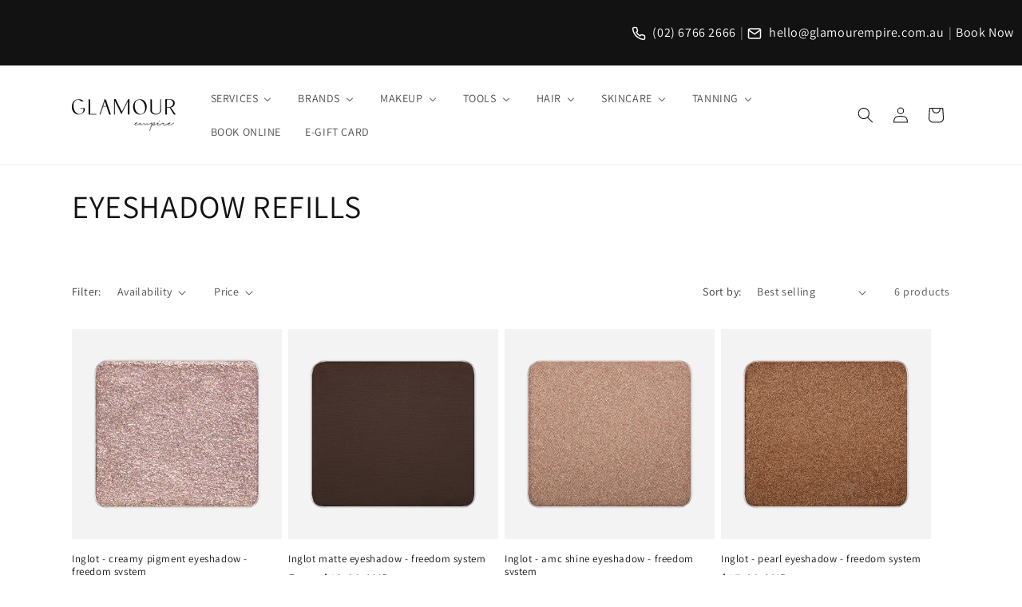

--- FILE ---
content_type: text/html; charset=utf-8
request_url: https://www.glamourempire.com.au/collections/eyeshadow-refills
body_size: 45179
content:
<!doctype html>
<html class="js" lang="en">
  <head>
     <meta name="google-site-verification" content =" google5d16d55cec4417ee.html" />
    <meta charset="utf-8">
    <meta http-equiv="X-UA-Compatible" content="IE=edge">
    <meta name="viewport" content="width=device-width,initial-scale=1">
    <meta name="theme-color" content="">
    <link rel="canonical" href="https://www.glamourempire.com.au/collections/eyeshadow-refills">
    <meta name="google-site-verification" content =" google5d16d55cec4417ee.html" />
    <!-- Google Tag Manager -->
<script>(function(w,d,s,l,i){w[l]=w[l]||[];w[l].push({'gtm.start':
new Date().getTime(),event:'gtm.js'});var f=d.getElementsByTagName(s)[0],
j=d.createElement(s),dl=l!='dataLayer'?'&l='+l:'';j.async=true;j.src=
'https://www.googletagmanager.com/gtm.js?id='+i+dl;f.parentNode.insertBefore(j,f);
})(window,document,'script','dataLayer','GTM-PX5NV8SC');</script>
<!-- End Google Tag Manager --><link rel="icon" type="image/png" href="//www.glamourempire.com.au/cdn/shop/files/GLAMOUR-EMPIRE_Logomark_Black_ONLINE.png?crop=center&height=32&v=1625694253&width=32"><link rel="preconnect" href="https://fonts.shopifycdn.com" crossorigin><title>
      EYESHADOW REFILLS
 &ndash; GLAMOUR EMPIRE</title>

    

    

<meta property="og:site_name" content="GLAMOUR EMPIRE">
<meta property="og:url" content="https://www.glamourempire.com.au/collections/eyeshadow-refills">
<meta property="og:title" content="EYESHADOW REFILLS">
<meta property="og:type" content="website">
<meta property="og:description" content="Discover Tamworth&#39;s leading beauty destination - Glamour Empire - Expert hair, makeup brows, lashes &amp; Bridal styling.
Shop online with over 40 premium hair &amp; makeup brands.
Australian owned."><meta property="og:image" content="http://www.glamourempire.com.au/cdn/shop/collections/Untitled_design_40_9ecd9f0d-3ad8-4654-a714-8fd014aa5a82.png?v=1628142737">
  <meta property="og:image:secure_url" content="https://www.glamourempire.com.au/cdn/shop/collections/Untitled_design_40_9ecd9f0d-3ad8-4654-a714-8fd014aa5a82.png?v=1628142737">
  <meta property="og:image:width" content="1024">
  <meta property="og:image:height" content="1024"><meta name="twitter:card" content="summary_large_image">
<meta name="twitter:title" content="EYESHADOW REFILLS">
<meta name="twitter:description" content="Discover Tamworth&#39;s leading beauty destination - Glamour Empire - Expert hair, makeup brows, lashes &amp; Bridal styling.
Shop online with over 40 premium hair &amp; makeup brands.
Australian owned.">


    <script src="//www.glamourempire.com.au/cdn/shop/t/34/assets/constants.js?v=132983761750457495441752049321" defer="defer"></script>
    <script src="//www.glamourempire.com.au/cdn/shop/t/34/assets/pubsub.js?v=25310214064522200911752049322" defer="defer"></script>
    <script src="//www.glamourempire.com.au/cdn/shop/t/34/assets/global.js?v=184345515105158409801752049321" defer="defer"></script>
    <script src="//www.glamourempire.com.au/cdn/shop/t/34/assets/details-disclosure.js?v=13653116266235556501752049321" defer="defer"></script>
    <script src="//www.glamourempire.com.au/cdn/shop/t/34/assets/details-modal.js?v=25581673532751508451752049321" defer="defer"></script>
    <script src="//www.glamourempire.com.au/cdn/shop/t/34/assets/search-form.js?v=133129549252120666541752049323" defer="defer"></script><script src="//www.glamourempire.com.au/cdn/shop/t/34/assets/animations.js?v=88693664871331136111752049320" defer="defer"></script><script>window.performance && window.performance.mark && window.performance.mark('shopify.content_for_header.start');</script><meta name="facebook-domain-verification" content="rsrcjnnubyi3qbgo8viq818q2a8ko6">
<meta name="facebook-domain-verification" content="77ky7ddgxvrqf3tql91y07sqd6zlj2">
<meta id="shopify-digital-wallet" name="shopify-digital-wallet" content="/6171653/digital_wallets/dialog">
<meta name="shopify-checkout-api-token" content="2db371fd68fc9193943e02793420d91e">
<meta id="in-context-paypal-metadata" data-shop-id="6171653" data-venmo-supported="false" data-environment="production" data-locale="en_US" data-paypal-v4="true" data-currency="AUD">
<link rel="alternate" type="application/atom+xml" title="Feed" href="/collections/eyeshadow-refills.atom" />
<link rel="alternate" type="application/json+oembed" href="https://www.glamourempire.com.au/collections/eyeshadow-refills.oembed">
<script async="async" src="/checkouts/internal/preloads.js?locale=en-AU"></script>
<link rel="preconnect" href="https://shop.app" crossorigin="anonymous">
<script async="async" src="https://shop.app/checkouts/internal/preloads.js?locale=en-AU&shop_id=6171653" crossorigin="anonymous"></script>
<script id="apple-pay-shop-capabilities" type="application/json">{"shopId":6171653,"countryCode":"AU","currencyCode":"AUD","merchantCapabilities":["supports3DS"],"merchantId":"gid:\/\/shopify\/Shop\/6171653","merchantName":"GLAMOUR EMPIRE","requiredBillingContactFields":["postalAddress","email","phone"],"requiredShippingContactFields":["postalAddress","email","phone"],"shippingType":"shipping","supportedNetworks":["visa","masterCard"],"total":{"type":"pending","label":"GLAMOUR EMPIRE","amount":"1.00"},"shopifyPaymentsEnabled":true,"supportsSubscriptions":true}</script>
<script id="shopify-features" type="application/json">{"accessToken":"2db371fd68fc9193943e02793420d91e","betas":["rich-media-storefront-analytics"],"domain":"www.glamourempire.com.au","predictiveSearch":true,"shopId":6171653,"locale":"en"}</script>
<script>var Shopify = Shopify || {};
Shopify.shop = "glamour-empire-2.myshopify.com";
Shopify.locale = "en";
Shopify.currency = {"active":"AUD","rate":"1.0"};
Shopify.country = "AU";
Shopify.theme = {"name":"Updated copy of Updated copy of Dawn","id":133968265350,"schema_name":"Dawn","schema_version":"15.3.0","theme_store_id":887,"role":"main"};
Shopify.theme.handle = "null";
Shopify.theme.style = {"id":null,"handle":null};
Shopify.cdnHost = "www.glamourempire.com.au/cdn";
Shopify.routes = Shopify.routes || {};
Shopify.routes.root = "/";</script>
<script type="module">!function(o){(o.Shopify=o.Shopify||{}).modules=!0}(window);</script>
<script>!function(o){function n(){var o=[];function n(){o.push(Array.prototype.slice.apply(arguments))}return n.q=o,n}var t=o.Shopify=o.Shopify||{};t.loadFeatures=n(),t.autoloadFeatures=n()}(window);</script>
<script>
  window.ShopifyPay = window.ShopifyPay || {};
  window.ShopifyPay.apiHost = "shop.app\/pay";
  window.ShopifyPay.redirectState = null;
</script>
<script id="shop-js-analytics" type="application/json">{"pageType":"collection"}</script>
<script defer="defer" async type="module" src="//www.glamourempire.com.au/cdn/shopifycloud/shop-js/modules/v2/client.init-shop-cart-sync_BdyHc3Nr.en.esm.js"></script>
<script defer="defer" async type="module" src="//www.glamourempire.com.au/cdn/shopifycloud/shop-js/modules/v2/chunk.common_Daul8nwZ.esm.js"></script>
<script type="module">
  await import("//www.glamourempire.com.au/cdn/shopifycloud/shop-js/modules/v2/client.init-shop-cart-sync_BdyHc3Nr.en.esm.js");
await import("//www.glamourempire.com.au/cdn/shopifycloud/shop-js/modules/v2/chunk.common_Daul8nwZ.esm.js");

  window.Shopify.SignInWithShop?.initShopCartSync?.({"fedCMEnabled":true,"windoidEnabled":true});

</script>
<script>
  window.Shopify = window.Shopify || {};
  if (!window.Shopify.featureAssets) window.Shopify.featureAssets = {};
  window.Shopify.featureAssets['shop-js'] = {"shop-cart-sync":["modules/v2/client.shop-cart-sync_QYOiDySF.en.esm.js","modules/v2/chunk.common_Daul8nwZ.esm.js"],"init-fed-cm":["modules/v2/client.init-fed-cm_DchLp9rc.en.esm.js","modules/v2/chunk.common_Daul8nwZ.esm.js"],"shop-button":["modules/v2/client.shop-button_OV7bAJc5.en.esm.js","modules/v2/chunk.common_Daul8nwZ.esm.js"],"init-windoid":["modules/v2/client.init-windoid_DwxFKQ8e.en.esm.js","modules/v2/chunk.common_Daul8nwZ.esm.js"],"shop-cash-offers":["modules/v2/client.shop-cash-offers_DWtL6Bq3.en.esm.js","modules/v2/chunk.common_Daul8nwZ.esm.js","modules/v2/chunk.modal_CQq8HTM6.esm.js"],"shop-toast-manager":["modules/v2/client.shop-toast-manager_CX9r1SjA.en.esm.js","modules/v2/chunk.common_Daul8nwZ.esm.js"],"init-shop-email-lookup-coordinator":["modules/v2/client.init-shop-email-lookup-coordinator_UhKnw74l.en.esm.js","modules/v2/chunk.common_Daul8nwZ.esm.js"],"pay-button":["modules/v2/client.pay-button_DzxNnLDY.en.esm.js","modules/v2/chunk.common_Daul8nwZ.esm.js"],"avatar":["modules/v2/client.avatar_BTnouDA3.en.esm.js"],"init-shop-cart-sync":["modules/v2/client.init-shop-cart-sync_BdyHc3Nr.en.esm.js","modules/v2/chunk.common_Daul8nwZ.esm.js"],"shop-login-button":["modules/v2/client.shop-login-button_D8B466_1.en.esm.js","modules/v2/chunk.common_Daul8nwZ.esm.js","modules/v2/chunk.modal_CQq8HTM6.esm.js"],"init-customer-accounts-sign-up":["modules/v2/client.init-customer-accounts-sign-up_C8fpPm4i.en.esm.js","modules/v2/client.shop-login-button_D8B466_1.en.esm.js","modules/v2/chunk.common_Daul8nwZ.esm.js","modules/v2/chunk.modal_CQq8HTM6.esm.js"],"init-shop-for-new-customer-accounts":["modules/v2/client.init-shop-for-new-customer-accounts_CVTO0Ztu.en.esm.js","modules/v2/client.shop-login-button_D8B466_1.en.esm.js","modules/v2/chunk.common_Daul8nwZ.esm.js","modules/v2/chunk.modal_CQq8HTM6.esm.js"],"init-customer-accounts":["modules/v2/client.init-customer-accounts_dRgKMfrE.en.esm.js","modules/v2/client.shop-login-button_D8B466_1.en.esm.js","modules/v2/chunk.common_Daul8nwZ.esm.js","modules/v2/chunk.modal_CQq8HTM6.esm.js"],"shop-follow-button":["modules/v2/client.shop-follow-button_CkZpjEct.en.esm.js","modules/v2/chunk.common_Daul8nwZ.esm.js","modules/v2/chunk.modal_CQq8HTM6.esm.js"],"lead-capture":["modules/v2/client.lead-capture_BntHBhfp.en.esm.js","modules/v2/chunk.common_Daul8nwZ.esm.js","modules/v2/chunk.modal_CQq8HTM6.esm.js"],"checkout-modal":["modules/v2/client.checkout-modal_CfxcYbTm.en.esm.js","modules/v2/chunk.common_Daul8nwZ.esm.js","modules/v2/chunk.modal_CQq8HTM6.esm.js"],"shop-login":["modules/v2/client.shop-login_Da4GZ2H6.en.esm.js","modules/v2/chunk.common_Daul8nwZ.esm.js","modules/v2/chunk.modal_CQq8HTM6.esm.js"],"payment-terms":["modules/v2/client.payment-terms_MV4M3zvL.en.esm.js","modules/v2/chunk.common_Daul8nwZ.esm.js","modules/v2/chunk.modal_CQq8HTM6.esm.js"]};
</script>
<script>(function() {
  var isLoaded = false;
  function asyncLoad() {
    if (isLoaded) return;
    isLoaded = true;
    var urls = ["\/\/www.powr.io\/powr.js?powr-token=glamour-empire-2.myshopify.com\u0026external-type=shopify\u0026shop=glamour-empire-2.myshopify.com","https:\/\/cdn.prooffactor.com\/javascript\/dist\/1.0\/jcr-widget.js?account_id=shopify:glamour-empire-2.myshopify.com\u0026shop=glamour-empire-2.myshopify.com","\/\/cdn.shopify.com\/proxy\/5f902ff6d0b884289d842d70f04641a627a81f4c4c6d99d567dfc8dbcb5eb256\/bucket.useifsapp.com\/theme-files-min\/js\/ifs-script-tag-min.js?v=2\u0026shop=glamour-empire-2.myshopify.com\u0026sp-cache-control=cHVibGljLCBtYXgtYWdlPTkwMA"];
    for (var i = 0; i < urls.length; i++) {
      var s = document.createElement('script');
      s.type = 'text/javascript';
      s.async = true;
      s.src = urls[i];
      var x = document.getElementsByTagName('script')[0];
      x.parentNode.insertBefore(s, x);
    }
  };
  if(window.attachEvent) {
    window.attachEvent('onload', asyncLoad);
  } else {
    window.addEventListener('load', asyncLoad, false);
  }
})();</script>
<script id="__st">var __st={"a":6171653,"offset":39600,"reqid":"bf0b08e4-c33a-4722-a917-0baef697987d-1769022692","pageurl":"www.glamourempire.com.au\/collections\/eyeshadow-refills","u":"5f57c55afc3e","p":"collection","rtyp":"collection","rid":157023600774};</script>
<script>window.ShopifyPaypalV4VisibilityTracking = true;</script>
<script id="captcha-bootstrap">!function(){'use strict';const t='contact',e='account',n='new_comment',o=[[t,t],['blogs',n],['comments',n],[t,'customer']],c=[[e,'customer_login'],[e,'guest_login'],[e,'recover_customer_password'],[e,'create_customer']],r=t=>t.map((([t,e])=>`form[action*='/${t}']:not([data-nocaptcha='true']) input[name='form_type'][value='${e}']`)).join(','),a=t=>()=>t?[...document.querySelectorAll(t)].map((t=>t.form)):[];function s(){const t=[...o],e=r(t);return a(e)}const i='password',u='form_key',d=['recaptcha-v3-token','g-recaptcha-response','h-captcha-response',i],f=()=>{try{return window.sessionStorage}catch{return}},m='__shopify_v',_=t=>t.elements[u];function p(t,e,n=!1){try{const o=window.sessionStorage,c=JSON.parse(o.getItem(e)),{data:r}=function(t){const{data:e,action:n}=t;return t[m]||n?{data:e,action:n}:{data:t,action:n}}(c);for(const[e,n]of Object.entries(r))t.elements[e]&&(t.elements[e].value=n);n&&o.removeItem(e)}catch(o){console.error('form repopulation failed',{error:o})}}const l='form_type',E='cptcha';function T(t){t.dataset[E]=!0}const w=window,h=w.document,L='Shopify',v='ce_forms',y='captcha';let A=!1;((t,e)=>{const n=(g='f06e6c50-85a8-45c8-87d0-21a2b65856fe',I='https://cdn.shopify.com/shopifycloud/storefront-forms-hcaptcha/ce_storefront_forms_captcha_hcaptcha.v1.5.2.iife.js',D={infoText:'Protected by hCaptcha',privacyText:'Privacy',termsText:'Terms'},(t,e,n)=>{const o=w[L][v],c=o.bindForm;if(c)return c(t,g,e,D).then(n);var r;o.q.push([[t,g,e,D],n]),r=I,A||(h.body.append(Object.assign(h.createElement('script'),{id:'captcha-provider',async:!0,src:r})),A=!0)});var g,I,D;w[L]=w[L]||{},w[L][v]=w[L][v]||{},w[L][v].q=[],w[L][y]=w[L][y]||{},w[L][y].protect=function(t,e){n(t,void 0,e),T(t)},Object.freeze(w[L][y]),function(t,e,n,w,h,L){const[v,y,A,g]=function(t,e,n){const i=e?o:[],u=t?c:[],d=[...i,...u],f=r(d),m=r(i),_=r(d.filter((([t,e])=>n.includes(e))));return[a(f),a(m),a(_),s()]}(w,h,L),I=t=>{const e=t.target;return e instanceof HTMLFormElement?e:e&&e.form},D=t=>v().includes(t);t.addEventListener('submit',(t=>{const e=I(t);if(!e)return;const n=D(e)&&!e.dataset.hcaptchaBound&&!e.dataset.recaptchaBound,o=_(e),c=g().includes(e)&&(!o||!o.value);(n||c)&&t.preventDefault(),c&&!n&&(function(t){try{if(!f())return;!function(t){const e=f();if(!e)return;const n=_(t);if(!n)return;const o=n.value;o&&e.removeItem(o)}(t);const e=Array.from(Array(32),(()=>Math.random().toString(36)[2])).join('');!function(t,e){_(t)||t.append(Object.assign(document.createElement('input'),{type:'hidden',name:u})),t.elements[u].value=e}(t,e),function(t,e){const n=f();if(!n)return;const o=[...t.querySelectorAll(`input[type='${i}']`)].map((({name:t})=>t)),c=[...d,...o],r={};for(const[a,s]of new FormData(t).entries())c.includes(a)||(r[a]=s);n.setItem(e,JSON.stringify({[m]:1,action:t.action,data:r}))}(t,e)}catch(e){console.error('failed to persist form',e)}}(e),e.submit())}));const S=(t,e)=>{t&&!t.dataset[E]&&(n(t,e.some((e=>e===t))),T(t))};for(const o of['focusin','change'])t.addEventListener(o,(t=>{const e=I(t);D(e)&&S(e,y())}));const B=e.get('form_key'),M=e.get(l),P=B&&M;t.addEventListener('DOMContentLoaded',(()=>{const t=y();if(P)for(const e of t)e.elements[l].value===M&&p(e,B);[...new Set([...A(),...v().filter((t=>'true'===t.dataset.shopifyCaptcha))])].forEach((e=>S(e,t)))}))}(h,new URLSearchParams(w.location.search),n,t,e,['guest_login'])})(!0,!0)}();</script>
<script integrity="sha256-4kQ18oKyAcykRKYeNunJcIwy7WH5gtpwJnB7kiuLZ1E=" data-source-attribution="shopify.loadfeatures" defer="defer" src="//www.glamourempire.com.au/cdn/shopifycloud/storefront/assets/storefront/load_feature-a0a9edcb.js" crossorigin="anonymous"></script>
<script crossorigin="anonymous" defer="defer" src="//www.glamourempire.com.au/cdn/shopifycloud/storefront/assets/shopify_pay/storefront-65b4c6d7.js?v=20250812"></script>
<script data-source-attribution="shopify.dynamic_checkout.dynamic.init">var Shopify=Shopify||{};Shopify.PaymentButton=Shopify.PaymentButton||{isStorefrontPortableWallets:!0,init:function(){window.Shopify.PaymentButton.init=function(){};var t=document.createElement("script");t.src="https://www.glamourempire.com.au/cdn/shopifycloud/portable-wallets/latest/portable-wallets.en.js",t.type="module",document.head.appendChild(t)}};
</script>
<script data-source-attribution="shopify.dynamic_checkout.buyer_consent">
  function portableWalletsHideBuyerConsent(e){var t=document.getElementById("shopify-buyer-consent"),n=document.getElementById("shopify-subscription-policy-button");t&&n&&(t.classList.add("hidden"),t.setAttribute("aria-hidden","true"),n.removeEventListener("click",e))}function portableWalletsShowBuyerConsent(e){var t=document.getElementById("shopify-buyer-consent"),n=document.getElementById("shopify-subscription-policy-button");t&&n&&(t.classList.remove("hidden"),t.removeAttribute("aria-hidden"),n.addEventListener("click",e))}window.Shopify?.PaymentButton&&(window.Shopify.PaymentButton.hideBuyerConsent=portableWalletsHideBuyerConsent,window.Shopify.PaymentButton.showBuyerConsent=portableWalletsShowBuyerConsent);
</script>
<script data-source-attribution="shopify.dynamic_checkout.cart.bootstrap">document.addEventListener("DOMContentLoaded",(function(){function t(){return document.querySelector("shopify-accelerated-checkout-cart, shopify-accelerated-checkout")}if(t())Shopify.PaymentButton.init();else{new MutationObserver((function(e,n){t()&&(Shopify.PaymentButton.init(),n.disconnect())})).observe(document.body,{childList:!0,subtree:!0})}}));
</script>
<link id="shopify-accelerated-checkout-styles" rel="stylesheet" media="screen" href="https://www.glamourempire.com.au/cdn/shopifycloud/portable-wallets/latest/accelerated-checkout-backwards-compat.css" crossorigin="anonymous">
<style id="shopify-accelerated-checkout-cart">
        #shopify-buyer-consent {
  margin-top: 1em;
  display: inline-block;
  width: 100%;
}

#shopify-buyer-consent.hidden {
  display: none;
}

#shopify-subscription-policy-button {
  background: none;
  border: none;
  padding: 0;
  text-decoration: underline;
  font-size: inherit;
  cursor: pointer;
}

#shopify-subscription-policy-button::before {
  box-shadow: none;
}

      </style>
<script id="sections-script" data-sections="header" defer="defer" src="//www.glamourempire.com.au/cdn/shop/t/34/compiled_assets/scripts.js?v=1654"></script>
<script>window.performance && window.performance.mark && window.performance.mark('shopify.content_for_header.end');</script>


    <style data-shopify>
      @font-face {
  font-family: Assistant;
  font-weight: 400;
  font-style: normal;
  font-display: swap;
  src: url("//www.glamourempire.com.au/cdn/fonts/assistant/assistant_n4.9120912a469cad1cc292572851508ca49d12e768.woff2") format("woff2"),
       url("//www.glamourempire.com.au/cdn/fonts/assistant/assistant_n4.6e9875ce64e0fefcd3f4446b7ec9036b3ddd2985.woff") format("woff");
}

      @font-face {
  font-family: Assistant;
  font-weight: 700;
  font-style: normal;
  font-display: swap;
  src: url("//www.glamourempire.com.au/cdn/fonts/assistant/assistant_n7.bf44452348ec8b8efa3aa3068825305886b1c83c.woff2") format("woff2"),
       url("//www.glamourempire.com.au/cdn/fonts/assistant/assistant_n7.0c887fee83f6b3bda822f1150b912c72da0f7b64.woff") format("woff");
}

      
      
      @font-face {
  font-family: Assistant;
  font-weight: 400;
  font-style: normal;
  font-display: swap;
  src: url("//www.glamourempire.com.au/cdn/fonts/assistant/assistant_n4.9120912a469cad1cc292572851508ca49d12e768.woff2") format("woff2"),
       url("//www.glamourempire.com.au/cdn/fonts/assistant/assistant_n4.6e9875ce64e0fefcd3f4446b7ec9036b3ddd2985.woff") format("woff");
}


      
        :root,
        .color-scheme-1 {
          --color-background: 255,255,255;
        
          --gradient-background: #ffffff;
        

        

        --color-foreground: 18,18,18;
        --color-background-contrast: 191,191,191;
        --color-shadow: 18,18,18;
        --color-button: 18,18,18;
        --color-button-text: 255,255,255;
        --color-secondary-button: 255,255,255;
        --color-secondary-button-text: 18,18,18;
        --color-link: 18,18,18;
        --color-badge-foreground: 18,18,18;
        --color-badge-background: 255,255,255;
        --color-badge-border: 18,18,18;
        --payment-terms-background-color: rgb(255 255 255);
      }
      
        
        .color-scheme-2 {
          --color-background: 243,243,243;
        
          --gradient-background: #f3f3f3;
        

        

        --color-foreground: 18,18,18;
        --color-background-contrast: 179,179,179;
        --color-shadow: 18,18,18;
        --color-button: 18,18,18;
        --color-button-text: 243,243,243;
        --color-secondary-button: 243,243,243;
        --color-secondary-button-text: 18,18,18;
        --color-link: 18,18,18;
        --color-badge-foreground: 18,18,18;
        --color-badge-background: 243,243,243;
        --color-badge-border: 18,18,18;
        --payment-terms-background-color: rgb(243 243 243);
      }
      
        
        .color-scheme-3 {
          --color-background: 36,40,51;
        
          --gradient-background: #242833;
        

        

        --color-foreground: 255,255,255;
        --color-background-contrast: 47,52,66;
        --color-shadow: 18,18,18;
        --color-button: 255,255,255;
        --color-button-text: 0,0,0;
        --color-secondary-button: 36,40,51;
        --color-secondary-button-text: 255,255,255;
        --color-link: 255,255,255;
        --color-badge-foreground: 255,255,255;
        --color-badge-background: 36,40,51;
        --color-badge-border: 255,255,255;
        --payment-terms-background-color: rgb(36 40 51);
      }
      
        
        .color-scheme-4 {
          --color-background: 18,18,18;
        
          --gradient-background: #121212;
        

        

        --color-foreground: 255,255,255;
        --color-background-contrast: 146,146,146;
        --color-shadow: 18,18,18;
        --color-button: 255,255,255;
        --color-button-text: 18,18,18;
        --color-secondary-button: 18,18,18;
        --color-secondary-button-text: 255,255,255;
        --color-link: 255,255,255;
        --color-badge-foreground: 255,255,255;
        --color-badge-background: 18,18,18;
        --color-badge-border: 255,255,255;
        --payment-terms-background-color: rgb(18 18 18);
      }
      
        
        .color-scheme-5 {
          --color-background: 51,79,180;
        
          --gradient-background: #334fb4;
        

        

        --color-foreground: 255,255,255;
        --color-background-contrast: 23,35,81;
        --color-shadow: 18,18,18;
        --color-button: 255,255,255;
        --color-button-text: 51,79,180;
        --color-secondary-button: 51,79,180;
        --color-secondary-button-text: 255,255,255;
        --color-link: 255,255,255;
        --color-badge-foreground: 255,255,255;
        --color-badge-background: 51,79,180;
        --color-badge-border: 255,255,255;
        --payment-terms-background-color: rgb(51 79 180);
      }
      
        
        .color-scheme-7c5b4f3f-e7db-45ae-802d-e1d2b360027a {
          --color-background: 255,255,255;
        
          --gradient-background: #ffffff;
        

        

        --color-foreground: 201,185,161;
        --color-background-contrast: 191,191,191;
        --color-shadow: 18,18,18;
        --color-button: 18,18,18;
        --color-button-text: 255,255,255;
        --color-secondary-button: 255,255,255;
        --color-secondary-button-text: 18,18,18;
        --color-link: 18,18,18;
        --color-badge-foreground: 201,185,161;
        --color-badge-background: 255,255,255;
        --color-badge-border: 201,185,161;
        --payment-terms-background-color: rgb(255 255 255);
      }
      

      body, .color-scheme-1, .color-scheme-2, .color-scheme-3, .color-scheme-4, .color-scheme-5, .color-scheme-7c5b4f3f-e7db-45ae-802d-e1d2b360027a {
        color: rgba(var(--color-foreground), 0.75);
        background-color: rgb(var(--color-background));
      }

      :root {
        --font-body-family: Assistant, sans-serif;
        --font-body-style: normal;
        --font-body-weight: 400;
        --font-body-weight-bold: 700;

        --font-heading-family: Assistant, sans-serif;
        --font-heading-style: normal;
        --font-heading-weight: 400;

        --font-body-scale: 1.0;
        --font-heading-scale: 1.0;

        --media-padding: px;
        --media-border-opacity: 0.05;
        --media-border-width: 1px;
        --media-radius: 0px;
        --media-shadow-opacity: 0.0;
        --media-shadow-horizontal-offset: 0px;
        --media-shadow-vertical-offset: 4px;
        --media-shadow-blur-radius: 5px;
        --media-shadow-visible: 0;

        --page-width: 120rem;
        --page-width-margin: 0rem;

        --product-card-image-padding: 0.0rem;
        --product-card-corner-radius: 0.0rem;
        --product-card-text-alignment: left;
        --product-card-border-width: 0.0rem;
        --product-card-border-opacity: 0.1;
        --product-card-shadow-opacity: 0.0;
        --product-card-shadow-visible: 0;
        --product-card-shadow-horizontal-offset: 0.0rem;
        --product-card-shadow-vertical-offset: 0.4rem;
        --product-card-shadow-blur-radius: 0.5rem;

        --collection-card-image-padding: 0.0rem;
        --collection-card-corner-radius: 0.0rem;
        --collection-card-text-alignment: left;
        --collection-card-border-width: 0.0rem;
        --collection-card-border-opacity: 0.1;
        --collection-card-shadow-opacity: 0.0;
        --collection-card-shadow-visible: 0;
        --collection-card-shadow-horizontal-offset: 0.0rem;
        --collection-card-shadow-vertical-offset: 0.4rem;
        --collection-card-shadow-blur-radius: 0.5rem;

        --blog-card-image-padding: 0.0rem;
        --blog-card-corner-radius: 0.0rem;
        --blog-card-text-alignment: left;
        --blog-card-border-width: 0.0rem;
        --blog-card-border-opacity: 0.1;
        --blog-card-shadow-opacity: 0.0;
        --blog-card-shadow-visible: 0;
        --blog-card-shadow-horizontal-offset: 0.0rem;
        --blog-card-shadow-vertical-offset: 0.4rem;
        --blog-card-shadow-blur-radius: 0.5rem;

        --badge-corner-radius: 4.0rem;

        --popup-border-width: 1px;
        --popup-border-opacity: 0.1;
        --popup-corner-radius: 0px;
        --popup-shadow-opacity: 0.05;
        --popup-shadow-horizontal-offset: 0px;
        --popup-shadow-vertical-offset: 4px;
        --popup-shadow-blur-radius: 5px;

        --drawer-border-width: 1px;
        --drawer-border-opacity: 0.1;
        --drawer-shadow-opacity: 0.0;
        --drawer-shadow-horizontal-offset: 0px;
        --drawer-shadow-vertical-offset: 4px;
        --drawer-shadow-blur-radius: 5px;

        --spacing-sections-desktop: 0px;
        --spacing-sections-mobile: 0px;

        --grid-desktop-vertical-spacing: 8px;
        --grid-desktop-horizontal-spacing: 8px;
        --grid-mobile-vertical-spacing: 4px;
        --grid-mobile-horizontal-spacing: 4px;

        --text-boxes-border-opacity: 0.1;
        --text-boxes-border-width: 0px;
        --text-boxes-radius: 0px;
        --text-boxes-shadow-opacity: 0.0;
        --text-boxes-shadow-visible: 0;
        --text-boxes-shadow-horizontal-offset: 0px;
        --text-boxes-shadow-vertical-offset: 4px;
        --text-boxes-shadow-blur-radius: 5px;

        --buttons-radius: 0px;
        --buttons-radius-outset: 0px;
        --buttons-border-width: 1px;
        --buttons-border-opacity: 1.0;
        --buttons-shadow-opacity: 0.0;
        --buttons-shadow-visible: 0;
        --buttons-shadow-horizontal-offset: 0px;
        --buttons-shadow-vertical-offset: 4px;
        --buttons-shadow-blur-radius: 5px;
        --buttons-border-offset: 0px;

        --inputs-radius: 0px;
        --inputs-border-width: 2px;
        --inputs-border-opacity: 0.55;
        --inputs-shadow-opacity: 0.0;
        --inputs-shadow-horizontal-offset: 0px;
        --inputs-margin-offset: 0px;
        --inputs-shadow-vertical-offset: 4px;
        --inputs-shadow-blur-radius: 5px;
        --inputs-radius-outset: 0px;

        --variant-pills-radius: 40px;
        --variant-pills-border-width: 1px;
        --variant-pills-border-opacity: 0.55;
        --variant-pills-shadow-opacity: 0.0;
        --variant-pills-shadow-horizontal-offset: 0px;
        --variant-pills-shadow-vertical-offset: 4px;
        --variant-pills-shadow-blur-radius: 5px;
      }

      *,
      *::before,
      *::after {
        box-sizing: inherit;
      }

      html {
        box-sizing: border-box;
        font-size: calc(var(--font-body-scale) * 62.5%);
        height: 100%;
      }

      body {
        display: grid;
        grid-template-rows: auto auto 1fr auto;
        grid-template-columns: 100%;
        min-height: 100%;
        margin: 0;
        font-size: 1.5rem;
        letter-spacing: 0.06rem;
        line-height: calc(1 + 0.8 / var(--font-body-scale));
        font-family: var(--font-body-family);
        font-style: var(--font-body-style);
        font-weight: var(--font-body-weight);
      }

      @media screen and (min-width: 750px) {
        body {
          font-size: 1.6rem;
        }
      }
    </style>

    <link href="//www.glamourempire.com.au/cdn/shop/t/34/assets/base.css?v=159841507637079171801752049320" rel="stylesheet" type="text/css" media="all" />
    <link rel="stylesheet" href="//www.glamourempire.com.au/cdn/shop/t/34/assets/component-cart-items.css?v=123238115697927560811752049320" media="print" onload="this.media='all'">
      <link rel="preload" as="font" href="//www.glamourempire.com.au/cdn/fonts/assistant/assistant_n4.9120912a469cad1cc292572851508ca49d12e768.woff2" type="font/woff2" crossorigin>
      

      <link rel="preload" as="font" href="//www.glamourempire.com.au/cdn/fonts/assistant/assistant_n4.9120912a469cad1cc292572851508ca49d12e768.woff2" type="font/woff2" crossorigin>
      
<link
        rel="stylesheet"
        href="//www.glamourempire.com.au/cdn/shop/t/34/assets/component-predictive-search.css?v=118923337488134913561752049321"
        media="print"
        onload="this.media='all'"
      ><script>
      if (Shopify.designMode) {
        document.documentElement.classList.add('shopify-design-mode');
      }
    </script>
  <!-- BEGIN app block: shopify://apps/buddha-mega-menu-navigation/blocks/megamenu/dbb4ce56-bf86-4830-9b3d-16efbef51c6f -->
<script>
        var productImageAndPrice = [],
            collectionImages = [],
            articleImages = [],
            mmLivIcons = false,
            mmFlipClock = false,
            mmFixesUseJquery = false,
            mmNumMMI = 9,
            mmSchemaTranslation = {},
            mmMenuStrings =  {"menuStrings":{"default":{"SERVICES":"SERVICES","Brows":"Brows","Hair":"Hair","BALAYAGE/LIVED IN COLOUR":"BALAYAGE/LIVED IN COLOUR","REGROWTH/COLOUR RETOUCH":"REGROWTH/COLOUR RETOUCH","SEMI/DEMI AND PERMANENT COLOURS":"SEMI/DEMI AND PERMANENT COLOURS","COLOUR TRANSFORMATION":"COLOUR TRANSFORMATION","NANOPLASTY":"NANOPLASTY","HAIR EXTENSIONS":"HAIR EXTENSIONS","Makeup":"Makeup","Weddings":"Weddings","LOVE LETTERS FROM OUR BRIDES":"LOVE LETTERS FROM OUR BRIDES","STEP #1 WEDDING ENQUIRY FORM":"STEP #1 WEDDING ENQUIRY FORM","STEP #2 WEDDING BOOKING FORM":"STEP #2 WEDDING BOOKING FORM","GLAMOUR EMPIRE WEDDINGS":"GLAMOUR EMPIRE WEDDINGS","BRANDS":"BRANDS","Bioactive hair care":"Bioactive hair care","Apotecari":"Apotecari","Body Blendz":"Body Blendz","Brow Code":"Brow Code","Designer Makeup Tools":"Designer Makeup Tools","Ela Cosmetics":"Ela Cosmetics","Eye of Horus":"Eye of Horus","Full Brow":"Full Brow","Garbo & Kelly":"Garbo & Kelly","Glamour Empire":"Glamour Empire","Glowdry":"Glowdry","Glitter Girl":"Glitter Girl","Hot Tools":"Hot Tools","Hurraw":"Hurraw","InClinic":"InClinic","Janeke":"Janeke","Inglot":"Inglot","Kérastase":"Kérastase","L’Oréal Professionnel":"L’Oréal Professionnel","Luk Beautifood":"Luk Beautifood","Make-Up Studio":"Make-Up Studio","Melli Cosmetics":"Melli Cosmetics","Mellow Cosmetics":"Mellow Cosmetics","Modelrock":"Modelrock","Rageism":"Rageism","Shadow Shields":"Shadow Shields","The Unnamed":"The Unnamed","Three Suns":"Three Suns","Vani-T":"Vani-T","Velvet Concepts":"Velvet Concepts","MAKEUP":"MAKEUP","Blush":"Blush","Bronzer":"Bronzer","Concealer":"Concealer","Eyes":"Eyes","Eyeshadow":"Eyeshadow","Eyeliner":"Eyeliner","False Lashes":"False Lashes","Mascara":"Mascara","Foundation":"Foundation","Highlight and Contour":"Highlight and Contour","Lips":"Lips","Lip Care":"Lip Care","Lip Gloss":"Lip Gloss","Lip Liner":"Lip Liner","Lipstick":"Lipstick","Powder":"Powder","Primer":"Primer","TOOLS":"TOOLS","Brushes and Sponges":"Brushes and Sponges","Glamour Empire ":"Glamour Empire ","Accessories":"Accessories","HAIR":"HAIR","All Kérastase":"All Kérastase","Blond Absolu":"Blond Absolu","Chroma Absolu":"Chroma Absolu","Chronologiste":"Chronologiste","Curl Manifesto":"Curl Manifesto","Densifique":"Densifique","Discipline":"Discipline","Elixir Ultime":"Elixir Ultime","Genesis":"Genesis","Nutritive":"Nutritive","Reflection":"Reflection","Resistance":"Resistance","Specifique":"Specifique","Styling":"Styling","Blondifer":"Blondifer","Vitamino Colour":"Vitamino Colour","Absolut Repair":"Absolut Repair","Tecni Art - Styling":"Tecni Art - Styling","SKINCARE ":"SKINCARE ","TANNING":"TANNING","BOOK ONLINE":"BOOK ONLINE","E-GIFT CARD":"E-GIFT CARD"}},"additional":{"default":{"Add to cart":"Add to cart","Sold out":"Sold out","JUST ADDED TO YOUR CART":"JUST ADDED TO YOUR CART","OUT OF STOCK":"OUT OF STOCK","View Cart":"View Cart"}}} ,
            mmShopLocale = "en",
            mmShopLocaleCollectionsRoute = "/collections",
            mmSchemaDesignJSON = [{"action":"menu-select","value":"mm-automatic"},{"action":"design","setting":"font_family","value":"Default"},{"action":"design","setting":"font_size","value":"13px"},{"action":"design","setting":"text_color","value":"#222222"},{"action":"design","setting":"link_hover_color","value":"#0da19a"},{"action":"design","setting":"link_color","value":"#4e4e4e"},{"action":"design","setting":"background_hover_color","value":"#f9f9f9"},{"action":"design","setting":"background_color","value":"#ffffff"},{"action":"design","setting":"price_color","value":"#0da19a"},{"action":"design","setting":"contact_right_btn_text_color","value":"#ffffff"},{"action":"design","setting":"contact_right_btn_bg_color","value":"#3A3A3A"},{"action":"design","setting":"contact_left_bg_color","value":"#3A3A3A"},{"action":"design","setting":"contact_left_alt_color","value":"#CCCCCC"},{"action":"design","setting":"contact_left_text_color","value":"#f1f1f0"},{"action":"design","setting":"addtocart_enable","value":"true"},{"action":"design","setting":"addtocart_text_color","value":"#333333"},{"action":"design","setting":"addtocart_background_color","value":"#ffffff"},{"action":"design","setting":"addtocart_text_hover_color","value":"#ffffff"},{"action":"design","setting":"addtocart_background_hover_color","value":"#0da19a"},{"action":"design","setting":"countdown_color","value":"#ffffff"},{"action":"design","setting":"countdown_background_color","value":"#333333"},{"action":"design","setting":"vertical_font_family","value":"Default"},{"action":"design","setting":"vertical_font_size","value":"13px"},{"action":"design","setting":"vertical_text_color","value":"#ffffff"},{"action":"design","setting":"vertical_link_color","value":"#ffffff"},{"action":"design","setting":"vertical_link_hover_color","value":"#ffffff"},{"action":"design","setting":"vertical_price_color","value":"#ffffff"},{"action":"design","setting":"vertical_contact_right_btn_text_color","value":"#ffffff"},{"action":"design","setting":"vertical_addtocart_enable","value":"true"},{"action":"design","setting":"vertical_addtocart_text_color","value":"#ffffff"},{"action":"design","setting":"vertical_countdown_color","value":"#ffffff"},{"action":"design","setting":"vertical_countdown_background_color","value":"#333333"},{"action":"design","setting":"vertical_background_color","value":"#017b86"},{"action":"design","setting":"vertical_addtocart_background_color","value":"#333333"},{"action":"design","setting":"vertical_contact_right_btn_bg_color","value":"#333333"},{"action":"design","setting":"vertical_contact_left_alt_color","value":"#333333"}],
            mmDomChangeSkipUl = "",
            buddhaMegaMenuShop = "glamour-empire-2.myshopify.com",
            mmWireframeCompression = "0",
            mmExtensionAssetUrl = "https://cdn.shopify.com/extensions/019abe06-4a3f-7763-88da-170e1b54169b/mega-menu-151/assets/";var bestSellersHTML = '';var newestProductsHTML = '';/* get link lists api */
        var linkLists={"main-menu" : {"title":"Main Menu", "items":["/pages/book-now","/collections/apotecari","/collections/foundation","/collections/eyeshadow","/collections/lips-1","/collections/tools-1","/collections/skincare","/collections/hair-1","/collections/three-suns-1","/pages/weddings","/collections/apotecari","/collections/glamour-empire",]},"footer" : {"title":"Footer", "items":["/pages/about-us","/pages/contact-us","/pages/shipping","/pages/terms-conditions",]},"brands" : {"title":"BRANDS", "items":["/","/collections/body-blendz","/collections/brow-code","/collections/designer-makeup-tools-1","/collections/ela-cosmetics","/collections/face-inc","/collections/full-brow","/collections/garbo-kelly","/collections/glitter-girl","/collections/glowdry","/collections/hot-tools","/collections/lips","/collections/in-clinic","/collections/inglot","/collections/janeke","/","/collections/loreal-professionnel","/collections/luk-beautifood","/collections/make-up-studio","/collections/face","/collections/mellow-cosmetics","/collections/tools","/collections/shadow-shields","/collections/slick-stick","/collections/the-unnamed","/collections/vani-t","/collections/velvet-concepts","/collections/eye-of-horus",]},"eyes" : {"title":"EYES", "items":["/collections/eyeshadow","/collections/brows","/collections/eye-liner","/collections/mascara","/collections/primer","/collections/false-eyelashes","/collections/modelrock-kit-ready-lashes","/collections/modelrock-signature-lashes","/collections/modelrock-silk-lashes","/collections/primer","/collections/eyeshadow-refills","/collections/empty-palettes",]},"lips" : {"title":"LIPS", "items":["/collections/lip-liner","/collections/lipstick","/collections/lipgloss","/collections/lip-care",]},"face" : {"title":"FACE", "items":["/collections/foundation","/collections/concealer","/collections/primer-1","/collections/blush","/collections/bronzer","/collections/highlight-contour","/collections/powder",]},"tools" : {"title":"TOOLS", "items":["/collections/brush-cleaner","/collections/accessories","/collections/brushes",]},"hair" : {"title":"HAIR", "items":["/collections/kerastase-blonde-absolu-test","/collections/gloss-absolu/gloss-absolu","/collections/kerastase-chroma-absolu","/collections/kerastase-chronologiste","/collections/kersastase-densifique","/collections/kerastase-nutritive","/collections/kerastase-premiere","/collections/kerastase-specifique","/collections/styling","/collections/kerastase-symbiose","/collections/kerastase-elixir-ultime","/collections/kerastase","/collections/tecni-art-styling/tecni-art","/collections/superbrush/brush+superbrush",]},"skin-care" : {"title":"SKIN ", "items":["/collections/tanning-range",]},"book-now" : {"title":"BOOK NOW", "items":["/pages/book-now",]},"main-menu-1" : {"title":"MAIN MENU", "items":["/pages/book-now","/collections/face-1","/collections/eyes","/collections/lips-1","/collections/tanning","/collections/tools-1","/collections/three-suns-1","/pages/weddings",]},"e-gift-card" : {"title":"E-GIFT CARD", "items":["/collections/e-gift-cards/e-Gift-Card",]},"customer-account-main-menu" : {"title":"Customer account main menu", "items":["/","https://shopify.com/6171653/account/orders?locale=en&amp;region_country=AU",]},};/*ENDPARSE*/

        linkLists["force-mega-menu"]={};linkLists["force-mega-menu"].title="Dawn Theme - Mega Menu";linkLists["force-mega-menu"].items=[1];

        /* set product prices *//* get the collection images *//* get the article images *//* customer fixes */
        var mmThemeFixesBefore = function(){ if (selectedMenu=="force-mega-menu" && tempMenuObject.u.matches(".menu-drawer__navigation > .list-menu")) { tempMenuObject.forceMenu = true; tempMenuObject.liClasses = ""; tempMenuObject.aClasses = "menu-drawer__menu-item list-menu__item link link--text focus-inset"; tempMenuObject.liItems = tempMenuObject.u.children; } else if (selectedMenu=="force-mega-menu" && tempMenuObject.u.matches("nav > .list-menu")) { tempMenuObject.forceMenu = true; tempMenuObject.liClasses = ""; tempMenuObject.aClasses = "header__menu-item list-menu__item link link--text focus-inset"; tempMenuObject.liItems = tempMenuObject.u.children; } mmAddStyle(" .search-modal.modal__content {z-index: 1001;} .buddha-menu-item .header__menu-item:hover span{text-decoration: none !important;} ", "themeScript"); }; 
        

        var mmWireframe = {"html" : "<li role=\"none\" class=\"buddha-menu-item\" itemId=\"d0oMc\"  ><a href=\"#\" rel=\"nofollow\" aria-label=\"SERVICES\" data-no-instant=\"\" onclick=\"mmGoToPage(this, event); return false;\" role=\"menuitem\"  ><i class=\"mm-icon static fa fa-none\" aria-hidden=\"true\"></i><span class=\"mm-title\">SERVICES</span><i class=\"mm-arrow mm-angle-down\" aria-hidden=\"true\"></i><span class=\"toggle-menu-btn\" style=\"display:none;\" title=\"Toggle menu\" onclick=\"return toggleSubmenu(this)\"><span class=\"mm-arrow-icon\"><span class=\"bar-one\"></span><span class=\"bar-two\"></span></span></span></a><ul class=\"mm-submenu tree  small \" role=\"menu\"><li data-href=\"/pages/brows\" href=\"/pages/brows\" aria-label=\"Brows\" data-no-instant=\"\" onclick=\"mmGoToPage(this, event); return false;\" role=\"menuitem\"  ><a data-href=\"/pages/brows\" href=\"/pages/brows\" aria-label=\"Brows\" data-no-instant=\"\" onclick=\"mmGoToPage(this, event); return false;\" role=\"menuitem\"  ><span class=\"mm-title\">Brows</span></a></li><li href=\"#\" rel=\"nofollow\" aria-label=\"Hair\" data-no-instant=\"\" onclick=\"mmGoToPage(this, event); return false;\" role=\"menuitem\"  ><a href=\"#\" rel=\"nofollow\" aria-label=\"Hair\" data-no-instant=\"\" onclick=\"mmGoToPage(this, event); return false;\" role=\"menuitem\"  ><span class=\"mm-title\">Hair</span><i class=\"mm-arrow mm-angle-down\" aria-hidden=\"true\"></i><span class=\"toggle-menu-btn\" style=\"display:none;\" title=\"Toggle menu\" onclick=\"return toggleSubmenu(this)\"><span class=\"mm-arrow-icon\"><span class=\"bar-one\"></span><span class=\"bar-two\"></span></span></span></a><ul class=\"mm-submenu tree  small mm-last-level\" role=\"menu\"><li data-href=\"/pages/balayage-lived-in-colour\" href=\"/pages/balayage-lived-in-colour\" aria-label=\"BALAYAGE/LIVED IN COLOUR\" data-no-instant=\"\" onclick=\"mmGoToPage(this, event); return false;\" role=\"menuitem\"  ><a data-href=\"/pages/balayage-lived-in-colour\" href=\"/pages/balayage-lived-in-colour\" aria-label=\"BALAYAGE/LIVED IN COLOUR\" data-no-instant=\"\" onclick=\"mmGoToPage(this, event); return false;\" role=\"menuitem\"  ><span class=\"mm-title\">BALAYAGE/LIVED IN COLOUR</span></a></li><li data-href=\"/pages/regrowth-colour-retouch\" href=\"/pages/regrowth-colour-retouch\" aria-label=\"REGROWTH/COLOUR RETOUCH\" data-no-instant=\"\" onclick=\"mmGoToPage(this, event); return false;\" role=\"menuitem\"  ><a data-href=\"/pages/regrowth-colour-retouch\" href=\"/pages/regrowth-colour-retouch\" aria-label=\"REGROWTH/COLOUR RETOUCH\" data-no-instant=\"\" onclick=\"mmGoToPage(this, event); return false;\" role=\"menuitem\"  ><span class=\"mm-title\">REGROWTH/COLOUR RETOUCH</span></a></li><li data-href=\"/pages/semi-demi-and-permanent-colours\" href=\"/pages/semi-demi-and-permanent-colours\" aria-label=\"SEMI/DEMI AND PERMANENT COLOURS\" data-no-instant=\"\" onclick=\"mmGoToPage(this, event); return false;\" role=\"menuitem\"  ><a data-href=\"/pages/semi-demi-and-permanent-colours\" href=\"/pages/semi-demi-and-permanent-colours\" aria-label=\"SEMI/DEMI AND PERMANENT COLOURS\" data-no-instant=\"\" onclick=\"mmGoToPage(this, event); return false;\" role=\"menuitem\"  ><span class=\"mm-title\">SEMI/DEMI AND PERMANENT COLOURS</span></a></li><li data-href=\"/pages/colour-transformation\" href=\"/pages/colour-transformation\" aria-label=\"COLOUR TRANSFORMATION\" data-no-instant=\"\" onclick=\"mmGoToPage(this, event); return false;\" role=\"menuitem\"  ><a data-href=\"/pages/colour-transformation\" href=\"/pages/colour-transformation\" aria-label=\"COLOUR TRANSFORMATION\" data-no-instant=\"\" onclick=\"mmGoToPage(this, event); return false;\" role=\"menuitem\"  ><span class=\"mm-title\">COLOUR TRANSFORMATION</span></a></li><li data-href=\"/pages/nanoplasty\" href=\"/pages/nanoplasty\" aria-label=\"NANOPLASTY\" data-no-instant=\"\" onclick=\"mmGoToPage(this, event); return false;\" role=\"menuitem\"  ><a data-href=\"/pages/nanoplasty\" href=\"/pages/nanoplasty\" aria-label=\"NANOPLASTY\" data-no-instant=\"\" onclick=\"mmGoToPage(this, event); return false;\" role=\"menuitem\"  ><span class=\"mm-title\">NANOPLASTY</span></a></li><li data-href=\"/pages/hair-extensions\" href=\"/pages/hair-extensions\" aria-label=\"HAIR EXTENSIONS\" data-no-instant=\"\" onclick=\"mmGoToPage(this, event); return false;\" role=\"menuitem\"  ><a data-href=\"/pages/hair-extensions\" href=\"/pages/hair-extensions\" aria-label=\"HAIR EXTENSIONS\" data-no-instant=\"\" onclick=\"mmGoToPage(this, event); return false;\" role=\"menuitem\"  ><span class=\"mm-title\">HAIR EXTENSIONS</span></a></li></ul></li><li data-href=\"/pages/makeup-services\" href=\"/pages/makeup-services\" aria-label=\"Makeup\" data-no-instant=\"\" onclick=\"mmGoToPage(this, event); return false;\" role=\"menuitem\"  ><a data-href=\"/pages/makeup-services\" href=\"/pages/makeup-services\" aria-label=\"Makeup\" data-no-instant=\"\" onclick=\"mmGoToPage(this, event); return false;\" role=\"menuitem\"  ><span class=\"mm-title\">Makeup</span></a></li><li data-href=\"/pages/weddings\" href=\"/pages/weddings\" aria-label=\"Weddings\" data-no-instant=\"\" onclick=\"mmGoToPage(this, event); return false;\" role=\"menuitem\"  ><a data-href=\"/pages/weddings\" href=\"/pages/weddings\" aria-label=\"Weddings\" data-no-instant=\"\" onclick=\"mmGoToPage(this, event); return false;\" role=\"menuitem\"  ><span class=\"mm-title\">Weddings</span><i class=\"mm-arrow mm-angle-down\" aria-hidden=\"true\"></i><span class=\"toggle-menu-btn\" style=\"display:none;\" title=\"Toggle menu\" onclick=\"return toggleSubmenu(this)\"><span class=\"mm-arrow-icon\"><span class=\"bar-one\"></span><span class=\"bar-two\"></span></span></span></a><ul class=\"mm-submenu tree  small mm-last-level\" role=\"menu\"><li data-href=\"/pages/weddings\" href=\"/pages/weddings\" aria-label=\"LOVE LETTERS FROM OUR BRIDES\" data-no-instant=\"\" onclick=\"mmGoToPage(this, event); return false;\" role=\"menuitem\"  ><a data-href=\"/pages/weddings\" href=\"/pages/weddings\" aria-label=\"LOVE LETTERS FROM OUR BRIDES\" data-no-instant=\"\" onclick=\"mmGoToPage(this, event); return false;\" role=\"menuitem\"  ><span class=\"mm-title\">LOVE LETTERS FROM OUR BRIDES</span></a></li><li data-href=\"/pages/wedding-enquiry-form\" href=\"/pages/wedding-enquiry-form\" aria-label=\"STEP #1 WEDDING ENQUIRY FORM\" data-no-instant=\"\" onclick=\"mmGoToPage(this, event); return false;\" role=\"menuitem\"  ><a data-href=\"/pages/wedding-enquiry-form\" href=\"/pages/wedding-enquiry-form\" aria-label=\"STEP #1 WEDDING ENQUIRY FORM\" data-no-instant=\"\" onclick=\"mmGoToPage(this, event); return false;\" role=\"menuitem\"  ><span class=\"mm-title\">STEP #1 WEDDING ENQUIRY FORM</span></a></li><li data-href=\"/pages/wedding-booking-form\" href=\"/pages/wedding-booking-form\" aria-label=\"STEP #2 WEDDING BOOKING FORM\" data-no-instant=\"\" onclick=\"mmGoToPage(this, event); return false;\" role=\"menuitem\"  ><a data-href=\"/pages/wedding-booking-form\" href=\"/pages/wedding-booking-form\" aria-label=\"STEP #2 WEDDING BOOKING FORM\" data-no-instant=\"\" onclick=\"mmGoToPage(this, event); return false;\" role=\"menuitem\"  ><span class=\"mm-title\">STEP #2 WEDDING BOOKING FORM</span></a></li><li data-href=\"/pages/weddings-1\" href=\"/pages/weddings-1\" aria-label=\"GLAMOUR EMPIRE WEDDINGS\" data-no-instant=\"\" onclick=\"mmGoToPage(this, event); return false;\" role=\"menuitem\"  ><a data-href=\"/pages/weddings-1\" href=\"/pages/weddings-1\" aria-label=\"GLAMOUR EMPIRE WEDDINGS\" data-no-instant=\"\" onclick=\"mmGoToPage(this, event); return false;\" role=\"menuitem\"  ><span class=\"mm-title\">GLAMOUR EMPIRE WEDDINGS</span></a></li></ul></li></ul></li><li role=\"none\" class=\"buddha-menu-item\" itemId=\"7wYLB\"  ><a data-href=\"/\" href=\"/\" aria-label=\"BRANDS\" data-no-instant=\"\" onclick=\"mmGoToPage(this, event); return false;\" role=\"menuitem\"  ><span class=\"mm-title\">BRANDS</span><i class=\"mm-arrow mm-angle-down\" aria-hidden=\"true\"></i><span class=\"toggle-menu-btn\" style=\"display:none;\" title=\"Toggle menu\" onclick=\"return toggleSubmenu(this)\"><span class=\"mm-arrow-icon\"><span class=\"bar-one\"></span><span class=\"bar-two\"></span></span></span></a><ul class=\"mm-submenu tree  small mm-last-level\" role=\"menu\"><li data-href=\"/collections/all\" href=\"/collections/all\" aria-label=\"Apotecari\" data-no-instant=\"\" onclick=\"mmGoToPage(this, event); return false;\" role=\"menuitem\"  ><a data-href=\"/collections/all\" href=\"/collections/all\" aria-label=\"Apotecari\" data-no-instant=\"\" onclick=\"mmGoToPage(this, event); return false;\" role=\"menuitem\"  ><span class=\"mm-title\">Apotecari</span><span class=\"mm-description\">Bioactive hair care</span></a></li><li data-href=\"/collections/body-blendz\" href=\"/collections/body-blendz\" aria-label=\"Body Blendz\" data-no-instant=\"\" onclick=\"mmGoToPage(this, event); return false;\" role=\"menuitem\"  ><a data-href=\"/collections/body-blendz\" href=\"/collections/body-blendz\" aria-label=\"Body Blendz\" data-no-instant=\"\" onclick=\"mmGoToPage(this, event); return false;\" role=\"menuitem\"  ><span class=\"mm-title\">Body Blendz</span></a></li><li data-href=\"/collections/brow-code\" href=\"/collections/brow-code\" aria-label=\"Brow Code\" data-no-instant=\"\" onclick=\"mmGoToPage(this, event); return false;\" role=\"menuitem\"  ><a data-href=\"/collections/brow-code\" href=\"/collections/brow-code\" aria-label=\"Brow Code\" data-no-instant=\"\" onclick=\"mmGoToPage(this, event); return false;\" role=\"menuitem\"  ><span class=\"mm-title\">Brow Code</span></a></li><li data-href=\"/collections/designer-makeup-tools-1\" href=\"/collections/designer-makeup-tools-1\" aria-label=\"Designer Makeup Tools\" data-no-instant=\"\" onclick=\"mmGoToPage(this, event); return false;\" role=\"menuitem\"  ><a data-href=\"/collections/designer-makeup-tools-1\" href=\"/collections/designer-makeup-tools-1\" aria-label=\"Designer Makeup Tools\" data-no-instant=\"\" onclick=\"mmGoToPage(this, event); return false;\" role=\"menuitem\"  ><span class=\"mm-title\">Designer Makeup Tools</span></a></li><li data-href=\"/collections/ela-cosmetics\" href=\"/collections/ela-cosmetics\" aria-label=\"Ela Cosmetics\" data-no-instant=\"\" onclick=\"mmGoToPage(this, event); return false;\" role=\"menuitem\"  ><a data-href=\"/collections/ela-cosmetics\" href=\"/collections/ela-cosmetics\" aria-label=\"Ela Cosmetics\" data-no-instant=\"\" onclick=\"mmGoToPage(this, event); return false;\" role=\"menuitem\"  ><span class=\"mm-title\">Ela Cosmetics</span></a></li><li data-href=\"/collections/eye-of-horus\" href=\"/collections/eye-of-horus\" aria-label=\"Eye of Horus\" data-no-instant=\"\" onclick=\"mmGoToPage(this, event); return false;\" role=\"menuitem\"  ><a data-href=\"/collections/eye-of-horus\" href=\"/collections/eye-of-horus\" aria-label=\"Eye of Horus\" data-no-instant=\"\" onclick=\"mmGoToPage(this, event); return false;\" role=\"menuitem\"  ><span class=\"mm-title\">Eye of Horus</span></a></li><li data-href=\"/collections/full-brow\" href=\"/collections/full-brow\" aria-label=\"Full Brow\" data-no-instant=\"\" onclick=\"mmGoToPage(this, event); return false;\" role=\"menuitem\"  ><a data-href=\"/collections/full-brow\" href=\"/collections/full-brow\" aria-label=\"Full Brow\" data-no-instant=\"\" onclick=\"mmGoToPage(this, event); return false;\" role=\"menuitem\"  ><span class=\"mm-title\">Full Brow</span></a></li><li data-href=\"/collections/garbo-kelly\" href=\"/collections/garbo-kelly\" aria-label=\"Garbo & Kelly\" data-no-instant=\"\" onclick=\"mmGoToPage(this, event); return false;\" role=\"menuitem\"  ><a data-href=\"/collections/garbo-kelly\" href=\"/collections/garbo-kelly\" aria-label=\"Garbo & Kelly\" data-no-instant=\"\" onclick=\"mmGoToPage(this, event); return false;\" role=\"menuitem\"  ><span class=\"mm-title\">Garbo & Kelly</span></a></li><li data-href=\"/collections/glamour-empire\" href=\"/collections/glamour-empire\" aria-label=\"Glamour Empire\" data-no-instant=\"\" onclick=\"mmGoToPage(this, event); return false;\" role=\"menuitem\"  ><a data-href=\"/collections/glamour-empire\" href=\"/collections/glamour-empire\" aria-label=\"Glamour Empire\" data-no-instant=\"\" onclick=\"mmGoToPage(this, event); return false;\" role=\"menuitem\"  ><span class=\"mm-title\">Glamour Empire</span></a></li><li data-href=\"/collections/glowdry\" href=\"/collections/glowdry\" aria-label=\"Glowdry\" data-no-instant=\"\" onclick=\"mmGoToPage(this, event); return false;\" role=\"menuitem\"  ><a data-href=\"/collections/glowdry\" href=\"/collections/glowdry\" aria-label=\"Glowdry\" data-no-instant=\"\" onclick=\"mmGoToPage(this, event); return false;\" role=\"menuitem\"  ><span class=\"mm-title\">Glowdry</span></a></li><li data-href=\"/collections/glitter-girl\" href=\"/collections/glitter-girl\" aria-label=\"Glitter Girl\" data-no-instant=\"\" onclick=\"mmGoToPage(this, event); return false;\" role=\"menuitem\"  ><a data-href=\"/collections/glitter-girl\" href=\"/collections/glitter-girl\" aria-label=\"Glitter Girl\" data-no-instant=\"\" onclick=\"mmGoToPage(this, event); return false;\" role=\"menuitem\"  ><span class=\"mm-title\">Glitter Girl</span></a></li><li data-href=\"/collections/hot-tools\" href=\"/collections/hot-tools\" aria-label=\"Hot Tools\" data-no-instant=\"\" onclick=\"mmGoToPage(this, event); return false;\" role=\"menuitem\"  ><a data-href=\"/collections/hot-tools\" href=\"/collections/hot-tools\" aria-label=\"Hot Tools\" data-no-instant=\"\" onclick=\"mmGoToPage(this, event); return false;\" role=\"menuitem\"  ><span class=\"mm-title\">Hot Tools</span></a></li><li data-href=\"/products/hurrawlipbalm\" href=\"/products/hurrawlipbalm\" aria-label=\"Hurraw\" data-no-instant=\"\" onclick=\"mmGoToPage(this, event); return false;\" role=\"menuitem\"  ><a data-href=\"/products/hurrawlipbalm\" href=\"/products/hurrawlipbalm\" aria-label=\"Hurraw\" data-no-instant=\"\" onclick=\"mmGoToPage(this, event); return false;\" role=\"menuitem\"  ><span class=\"mm-title\">Hurraw</span></a></li><li data-href=\"/collections/in-clinic\" href=\"/collections/in-clinic\" aria-label=\"InClinic\" data-no-instant=\"\" onclick=\"mmGoToPage(this, event); return false;\" role=\"menuitem\"  ><a data-href=\"/collections/in-clinic\" href=\"/collections/in-clinic\" aria-label=\"InClinic\" data-no-instant=\"\" onclick=\"mmGoToPage(this, event); return false;\" role=\"menuitem\"  ><span class=\"mm-title\">InClinic</span></a></li><li data-href=\"/collections/janeke\" href=\"/collections/janeke\" aria-label=\"Janeke\" data-no-instant=\"\" onclick=\"mmGoToPage(this, event); return false;\" role=\"menuitem\"  ><a data-href=\"/collections/janeke\" href=\"/collections/janeke\" aria-label=\"Janeke\" data-no-instant=\"\" onclick=\"mmGoToPage(this, event); return false;\" role=\"menuitem\"  ><span class=\"mm-title\">Janeke</span></a></li><li data-href=\"/collections/inglot\" href=\"/collections/inglot\" aria-label=\"Inglot\" data-no-instant=\"\" onclick=\"mmGoToPage(this, event); return false;\" role=\"menuitem\"  ><a data-href=\"/collections/inglot\" href=\"/collections/inglot\" aria-label=\"Inglot\" data-no-instant=\"\" onclick=\"mmGoToPage(this, event); return false;\" role=\"menuitem\"  ><span class=\"mm-title\">Inglot</span></a></li><li data-href=\"/collections/kerastase\" href=\"/collections/kerastase\" aria-label=\"Kérastase\" data-no-instant=\"\" onclick=\"mmGoToPage(this, event); return false;\" role=\"menuitem\"  ><a data-href=\"/collections/kerastase\" href=\"/collections/kerastase\" aria-label=\"Kérastase\" data-no-instant=\"\" onclick=\"mmGoToPage(this, event); return false;\" role=\"menuitem\"  ><span class=\"mm-title\">Kérastase</span></a></li><li data-href=\"/collections/loreal-professionnel\" href=\"/collections/loreal-professionnel\" aria-label=\"L’Oréal Professionnel\" data-no-instant=\"\" onclick=\"mmGoToPage(this, event); return false;\" role=\"menuitem\"  ><a data-href=\"/collections/loreal-professionnel\" href=\"/collections/loreal-professionnel\" aria-label=\"L’Oréal Professionnel\" data-no-instant=\"\" onclick=\"mmGoToPage(this, event); return false;\" role=\"menuitem\"  ><span class=\"mm-title\">L’Oréal Professionnel</span></a></li><li data-href=\"/collections/luk-beautifood\" href=\"/collections/luk-beautifood\" aria-label=\"Luk Beautifood\" data-no-instant=\"\" onclick=\"mmGoToPage(this, event); return false;\" role=\"menuitem\"  ><a data-href=\"/collections/luk-beautifood\" href=\"/collections/luk-beautifood\" aria-label=\"Luk Beautifood\" data-no-instant=\"\" onclick=\"mmGoToPage(this, event); return false;\" role=\"menuitem\"  ><span class=\"mm-title\">Luk Beautifood</span></a></li><li data-href=\"/collections/make-up-studio\" href=\"/collections/make-up-studio\" aria-label=\"Make-Up Studio\" data-no-instant=\"\" onclick=\"mmGoToPage(this, event); return false;\" role=\"menuitem\"  ><a data-href=\"/collections/make-up-studio\" href=\"/collections/make-up-studio\" aria-label=\"Make-Up Studio\" data-no-instant=\"\" onclick=\"mmGoToPage(this, event); return false;\" role=\"menuitem\"  ><span class=\"mm-title\">Make-Up Studio</span></a></li><li data-href=\"/collections/face\" href=\"/collections/face\" aria-label=\"Melli Cosmetics\" data-no-instant=\"\" onclick=\"mmGoToPage(this, event); return false;\" role=\"menuitem\"  ><a data-href=\"/collections/face\" href=\"/collections/face\" aria-label=\"Melli Cosmetics\" data-no-instant=\"\" onclick=\"mmGoToPage(this, event); return false;\" role=\"menuitem\"  ><span class=\"mm-title\">Melli Cosmetics</span></a></li><li data-href=\"/collections/mellow-cosmetics\" href=\"/collections/mellow-cosmetics\" aria-label=\"Mellow Cosmetics\" data-no-instant=\"\" onclick=\"mmGoToPage(this, event); return false;\" role=\"menuitem\"  ><a data-href=\"/collections/mellow-cosmetics\" href=\"/collections/mellow-cosmetics\" aria-label=\"Mellow Cosmetics\" data-no-instant=\"\" onclick=\"mmGoToPage(this, event); return false;\" role=\"menuitem\"  ><span class=\"mm-title\">Mellow Cosmetics</span></a></li><li data-href=\"/collections/tools\" href=\"/collections/tools\" aria-label=\"Modelrock\" data-no-instant=\"\" onclick=\"mmGoToPage(this, event); return false;\" role=\"menuitem\"  ><a data-href=\"/collections/tools\" href=\"/collections/tools\" aria-label=\"Modelrock\" data-no-instant=\"\" onclick=\"mmGoToPage(this, event); return false;\" role=\"menuitem\"  ><span class=\"mm-title\">Modelrock</span></a></li><li data-href=\"/collections/rageism\" href=\"/collections/rageism\" aria-label=\"Rageism\" data-no-instant=\"\" onclick=\"mmGoToPage(this, event); return false;\" role=\"menuitem\"  ><a data-href=\"/collections/rageism\" href=\"/collections/rageism\" aria-label=\"Rageism\" data-no-instant=\"\" onclick=\"mmGoToPage(this, event); return false;\" role=\"menuitem\"  ><span class=\"mm-title\">Rageism</span></a></li><li data-href=\"/collections/shadow-shields\" href=\"/collections/shadow-shields\" aria-label=\"Shadow Shields\" data-no-instant=\"\" onclick=\"mmGoToPage(this, event); return false;\" role=\"menuitem\"  ><a data-href=\"/collections/shadow-shields\" href=\"/collections/shadow-shields\" aria-label=\"Shadow Shields\" data-no-instant=\"\" onclick=\"mmGoToPage(this, event); return false;\" role=\"menuitem\"  ><span class=\"mm-title\">Shadow Shields</span></a></li><li data-href=\"/collections/the-unnamed\" href=\"/collections/the-unnamed\" aria-label=\"The Unnamed\" data-no-instant=\"\" onclick=\"mmGoToPage(this, event); return false;\" role=\"menuitem\"  ><a data-href=\"/collections/the-unnamed\" href=\"/collections/the-unnamed\" aria-label=\"The Unnamed\" data-no-instant=\"\" onclick=\"mmGoToPage(this, event); return false;\" role=\"menuitem\"  ><span class=\"mm-title\">The Unnamed</span></a></li><li href=\"#\" rel=\"nofollow\" aria-label=\"Three Suns\" data-no-instant=\"\" onclick=\"mmGoToPage(this, event); return false;\" role=\"menuitem\"  ><a href=\"#\" rel=\"nofollow\" aria-label=\"Three Suns\" data-no-instant=\"\" onclick=\"mmGoToPage(this, event); return false;\" role=\"menuitem\"  ><span class=\"mm-title\">Three Suns</span></a></li><li data-href=\"/collections/vani-t\" href=\"/collections/vani-t\" aria-label=\"Vani-T\" data-no-instant=\"\" onclick=\"mmGoToPage(this, event); return false;\" role=\"menuitem\"  ><a data-href=\"/collections/vani-t\" href=\"/collections/vani-t\" aria-label=\"Vani-T\" data-no-instant=\"\" onclick=\"mmGoToPage(this, event); return false;\" role=\"menuitem\"  ><span class=\"mm-title\">Vani-T</span></a></li><li data-href=\"/collections/velvet-concepts\" href=\"/collections/velvet-concepts\" aria-label=\"Velvet Concepts\" data-no-instant=\"\" onclick=\"mmGoToPage(this, event); return false;\" role=\"menuitem\"  ><a data-href=\"/collections/velvet-concepts\" href=\"/collections/velvet-concepts\" aria-label=\"Velvet Concepts\" data-no-instant=\"\" onclick=\"mmGoToPage(this, event); return false;\" role=\"menuitem\"  ><span class=\"mm-title\">Velvet Concepts</span></a></li></ul></li><li role=\"none\" class=\"buddha-menu-item\" itemId=\"IXPq1\"  ><a data-href=\"/\" href=\"/\" aria-label=\"MAKEUP\" data-no-instant=\"\" onclick=\"mmGoToPage(this, event); return false;\" role=\"menuitem\"  ><span class=\"mm-title\">MAKEUP</span><i class=\"mm-arrow mm-angle-down\" aria-hidden=\"true\"></i><span class=\"toggle-menu-btn\" style=\"display:none;\" title=\"Toggle menu\" onclick=\"return toggleSubmenu(this)\"><span class=\"mm-arrow-icon\"><span class=\"bar-one\"></span><span class=\"bar-two\"></span></span></span></a><ul class=\"mm-submenu tree  small \" role=\"menu\"><li data-href=\"/collections/blush\" href=\"/collections/blush\" aria-label=\"Blush\" data-no-instant=\"\" onclick=\"mmGoToPage(this, event); return false;\" role=\"menuitem\"  ><a data-href=\"/collections/blush\" href=\"/collections/blush\" aria-label=\"Blush\" data-no-instant=\"\" onclick=\"mmGoToPage(this, event); return false;\" role=\"menuitem\"  ><span class=\"mm-title\">Blush</span></a></li><li data-href=\"/collections/bronzer\" href=\"/collections/bronzer\" aria-label=\"Bronzer\" data-no-instant=\"\" onclick=\"mmGoToPage(this, event); return false;\" role=\"menuitem\"  ><a data-href=\"/collections/bronzer\" href=\"/collections/bronzer\" aria-label=\"Bronzer\" data-no-instant=\"\" onclick=\"mmGoToPage(this, event); return false;\" role=\"menuitem\"  ><span class=\"mm-title\">Bronzer</span></a></li><li data-href=\"/collections/brows\" href=\"/collections/brows\" aria-label=\"Brows\" data-no-instant=\"\" onclick=\"mmGoToPage(this, event); return false;\" role=\"menuitem\"  ><a data-href=\"/collections/brows\" href=\"/collections/brows\" aria-label=\"Brows\" data-no-instant=\"\" onclick=\"mmGoToPage(this, event); return false;\" role=\"menuitem\"  ><span class=\"mm-title\">Brows</span></a></li><li data-href=\"/collections/concealer\" href=\"/collections/concealer\" aria-label=\"Concealer\" data-no-instant=\"\" onclick=\"mmGoToPage(this, event); return false;\" role=\"menuitem\"  ><a data-href=\"/collections/concealer\" href=\"/collections/concealer\" aria-label=\"Concealer\" data-no-instant=\"\" onclick=\"mmGoToPage(this, event); return false;\" role=\"menuitem\"  ><span class=\"mm-title\">Concealer</span></a></li><li data-href=\"/collections/eyes\" href=\"/collections/eyes\" aria-label=\"Eyes\" data-no-instant=\"\" onclick=\"mmGoToPage(this, event); return false;\" role=\"menuitem\"  ><a data-href=\"/collections/eyes\" href=\"/collections/eyes\" aria-label=\"Eyes\" data-no-instant=\"\" onclick=\"mmGoToPage(this, event); return false;\" role=\"menuitem\"  ><span class=\"mm-title\">Eyes</span><i class=\"mm-arrow mm-angle-down\" aria-hidden=\"true\"></i><span class=\"toggle-menu-btn\" style=\"display:none;\" title=\"Toggle menu\" onclick=\"return toggleSubmenu(this)\"><span class=\"mm-arrow-icon\"><span class=\"bar-one\"></span><span class=\"bar-two\"></span></span></span></a><ul class=\"mm-submenu tree  small mm-last-level\" role=\"menu\"><li data-href=\"/collections/brows\" href=\"/collections/brows\" aria-label=\"Brows\" data-no-instant=\"\" onclick=\"mmGoToPage(this, event); return false;\" role=\"menuitem\"  ><a data-href=\"/collections/brows\" href=\"/collections/brows\" aria-label=\"Brows\" data-no-instant=\"\" onclick=\"mmGoToPage(this, event); return false;\" role=\"menuitem\"  ><span class=\"mm-title\">Brows</span></a></li><li data-href=\"/collections/eyeshadow\" href=\"/collections/eyeshadow\" aria-label=\"Eyeshadow\" data-no-instant=\"\" onclick=\"mmGoToPage(this, event); return false;\" role=\"menuitem\"  ><a data-href=\"/collections/eyeshadow\" href=\"/collections/eyeshadow\" aria-label=\"Eyeshadow\" data-no-instant=\"\" onclick=\"mmGoToPage(this, event); return false;\" role=\"menuitem\"  ><span class=\"mm-title\">Eyeshadow</span></a></li><li data-href=\"/collections/eye-liner\" href=\"/collections/eye-liner\" aria-label=\"Eyeliner\" data-no-instant=\"\" onclick=\"mmGoToPage(this, event); return false;\" role=\"menuitem\"  ><a data-href=\"/collections/eye-liner\" href=\"/collections/eye-liner\" aria-label=\"Eyeliner\" data-no-instant=\"\" onclick=\"mmGoToPage(this, event); return false;\" role=\"menuitem\"  ><span class=\"mm-title\">Eyeliner</span></a></li><li data-href=\"/collections/false-eyelashes\" href=\"/collections/false-eyelashes\" aria-label=\"False Lashes\" data-no-instant=\"\" onclick=\"mmGoToPage(this, event); return false;\" role=\"menuitem\"  ><a data-href=\"/collections/false-eyelashes\" href=\"/collections/false-eyelashes\" aria-label=\"False Lashes\" data-no-instant=\"\" onclick=\"mmGoToPage(this, event); return false;\" role=\"menuitem\"  ><span class=\"mm-title\">False Lashes</span></a></li><li data-href=\"/collections/mascara\" href=\"/collections/mascara\" aria-label=\"Mascara\" data-no-instant=\"\" onclick=\"mmGoToPage(this, event); return false;\" role=\"menuitem\"  ><a data-href=\"/collections/mascara\" href=\"/collections/mascara\" aria-label=\"Mascara\" data-no-instant=\"\" onclick=\"mmGoToPage(this, event); return false;\" role=\"menuitem\"  ><span class=\"mm-title\">Mascara</span></a></li></ul></li><li data-href=\"/collections/foundation\" href=\"/collections/foundation\" aria-label=\"Foundation\" data-no-instant=\"\" onclick=\"mmGoToPage(this, event); return false;\" role=\"menuitem\"  ><a data-href=\"/collections/foundation\" href=\"/collections/foundation\" aria-label=\"Foundation\" data-no-instant=\"\" onclick=\"mmGoToPage(this, event); return false;\" role=\"menuitem\"  ><span class=\"mm-title\">Foundation</span></a></li><li data-href=\"/collections/highlight-contour\" href=\"/collections/highlight-contour\" aria-label=\"Highlight and Contour\" data-no-instant=\"\" onclick=\"mmGoToPage(this, event); return false;\" role=\"menuitem\"  ><a data-href=\"/collections/highlight-contour\" href=\"/collections/highlight-contour\" aria-label=\"Highlight and Contour\" data-no-instant=\"\" onclick=\"mmGoToPage(this, event); return false;\" role=\"menuitem\"  ><span class=\"mm-title\">Highlight and Contour</span></a></li><li data-href=\"/collections/lips-1\" href=\"/collections/lips-1\" aria-label=\"Lips\" data-no-instant=\"\" onclick=\"mmGoToPage(this, event); return false;\" role=\"menuitem\"  ><a data-href=\"/collections/lips-1\" href=\"/collections/lips-1\" aria-label=\"Lips\" data-no-instant=\"\" onclick=\"mmGoToPage(this, event); return false;\" role=\"menuitem\"  ><span class=\"mm-title\">Lips</span><i class=\"mm-arrow mm-angle-down\" aria-hidden=\"true\"></i><span class=\"toggle-menu-btn\" style=\"display:none;\" title=\"Toggle menu\" onclick=\"return toggleSubmenu(this)\"><span class=\"mm-arrow-icon\"><span class=\"bar-one\"></span><span class=\"bar-two\"></span></span></span></a><ul class=\"mm-submenu tree  small mm-last-level\" role=\"menu\"><li data-href=\"/collections/lip-care\" href=\"/collections/lip-care\" aria-label=\"Lip Care\" data-no-instant=\"\" onclick=\"mmGoToPage(this, event); return false;\" role=\"menuitem\"  ><a data-href=\"/collections/lip-care\" href=\"/collections/lip-care\" aria-label=\"Lip Care\" data-no-instant=\"\" onclick=\"mmGoToPage(this, event); return false;\" role=\"menuitem\"  ><span class=\"mm-title\">Lip Care</span></a></li><li data-href=\"/collections/lipgloss\" href=\"/collections/lipgloss\" aria-label=\"Lip Gloss\" data-no-instant=\"\" onclick=\"mmGoToPage(this, event); return false;\" role=\"menuitem\"  ><a data-href=\"/collections/lipgloss\" href=\"/collections/lipgloss\" aria-label=\"Lip Gloss\" data-no-instant=\"\" onclick=\"mmGoToPage(this, event); return false;\" role=\"menuitem\"  ><span class=\"mm-title\">Lip Gloss</span></a></li><li data-href=\"/collections/lip-liner\" href=\"/collections/lip-liner\" aria-label=\"Lip Liner\" data-no-instant=\"\" onclick=\"mmGoToPage(this, event); return false;\" role=\"menuitem\"  ><a data-href=\"/collections/lip-liner\" href=\"/collections/lip-liner\" aria-label=\"Lip Liner\" data-no-instant=\"\" onclick=\"mmGoToPage(this, event); return false;\" role=\"menuitem\"  ><span class=\"mm-title\">Lip Liner</span></a></li><li data-href=\"/collections/lipstick\" href=\"/collections/lipstick\" aria-label=\"Lipstick\" data-no-instant=\"\" onclick=\"mmGoToPage(this, event); return false;\" role=\"menuitem\"  ><a data-href=\"/collections/lipstick\" href=\"/collections/lipstick\" aria-label=\"Lipstick\" data-no-instant=\"\" onclick=\"mmGoToPage(this, event); return false;\" role=\"menuitem\"  ><span class=\"mm-title\">Lipstick</span></a></li></ul></li><li data-href=\"/collections/powder\" href=\"/collections/powder\" aria-label=\"Powder\" data-no-instant=\"\" onclick=\"mmGoToPage(this, event); return false;\" role=\"menuitem\"  ><a data-href=\"/collections/powder\" href=\"/collections/powder\" aria-label=\"Powder\" data-no-instant=\"\" onclick=\"mmGoToPage(this, event); return false;\" role=\"menuitem\"  ><span class=\"mm-title\">Powder</span></a></li><li data-href=\"/collections/primer-1\" href=\"/collections/primer-1\" aria-label=\"Primer\" data-no-instant=\"\" onclick=\"mmGoToPage(this, event); return false;\" role=\"menuitem\"  ><a data-href=\"/collections/primer-1\" href=\"/collections/primer-1\" aria-label=\"Primer\" data-no-instant=\"\" onclick=\"mmGoToPage(this, event); return false;\" role=\"menuitem\"  ><span class=\"mm-title\">Primer</span></a></li></ul></li><li role=\"none\" class=\"buddha-menu-item\" itemId=\"6WAZX\"  ><a data-href=\"/\" href=\"/\" aria-label=\"TOOLS\" data-no-instant=\"\" onclick=\"mmGoToPage(this, event); return false;\" role=\"menuitem\"  ><span class=\"mm-title\">TOOLS</span><i class=\"mm-arrow mm-angle-down\" aria-hidden=\"true\"></i><span class=\"toggle-menu-btn\" style=\"display:none;\" title=\"Toggle menu\" onclick=\"return toggleSubmenu(this)\"><span class=\"mm-arrow-icon\"><span class=\"bar-one\"></span><span class=\"bar-two\"></span></span></span></a><ul class=\"mm-submenu tree  small \" role=\"menu\"><li data-href=\"/collections/brushes\" href=\"/collections/brushes\" aria-label=\"Brushes and Sponges\" data-no-instant=\"\" onclick=\"mmGoToPage(this, event); return false;\" role=\"menuitem\"  ><a data-href=\"/collections/brushes\" href=\"/collections/brushes\" aria-label=\"Brushes and Sponges\" data-no-instant=\"\" onclick=\"mmGoToPage(this, event); return false;\" role=\"menuitem\"  ><span class=\"mm-title\">Brushes and Sponges</span><i class=\"mm-arrow mm-angle-down\" aria-hidden=\"true\"></i><span class=\"toggle-menu-btn\" style=\"display:none;\" title=\"Toggle menu\" onclick=\"return toggleSubmenu(this)\"><span class=\"mm-arrow-icon\"><span class=\"bar-one\"></span><span class=\"bar-two\"></span></span></span></a><ul class=\"mm-submenu tree  small mm-last-level\" role=\"menu\"><li data-href=\"/collections/designer-makeup-tools-1\" href=\"/collections/designer-makeup-tools-1\" aria-label=\"Designer Makeup Tools\" data-no-instant=\"\" onclick=\"mmGoToPage(this, event); return false;\" role=\"menuitem\"  ><a data-href=\"/collections/designer-makeup-tools-1\" href=\"/collections/designer-makeup-tools-1\" aria-label=\"Designer Makeup Tools\" data-no-instant=\"\" onclick=\"mmGoToPage(this, event); return false;\" role=\"menuitem\"  ><span class=\"mm-title\">Designer Makeup Tools</span></a></li><li data-href=\"/collections/ela-cosmetics\" href=\"/collections/ela-cosmetics\" aria-label=\"Ela Cosmetics\" data-no-instant=\"\" onclick=\"mmGoToPage(this, event); return false;\" role=\"menuitem\"  ><a data-href=\"/collections/ela-cosmetics\" href=\"/collections/ela-cosmetics\" aria-label=\"Ela Cosmetics\" data-no-instant=\"\" onclick=\"mmGoToPage(this, event); return false;\" role=\"menuitem\"  ><span class=\"mm-title\">Ela Cosmetics</span></a></li><li data-href=\"/collections/glamour-empire\" href=\"/collections/glamour-empire\" aria-label=\"Glamour Empire \" data-no-instant=\"\" onclick=\"mmGoToPage(this, event); return false;\" role=\"menuitem\"  ><a data-href=\"/collections/glamour-empire\" href=\"/collections/glamour-empire\" aria-label=\"Glamour Empire \" data-no-instant=\"\" onclick=\"mmGoToPage(this, event); return false;\" role=\"menuitem\"  ><span class=\"mm-title\">Glamour Empire</span></a></li></ul></li><li data-href=\"/collections/accessories\" href=\"/collections/accessories\" aria-label=\"Accessories\" data-no-instant=\"\" onclick=\"mmGoToPage(this, event); return false;\" role=\"menuitem\"  ><a data-href=\"/collections/accessories\" href=\"/collections/accessories\" aria-label=\"Accessories\" data-no-instant=\"\" onclick=\"mmGoToPage(this, event); return false;\" role=\"menuitem\"  ><span class=\"mm-title\">Accessories</span></a></li></ul></li><li role=\"none\" class=\"buddha-menu-item\" itemId=\"rVJ9x\"  ><a data-href=\"/\" href=\"/\" aria-label=\"HAIR\" data-no-instant=\"\" onclick=\"mmGoToPage(this, event); return false;\" role=\"menuitem\"  ><span class=\"mm-title\">HAIR</span><i class=\"mm-arrow mm-angle-down\" aria-hidden=\"true\"></i><span class=\"toggle-menu-btn\" style=\"display:none;\" title=\"Toggle menu\" onclick=\"return toggleSubmenu(this)\"><span class=\"mm-arrow-icon\"><span class=\"bar-one\"></span><span class=\"bar-two\"></span></span></span></a><ul class=\"mm-submenu tree  small \" role=\"menu\"><li data-href=\"/collections/kerastase\" href=\"/collections/kerastase\" aria-label=\"Kérastase\" data-no-instant=\"\" onclick=\"mmGoToPage(this, event); return false;\" role=\"menuitem\"  ><a data-href=\"/collections/kerastase\" href=\"/collections/kerastase\" aria-label=\"Kérastase\" data-no-instant=\"\" onclick=\"mmGoToPage(this, event); return false;\" role=\"menuitem\"  ><span class=\"mm-title\">Kérastase</span><i class=\"mm-arrow mm-angle-down\" aria-hidden=\"true\"></i><span class=\"toggle-menu-btn\" style=\"display:none;\" title=\"Toggle menu\" onclick=\"return toggleSubmenu(this)\"><span class=\"mm-arrow-icon\"><span class=\"bar-one\"></span><span class=\"bar-two\"></span></span></span></a><ul class=\"mm-submenu tree  small mm-last-level\" role=\"menu\"><li data-href=\"/collections/kerastase\" href=\"/collections/kerastase\" aria-label=\"All Kérastase\" data-no-instant=\"\" onclick=\"mmGoToPage(this, event); return false;\" role=\"menuitem\"  ><a data-href=\"/collections/kerastase\" href=\"/collections/kerastase\" aria-label=\"All Kérastase\" data-no-instant=\"\" onclick=\"mmGoToPage(this, event); return false;\" role=\"menuitem\"  ><span class=\"mm-title\">All Kérastase</span></a></li><li data-href=\"/collections/kerastase-blonde-absolu-test\" href=\"/collections/kerastase-blonde-absolu-test\" aria-label=\"Blond Absolu\" data-no-instant=\"\" onclick=\"mmGoToPage(this, event); return false;\" role=\"menuitem\"  ><a data-href=\"/collections/kerastase-blonde-absolu-test\" href=\"/collections/kerastase-blonde-absolu-test\" aria-label=\"Blond Absolu\" data-no-instant=\"\" onclick=\"mmGoToPage(this, event); return false;\" role=\"menuitem\"  ><span class=\"mm-title\">Blond Absolu</span></a></li><li data-href=\"/collections/kerastase-chroma-absolu\" href=\"/collections/kerastase-chroma-absolu\" aria-label=\"Chroma Absolu\" data-no-instant=\"\" onclick=\"mmGoToPage(this, event); return false;\" role=\"menuitem\"  ><a data-href=\"/collections/kerastase-chroma-absolu\" href=\"/collections/kerastase-chroma-absolu\" aria-label=\"Chroma Absolu\" data-no-instant=\"\" onclick=\"mmGoToPage(this, event); return false;\" role=\"menuitem\"  ><span class=\"mm-title\">Chroma Absolu</span></a></li><li data-href=\"/collections/kerastase-chronologiste\" href=\"/collections/kerastase-chronologiste\" aria-label=\"Chronologiste\" data-no-instant=\"\" onclick=\"mmGoToPage(this, event); return false;\" role=\"menuitem\"  ><a data-href=\"/collections/kerastase-chronologiste\" href=\"/collections/kerastase-chronologiste\" aria-label=\"Chronologiste\" data-no-instant=\"\" onclick=\"mmGoToPage(this, event); return false;\" role=\"menuitem\"  ><span class=\"mm-title\">Chronologiste</span></a></li><li data-href=\"/collections/curl-manifesto\" href=\"/collections/curl-manifesto\" aria-label=\"Curl Manifesto\" data-no-instant=\"\" onclick=\"mmGoToPage(this, event); return false;\" role=\"menuitem\"  ><a data-href=\"/collections/curl-manifesto\" href=\"/collections/curl-manifesto\" aria-label=\"Curl Manifesto\" data-no-instant=\"\" onclick=\"mmGoToPage(this, event); return false;\" role=\"menuitem\"  ><span class=\"mm-title\">Curl Manifesto</span></a></li><li data-href=\"/collections/kersastase-densifique\" href=\"/collections/kersastase-densifique\" aria-label=\"Densifique\" data-no-instant=\"\" onclick=\"mmGoToPage(this, event); return false;\" role=\"menuitem\"  ><a data-href=\"/collections/kersastase-densifique\" href=\"/collections/kersastase-densifique\" aria-label=\"Densifique\" data-no-instant=\"\" onclick=\"mmGoToPage(this, event); return false;\" role=\"menuitem\"  ><span class=\"mm-title\">Densifique</span></a></li><li data-href=\"/collections/kerastse-discipline\" href=\"/collections/kerastse-discipline\" aria-label=\"Discipline\" data-no-instant=\"\" onclick=\"mmGoToPage(this, event); return false;\" role=\"menuitem\"  ><a data-href=\"/collections/kerastse-discipline\" href=\"/collections/kerastse-discipline\" aria-label=\"Discipline\" data-no-instant=\"\" onclick=\"mmGoToPage(this, event); return false;\" role=\"menuitem\"  ><span class=\"mm-title\">Discipline</span></a></li><li data-href=\"/collections/kerastase-elixir-ultime\" href=\"/collections/kerastase-elixir-ultime\" aria-label=\"Elixir Ultime\" data-no-instant=\"\" onclick=\"mmGoToPage(this, event); return false;\" role=\"menuitem\"  ><a data-href=\"/collections/kerastase-elixir-ultime\" href=\"/collections/kerastase-elixir-ultime\" aria-label=\"Elixir Ultime\" data-no-instant=\"\" onclick=\"mmGoToPage(this, event); return false;\" role=\"menuitem\"  ><span class=\"mm-title\">Elixir Ultime</span></a></li><li data-href=\"/collections/kerastase-genisis\" href=\"/collections/kerastase-genisis\" aria-label=\"Genesis\" data-no-instant=\"\" onclick=\"mmGoToPage(this, event); return false;\" role=\"menuitem\"  ><a data-href=\"/collections/kerastase-genisis\" href=\"/collections/kerastase-genisis\" aria-label=\"Genesis\" data-no-instant=\"\" onclick=\"mmGoToPage(this, event); return false;\" role=\"menuitem\"  ><span class=\"mm-title\">Genesis</span></a></li><li data-href=\"/collections/kerastase-nutritive\" href=\"/collections/kerastase-nutritive\" aria-label=\"Nutritive\" data-no-instant=\"\" onclick=\"mmGoToPage(this, event); return false;\" role=\"menuitem\"  ><a data-href=\"/collections/kerastase-nutritive\" href=\"/collections/kerastase-nutritive\" aria-label=\"Nutritive\" data-no-instant=\"\" onclick=\"mmGoToPage(this, event); return false;\" role=\"menuitem\"  ><span class=\"mm-title\">Nutritive</span></a></li><li data-href=\"/collections/kerastase-reflection\" href=\"/collections/kerastase-reflection\" aria-label=\"Reflection\" data-no-instant=\"\" onclick=\"mmGoToPage(this, event); return false;\" role=\"menuitem\"  ><a data-href=\"/collections/kerastase-reflection\" href=\"/collections/kerastase-reflection\" aria-label=\"Reflection\" data-no-instant=\"\" onclick=\"mmGoToPage(this, event); return false;\" role=\"menuitem\"  ><span class=\"mm-title\">Reflection</span></a></li><li data-href=\"/collections/kerastase-resistance\" href=\"/collections/kerastase-resistance\" aria-label=\"Resistance\" data-no-instant=\"\" onclick=\"mmGoToPage(this, event); return false;\" role=\"menuitem\"  ><a data-href=\"/collections/kerastase-resistance\" href=\"/collections/kerastase-resistance\" aria-label=\"Resistance\" data-no-instant=\"\" onclick=\"mmGoToPage(this, event); return false;\" role=\"menuitem\"  ><span class=\"mm-title\">Resistance</span></a></li><li data-href=\"/collections/kerastase-specifique\" href=\"/collections/kerastase-specifique\" aria-label=\"Specifique\" data-no-instant=\"\" onclick=\"mmGoToPage(this, event); return false;\" role=\"menuitem\"  ><a data-href=\"/collections/kerastase-specifique\" href=\"/collections/kerastase-specifique\" aria-label=\"Specifique\" data-no-instant=\"\" onclick=\"mmGoToPage(this, event); return false;\" role=\"menuitem\"  ><span class=\"mm-title\">Specifique</span></a></li><li data-href=\"/collections/styling\" href=\"/collections/styling\" aria-label=\"Styling\" data-no-instant=\"\" onclick=\"mmGoToPage(this, event); return false;\" role=\"menuitem\"  ><a data-href=\"/collections/styling\" href=\"/collections/styling\" aria-label=\"Styling\" data-no-instant=\"\" onclick=\"mmGoToPage(this, event); return false;\" role=\"menuitem\"  ><span class=\"mm-title\">Styling</span></a></li></ul></li><li data-href=\"/collections/loreal-professionnel\" href=\"/collections/loreal-professionnel\" aria-label=\"L’Oréal Professionnel\" data-no-instant=\"\" onclick=\"mmGoToPage(this, event); return false;\" role=\"menuitem\"  ><a data-href=\"/collections/loreal-professionnel\" href=\"/collections/loreal-professionnel\" aria-label=\"L’Oréal Professionnel\" data-no-instant=\"\" onclick=\"mmGoToPage(this, event); return false;\" role=\"menuitem\"  ><span class=\"mm-title\">L’Oréal Professionnel</span><i class=\"mm-arrow mm-angle-down\" aria-hidden=\"true\"></i><span class=\"toggle-menu-btn\" style=\"display:none;\" title=\"Toggle menu\" onclick=\"return toggleSubmenu(this)\"><span class=\"mm-arrow-icon\"><span class=\"bar-one\"></span><span class=\"bar-two\"></span></span></span></a><ul class=\"mm-submenu tree  small mm-last-level\" role=\"menu\"><li data-href=\"/collections/blonde-hair\" href=\"/collections/blonde-hair\" aria-label=\"Blondifer\" data-no-instant=\"\" onclick=\"mmGoToPage(this, event); return false;\" role=\"menuitem\"  ><a data-href=\"/collections/blonde-hair\" href=\"/collections/blonde-hair\" aria-label=\"Blondifer\" data-no-instant=\"\" onclick=\"mmGoToPage(this, event); return false;\" role=\"menuitem\"  ><span class=\"mm-title\">Blondifer</span></a></li><li data-href=\"/collections/coloured-hair\" href=\"/collections/coloured-hair\" aria-label=\"Vitamino Colour\" data-no-instant=\"\" onclick=\"mmGoToPage(this, event); return false;\" role=\"menuitem\"  ><a data-href=\"/collections/coloured-hair\" href=\"/collections/coloured-hair\" aria-label=\"Vitamino Colour\" data-no-instant=\"\" onclick=\"mmGoToPage(this, event); return false;\" role=\"menuitem\"  ><span class=\"mm-title\">Vitamino Colour</span></a></li><li data-href=\"/collections/absolut-repair\" href=\"/collections/absolut-repair\" aria-label=\"Absolut Repair\" data-no-instant=\"\" onclick=\"mmGoToPage(this, event); return false;\" role=\"menuitem\"  ><a data-href=\"/collections/absolut-repair\" href=\"/collections/absolut-repair\" aria-label=\"Absolut Repair\" data-no-instant=\"\" onclick=\"mmGoToPage(this, event); return false;\" role=\"menuitem\"  ><span class=\"mm-title\">Absolut Repair</span></a></li><li data-href=\"/collections/tecni-art-styling\" href=\"/collections/tecni-art-styling\" aria-label=\"Tecni Art - Styling\" data-no-instant=\"\" onclick=\"mmGoToPage(this, event); return false;\" role=\"menuitem\"  ><a data-href=\"/collections/tecni-art-styling\" href=\"/collections/tecni-art-styling\" aria-label=\"Tecni Art - Styling\" data-no-instant=\"\" onclick=\"mmGoToPage(this, event); return false;\" role=\"menuitem\"  ><span class=\"mm-title\">Tecni Art - Styling</span></a></li></ul></li><li data-href=\"/collections/hot-tools\" href=\"/collections/hot-tools\" aria-label=\"Hot Tools\" data-no-instant=\"\" onclick=\"mmGoToPage(this, event); return false;\" role=\"menuitem\"  ><a data-href=\"/collections/hot-tools\" href=\"/collections/hot-tools\" aria-label=\"Hot Tools\" data-no-instant=\"\" onclick=\"mmGoToPage(this, event); return false;\" role=\"menuitem\"  ><span class=\"mm-title\">Hot Tools</span></a></li><li data-href=\"/collections/janeke\" href=\"/collections/janeke\" aria-label=\"Janeke\" data-no-instant=\"\" onclick=\"mmGoToPage(this, event); return false;\" role=\"menuitem\"  ><a data-href=\"/collections/janeke\" href=\"/collections/janeke\" aria-label=\"Janeke\" data-no-instant=\"\" onclick=\"mmGoToPage(this, event); return false;\" role=\"menuitem\"  ><span class=\"mm-title\">Janeke</span></a></li></ul></li><li role=\"none\" class=\"buddha-menu-item\" itemId=\"BRFuS\"  ><a data-href=\"/\" href=\"/\" aria-label=\"SKINCARE \" data-no-instant=\"\" onclick=\"mmGoToPage(this, event); return false;\" role=\"menuitem\"  ><span class=\"mm-title\">SKINCARE</span><i class=\"mm-arrow mm-angle-down\" aria-hidden=\"true\"></i><span class=\"toggle-menu-btn\" style=\"display:none;\" title=\"Toggle menu\" onclick=\"return toggleSubmenu(this)\"><span class=\"mm-arrow-icon\"><span class=\"bar-one\"></span><span class=\"bar-two\"></span></span></span></a><ul class=\"mm-submenu tree  small mm-last-level\" role=\"menu\"><li data-href=\"/collections/the-unnamed\" href=\"/collections/the-unnamed\" aria-label=\"The Unnamed\" data-no-instant=\"\" onclick=\"mmGoToPage(this, event); return false;\" role=\"menuitem\"  ><a data-href=\"/collections/the-unnamed\" href=\"/collections/the-unnamed\" aria-label=\"The Unnamed\" data-no-instant=\"\" onclick=\"mmGoToPage(this, event); return false;\" role=\"menuitem\"  ><span class=\"mm-title\">The Unnamed</span></a></li></ul></li><li role=\"none\" class=\"buddha-menu-item\" itemId=\"J56Hb\"  ><a data-href=\"/collections/tanning\" href=\"/collections/tanning\" aria-label=\"TANNING\" data-no-instant=\"\" onclick=\"mmGoToPage(this, event); return false;\" role=\"menuitem\"  ><span class=\"mm-title\">TANNING</span><i class=\"mm-arrow mm-angle-down\" aria-hidden=\"true\"></i><span class=\"toggle-menu-btn\" style=\"display:none;\" title=\"Toggle menu\" onclick=\"return toggleSubmenu(this)\"><span class=\"mm-arrow-icon\"><span class=\"bar-one\"></span><span class=\"bar-two\"></span></span></span></a><ul class=\"mm-submenu tree  small mm-last-level\" role=\"menu\"><li data-href=\"/collections/tanning\" href=\"/collections/tanning\" aria-label=\"Vani-T\" data-no-instant=\"\" onclick=\"mmGoToPage(this, event); return false;\" role=\"menuitem\"  ><a data-href=\"/collections/tanning\" href=\"/collections/tanning\" aria-label=\"Vani-T\" data-no-instant=\"\" onclick=\"mmGoToPage(this, event); return false;\" role=\"menuitem\"  ><span class=\"mm-title\">Vani-T</span></a></li></ul></li><li role=\"none\" class=\"buddha-menu-item\" itemId=\"25foE\"  ><a data-href=\"https://bookings.gettimely.com/glamourempire/bb/book\" href=\"https://bookings.gettimely.com/glamourempire/bb/book\" aria-label=\"BOOK ONLINE\" data-no-instant=\"\" onclick=\"mmGoToPage(this, event); return false;\" role=\"menuitem\"  ><span class=\"mm-title\">BOOK ONLINE</span></a></li><li role=\"none\" class=\"buddha-menu-item\" itemId=\"FPl2A\"  ><a data-href=\"/collections/e-gift-cards\" href=\"/collections/e-gift-cards\" aria-label=\"E-GIFT CARD\" data-no-instant=\"\" onclick=\"mmGoToPage(this, event); return false;\" role=\"menuitem\"  ><span class=\"mm-title\">E-GIFT CARD</span></a></li>" };

        function mmLoadJS(file, async = true) {
            let script = document.createElement("script");
            script.setAttribute("src", file);
            script.setAttribute("data-no-instant", "");
            script.setAttribute("type", "text/javascript");
            script.setAttribute("async", async);
            document.head.appendChild(script);
        }
        function mmLoadCSS(file) {  
            var style = document.createElement('link');
            style.href = file;
            style.type = 'text/css';
            style.rel = 'stylesheet';
            document.head.append(style); 
        }
              
        var mmDisableWhenResIsLowerThan = '';
        var mmLoadResources = (mmDisableWhenResIsLowerThan == '' || mmDisableWhenResIsLowerThan == 0 || (mmDisableWhenResIsLowerThan > 0 && window.innerWidth>=mmDisableWhenResIsLowerThan));
        if (mmLoadResources) {
            /* load resources via js injection */
            mmLoadJS("https://cdn.shopify.com/extensions/019abe06-4a3f-7763-88da-170e1b54169b/mega-menu-151/assets/buddha-megamenu.js");
            
            mmLoadCSS("https://cdn.shopify.com/extensions/019abe06-4a3f-7763-88da-170e1b54169b/mega-menu-151/assets/buddha-megamenu2.css");mmLoadCSS("https://cdn.shopify.com/extensions/019abe06-4a3f-7763-88da-170e1b54169b/mega-menu-151/assets/fontawesome.css");function mmLoadResourcesAtc(){
                    if (document.body) {
                        document.body.insertAdjacentHTML("beforeend", `
                            <div class="mm-atc-popup" style="display:none;">
                                <div class="mm-atc-head"> <span></span> <div onclick="mmAddToCartPopup(\'hide\');"> <svg xmlns="http://www.w3.org/2000/svg" width="12" height="12" viewBox="0 0 24 24"><path d="M23.954 21.03l-9.184-9.095 9.092-9.174-2.832-2.807-9.09 9.179-9.176-9.088-2.81 2.81 9.186 9.105-9.095 9.184 2.81 2.81 9.112-9.192 9.18 9.1z"/></svg></div></div>
                                <div class="mm-atc-product">
                                    <img class="mm-atc-product-image" alt="Add to cart product"/>
                                    <div>
                                        <div class="mm-atc-product-name"> </div>
                                        <div class="mm-atc-product-variant"> </div>
                                    </div>
                                </div>
                                <a href="/cart" class="mm-atc-view-cart"> VIEW CART</a>
                            </div>
                        `);
                    }
                }
                if (document.readyState === "loading") {
                    document.addEventListener("DOMContentLoaded", mmLoadResourcesAtc);
                } else {
                    mmLoadResourcesAtc();
                }}
    </script><!-- HIDE ORIGINAL MENU --><style id="mmHideOriginalMenuStyle"> nav > .list-menu {visibility: hidden !important;} </style>
        <script>
            setTimeout(function(){
                var mmHideStyle  = document.querySelector("#mmHideOriginalMenuStyle");
                if (mmHideStyle) mmHideStyle.parentNode.removeChild(mmHideStyle);
            },10000);
        </script>
<!-- END app block --><link href="https://monorail-edge.shopifysvc.com" rel="dns-prefetch">
<script>(function(){if ("sendBeacon" in navigator && "performance" in window) {try {var session_token_from_headers = performance.getEntriesByType('navigation')[0].serverTiming.find(x => x.name == '_s').description;} catch {var session_token_from_headers = undefined;}var session_cookie_matches = document.cookie.match(/_shopify_s=([^;]*)/);var session_token_from_cookie = session_cookie_matches && session_cookie_matches.length === 2 ? session_cookie_matches[1] : "";var session_token = session_token_from_headers || session_token_from_cookie || "";function handle_abandonment_event(e) {var entries = performance.getEntries().filter(function(entry) {return /monorail-edge.shopifysvc.com/.test(entry.name);});if (!window.abandonment_tracked && entries.length === 0) {window.abandonment_tracked = true;var currentMs = Date.now();var navigation_start = performance.timing.navigationStart;var payload = {shop_id: 6171653,url: window.location.href,navigation_start,duration: currentMs - navigation_start,session_token,page_type: "collection"};window.navigator.sendBeacon("https://monorail-edge.shopifysvc.com/v1/produce", JSON.stringify({schema_id: "online_store_buyer_site_abandonment/1.1",payload: payload,metadata: {event_created_at_ms: currentMs,event_sent_at_ms: currentMs}}));}}window.addEventListener('pagehide', handle_abandonment_event);}}());</script>
<script id="web-pixels-manager-setup">(function e(e,d,r,n,o){if(void 0===o&&(o={}),!Boolean(null===(a=null===(i=window.Shopify)||void 0===i?void 0:i.analytics)||void 0===a?void 0:a.replayQueue)){var i,a;window.Shopify=window.Shopify||{};var t=window.Shopify;t.analytics=t.analytics||{};var s=t.analytics;s.replayQueue=[],s.publish=function(e,d,r){return s.replayQueue.push([e,d,r]),!0};try{self.performance.mark("wpm:start")}catch(e){}var l=function(){var e={modern:/Edge?\/(1{2}[4-9]|1[2-9]\d|[2-9]\d{2}|\d{4,})\.\d+(\.\d+|)|Firefox\/(1{2}[4-9]|1[2-9]\d|[2-9]\d{2}|\d{4,})\.\d+(\.\d+|)|Chrom(ium|e)\/(9{2}|\d{3,})\.\d+(\.\d+|)|(Maci|X1{2}).+ Version\/(15\.\d+|(1[6-9]|[2-9]\d|\d{3,})\.\d+)([,.]\d+|)( \(\w+\)|)( Mobile\/\w+|) Safari\/|Chrome.+OPR\/(9{2}|\d{3,})\.\d+\.\d+|(CPU[ +]OS|iPhone[ +]OS|CPU[ +]iPhone|CPU IPhone OS|CPU iPad OS)[ +]+(15[._]\d+|(1[6-9]|[2-9]\d|\d{3,})[._]\d+)([._]\d+|)|Android:?[ /-](13[3-9]|1[4-9]\d|[2-9]\d{2}|\d{4,})(\.\d+|)(\.\d+|)|Android.+Firefox\/(13[5-9]|1[4-9]\d|[2-9]\d{2}|\d{4,})\.\d+(\.\d+|)|Android.+Chrom(ium|e)\/(13[3-9]|1[4-9]\d|[2-9]\d{2}|\d{4,})\.\d+(\.\d+|)|SamsungBrowser\/([2-9]\d|\d{3,})\.\d+/,legacy:/Edge?\/(1[6-9]|[2-9]\d|\d{3,})\.\d+(\.\d+|)|Firefox\/(5[4-9]|[6-9]\d|\d{3,})\.\d+(\.\d+|)|Chrom(ium|e)\/(5[1-9]|[6-9]\d|\d{3,})\.\d+(\.\d+|)([\d.]+$|.*Safari\/(?![\d.]+ Edge\/[\d.]+$))|(Maci|X1{2}).+ Version\/(10\.\d+|(1[1-9]|[2-9]\d|\d{3,})\.\d+)([,.]\d+|)( \(\w+\)|)( Mobile\/\w+|) Safari\/|Chrome.+OPR\/(3[89]|[4-9]\d|\d{3,})\.\d+\.\d+|(CPU[ +]OS|iPhone[ +]OS|CPU[ +]iPhone|CPU IPhone OS|CPU iPad OS)[ +]+(10[._]\d+|(1[1-9]|[2-9]\d|\d{3,})[._]\d+)([._]\d+|)|Android:?[ /-](13[3-9]|1[4-9]\d|[2-9]\d{2}|\d{4,})(\.\d+|)(\.\d+|)|Mobile Safari.+OPR\/([89]\d|\d{3,})\.\d+\.\d+|Android.+Firefox\/(13[5-9]|1[4-9]\d|[2-9]\d{2}|\d{4,})\.\d+(\.\d+|)|Android.+Chrom(ium|e)\/(13[3-9]|1[4-9]\d|[2-9]\d{2}|\d{4,})\.\d+(\.\d+|)|Android.+(UC? ?Browser|UCWEB|U3)[ /]?(15\.([5-9]|\d{2,})|(1[6-9]|[2-9]\d|\d{3,})\.\d+)\.\d+|SamsungBrowser\/(5\.\d+|([6-9]|\d{2,})\.\d+)|Android.+MQ{2}Browser\/(14(\.(9|\d{2,})|)|(1[5-9]|[2-9]\d|\d{3,})(\.\d+|))(\.\d+|)|K[Aa][Ii]OS\/(3\.\d+|([4-9]|\d{2,})\.\d+)(\.\d+|)/},d=e.modern,r=e.legacy,n=navigator.userAgent;return n.match(d)?"modern":n.match(r)?"legacy":"unknown"}(),u="modern"===l?"modern":"legacy",c=(null!=n?n:{modern:"",legacy:""})[u],f=function(e){return[e.baseUrl,"/wpm","/b",e.hashVersion,"modern"===e.buildTarget?"m":"l",".js"].join("")}({baseUrl:d,hashVersion:r,buildTarget:u}),m=function(e){var d=e.version,r=e.bundleTarget,n=e.surface,o=e.pageUrl,i=e.monorailEndpoint;return{emit:function(e){var a=e.status,t=e.errorMsg,s=(new Date).getTime(),l=JSON.stringify({metadata:{event_sent_at_ms:s},events:[{schema_id:"web_pixels_manager_load/3.1",payload:{version:d,bundle_target:r,page_url:o,status:a,surface:n,error_msg:t},metadata:{event_created_at_ms:s}}]});if(!i)return console&&console.warn&&console.warn("[Web Pixels Manager] No Monorail endpoint provided, skipping logging."),!1;try{return self.navigator.sendBeacon.bind(self.navigator)(i,l)}catch(e){}var u=new XMLHttpRequest;try{return u.open("POST",i,!0),u.setRequestHeader("Content-Type","text/plain"),u.send(l),!0}catch(e){return console&&console.warn&&console.warn("[Web Pixels Manager] Got an unhandled error while logging to Monorail."),!1}}}}({version:r,bundleTarget:l,surface:e.surface,pageUrl:self.location.href,monorailEndpoint:e.monorailEndpoint});try{o.browserTarget=l,function(e){var d=e.src,r=e.async,n=void 0===r||r,o=e.onload,i=e.onerror,a=e.sri,t=e.scriptDataAttributes,s=void 0===t?{}:t,l=document.createElement("script"),u=document.querySelector("head"),c=document.querySelector("body");if(l.async=n,l.src=d,a&&(l.integrity=a,l.crossOrigin="anonymous"),s)for(var f in s)if(Object.prototype.hasOwnProperty.call(s,f))try{l.dataset[f]=s[f]}catch(e){}if(o&&l.addEventListener("load",o),i&&l.addEventListener("error",i),u)u.appendChild(l);else{if(!c)throw new Error("Did not find a head or body element to append the script");c.appendChild(l)}}({src:f,async:!0,onload:function(){if(!function(){var e,d;return Boolean(null===(d=null===(e=window.Shopify)||void 0===e?void 0:e.analytics)||void 0===d?void 0:d.initialized)}()){var d=window.webPixelsManager.init(e)||void 0;if(d){var r=window.Shopify.analytics;r.replayQueue.forEach((function(e){var r=e[0],n=e[1],o=e[2];d.publishCustomEvent(r,n,o)})),r.replayQueue=[],r.publish=d.publishCustomEvent,r.visitor=d.visitor,r.initialized=!0}}},onerror:function(){return m.emit({status:"failed",errorMsg:"".concat(f," has failed to load")})},sri:function(e){var d=/^sha384-[A-Za-z0-9+/=]+$/;return"string"==typeof e&&d.test(e)}(c)?c:"",scriptDataAttributes:o}),m.emit({status:"loading"})}catch(e){m.emit({status:"failed",errorMsg:(null==e?void 0:e.message)||"Unknown error"})}}})({shopId: 6171653,storefrontBaseUrl: "https://www.glamourempire.com.au",extensionsBaseUrl: "https://extensions.shopifycdn.com/cdn/shopifycloud/web-pixels-manager",monorailEndpoint: "https://monorail-edge.shopifysvc.com/unstable/produce_batch",surface: "storefront-renderer",enabledBetaFlags: ["2dca8a86"],webPixelsConfigList: [{"id":"1052475526","configuration":"{\"config\":\"{\\\"google_tag_ids\\\":[\\\"G-TE6XR2V94B\\\"],\\\"target_country\\\":\\\"ZZ\\\",\\\"gtag_events\\\":[{\\\"type\\\":\\\"begin_checkout\\\",\\\"action_label\\\":\\\"G-TE6XR2V94B\\\"},{\\\"type\\\":\\\"search\\\",\\\"action_label\\\":\\\"G-TE6XR2V94B\\\"},{\\\"type\\\":\\\"view_item\\\",\\\"action_label\\\":\\\"G-TE6XR2V94B\\\"},{\\\"type\\\":\\\"purchase\\\",\\\"action_label\\\":\\\"G-TE6XR2V94B\\\"},{\\\"type\\\":\\\"page_view\\\",\\\"action_label\\\":\\\"G-TE6XR2V94B\\\"},{\\\"type\\\":\\\"add_payment_info\\\",\\\"action_label\\\":\\\"G-TE6XR2V94B\\\"},{\\\"type\\\":\\\"add_to_cart\\\",\\\"action_label\\\":\\\"G-TE6XR2V94B\\\"}],\\\"enable_monitoring_mode\\\":false}\"}","eventPayloadVersion":"v1","runtimeContext":"OPEN","scriptVersion":"b2a88bafab3e21179ed38636efcd8a93","type":"APP","apiClientId":1780363,"privacyPurposes":[],"dataSharingAdjustments":{"protectedCustomerApprovalScopes":["read_customer_address","read_customer_email","read_customer_name","read_customer_personal_data","read_customer_phone"]}},{"id":"165806214","configuration":"{\"pixel_id\":\"520174075294314\",\"pixel_type\":\"facebook_pixel\",\"metaapp_system_user_token\":\"-\"}","eventPayloadVersion":"v1","runtimeContext":"OPEN","scriptVersion":"ca16bc87fe92b6042fbaa3acc2fbdaa6","type":"APP","apiClientId":2329312,"privacyPurposes":["ANALYTICS","MARKETING","SALE_OF_DATA"],"dataSharingAdjustments":{"protectedCustomerApprovalScopes":["read_customer_address","read_customer_email","read_customer_name","read_customer_personal_data","read_customer_phone"]}},{"id":"47054982","eventPayloadVersion":"v1","runtimeContext":"LAX","scriptVersion":"1","type":"CUSTOM","privacyPurposes":["MARKETING"],"name":"Meta pixel (migrated)"},{"id":"shopify-app-pixel","configuration":"{}","eventPayloadVersion":"v1","runtimeContext":"STRICT","scriptVersion":"0450","apiClientId":"shopify-pixel","type":"APP","privacyPurposes":["ANALYTICS","MARKETING"]},{"id":"shopify-custom-pixel","eventPayloadVersion":"v1","runtimeContext":"LAX","scriptVersion":"0450","apiClientId":"shopify-pixel","type":"CUSTOM","privacyPurposes":["ANALYTICS","MARKETING"]}],isMerchantRequest: false,initData: {"shop":{"name":"GLAMOUR EMPIRE","paymentSettings":{"currencyCode":"AUD"},"myshopifyDomain":"glamour-empire-2.myshopify.com","countryCode":"AU","storefrontUrl":"https:\/\/www.glamourempire.com.au"},"customer":null,"cart":null,"checkout":null,"productVariants":[],"purchasingCompany":null},},"https://www.glamourempire.com.au/cdn","fcfee988w5aeb613cpc8e4bc33m6693e112",{"modern":"","legacy":""},{"shopId":"6171653","storefrontBaseUrl":"https:\/\/www.glamourempire.com.au","extensionBaseUrl":"https:\/\/extensions.shopifycdn.com\/cdn\/shopifycloud\/web-pixels-manager","surface":"storefront-renderer","enabledBetaFlags":"[\"2dca8a86\"]","isMerchantRequest":"false","hashVersion":"fcfee988w5aeb613cpc8e4bc33m6693e112","publish":"custom","events":"[[\"page_viewed\",{}],[\"collection_viewed\",{\"collection\":{\"id\":\"157023600774\",\"title\":\"EYESHADOW REFILLS\",\"productVariants\":[{\"price\":{\"amount\":21.0,\"currencyCode\":\"AUD\"},\"product\":{\"title\":\"Inglot - creamy pigment eyeshadow - freedom system\",\"vendor\":\"Inglot\",\"id\":\"4425665183878\",\"untranslatedTitle\":\"Inglot - creamy pigment eyeshadow - freedom system\",\"url\":\"\/products\/freedomsystemcreamypigmenteyeshadow\",\"type\":\"Makeup Sales\"},\"id\":\"31461751324806\",\"image\":{\"src\":\"\/\/www.glamourempire.com.au\/cdn\/shop\/products\/easy_going.png?v=1585176251\"},\"sku\":\"59019050041084108\",\"title\":\"Easy Going 710\",\"untranslatedTitle\":\"Easy Going 710\"},{\"price\":{\"amount\":17.0,\"currencyCode\":\"AUD\"},\"product\":{\"title\":\"Inglot matte eyeshadow - freedom system\",\"vendor\":\"INGLOT\",\"id\":\"4425664397446\",\"untranslatedTitle\":\"Inglot matte eyeshadow - freedom system\",\"url\":\"\/products\/freedomsystemeyeshadowmatte\",\"type\":\"Makeup Sales\"},\"id\":\"31461748277382\",\"image\":{\"src\":\"\/\/www.glamourempire.com.au\/cdn\/shop\/products\/329.png?v=1585188974\"},\"sku\":\"5901905773295\",\"title\":\"329\",\"untranslatedTitle\":\"329\"},{\"price\":{\"amount\":17.0,\"currencyCode\":\"AUD\"},\"product\":{\"title\":\"Inglot - amc shine eyeshadow - freedom system\",\"vendor\":\"INGLOT\",\"id\":\"4425665249414\",\"untranslatedTitle\":\"Inglot - amc shine eyeshadow - freedom system\",\"url\":\"\/products\/freedomsystemeyeshadowamcshine\",\"type\":\"Makeup Sales\"},\"id\":\"31461751554182\",\"image\":{\"src\":\"\/\/www.glamourempire.com.au\/cdn\/shop\/products\/17.png?v=1585177026\"},\"sku\":\"5907755370172\",\"title\":\"17\",\"untranslatedTitle\":\"17\"},{\"price\":{\"amount\":17.0,\"currencyCode\":\"AUD\"},\"product\":{\"title\":\"Inglot - pearl eyeshadow - freedom system\",\"vendor\":\"INGLOT\",\"id\":\"4425664331910\",\"untranslatedTitle\":\"Inglot - pearl eyeshadow - freedom system\",\"url\":\"\/products\/freedomsystemeyeshadowpearl\",\"type\":\"Makeup Sales\"},\"id\":\"31461748113542\",\"image\":{\"src\":\"\/\/www.glamourempire.com.au\/cdn\/shop\/products\/406.png?v=1585189995\"},\"sku\":\"5901905001572\",\"title\":\"406\",\"untranslatedTitle\":\"406\"},{\"price\":{\"amount\":17.0,\"currencyCode\":\"AUD\"},\"product\":{\"title\":\"Inglot - DS eyeshadow - freedom system\",\"vendor\":\"Inglot\",\"id\":\"4425664299142\",\"untranslatedTitle\":\"Inglot - DS eyeshadow - freedom system\",\"url\":\"\/products\/freedomsystemeyeshadowds\",\"type\":\"Makeup Sales\"},\"id\":\"31461747949702\",\"image\":{\"src\":\"\/\/www.glamourempire.com.au\/cdn\/shop\/products\/487.png?v=1585177444\"},\"sku\":\"5901905000759\",\"title\":\"487\",\"untranslatedTitle\":\"487\"},{\"price\":{\"amount\":15.0,\"currencyCode\":\"AUD\"},\"product\":{\"title\":\"Inglot - rainbow double sparkle eyeshadow\",\"vendor\":\"INGLOT\",\"id\":\"4425663742086\",\"untranslatedTitle\":\"Inglot - rainbow double sparkle eyeshadow\",\"url\":\"\/products\/inglot-rainbowdoublesparkleeyeshadow\",\"type\":\"Makeup Sales\"},\"id\":\"31461746049158\",\"image\":{\"src\":\"\/\/www.glamourempire.com.au\/cdn\/shop\/products\/rainbow_ds_124.png?v=1585110614\"},\"sku\":\"5901905001046\",\"title\":\"124\",\"untranslatedTitle\":\"124\"}]}}]]"});</script><script>
  window.ShopifyAnalytics = window.ShopifyAnalytics || {};
  window.ShopifyAnalytics.meta = window.ShopifyAnalytics.meta || {};
  window.ShopifyAnalytics.meta.currency = 'AUD';
  var meta = {"products":[{"id":4425665183878,"gid":"gid:\/\/shopify\/Product\/4425665183878","vendor":"Inglot","type":"Makeup Sales","handle":"freedomsystemcreamypigmenteyeshadow","variants":[{"id":31461751324806,"price":2100,"name":"Inglot - creamy pigment eyeshadow - freedom system - Easy Going 710","public_title":"Easy Going 710","sku":"59019050041084108"},{"id":31461751357574,"price":2100,"name":"Inglot - creamy pigment eyeshadow - freedom system - Lights On 703","public_title":"Lights On 703","sku":"59019050040304030"},{"id":31461751390342,"price":2100,"name":"Inglot - creamy pigment eyeshadow - freedom system - Night Out 706","public_title":"Night Out 706","sku":"5901905004061"},{"id":31461751423110,"price":2100,"name":"Inglot - creamy pigment eyeshadow - freedom system - Cheers 705","public_title":"Cheers 705","sku":"5901905004054"},{"id":31461751455878,"price":2100,"name":"Inglot - creamy pigment eyeshadow - freedom system - Reunion 707","public_title":"Reunion 707","sku":"5901905004078"},{"id":31461751488646,"price":2100,"name":"Inglot - creamy pigment eyeshadow - freedom system - Just Chillin 701","public_title":"Just Chillin 701","sku":"5901905004016"},{"id":31648631226502,"price":2100,"name":"Inglot - creamy pigment eyeshadow - freedom system - It's Friyay","public_title":"It's Friyay","sku":"5901905010239"},{"id":31648631324806,"price":2100,"name":"Inglot - creamy pigment eyeshadow - freedom system - Hustle n Bustle","public_title":"Hustle n Bustle","sku":"5901905004023"},{"id":31648631390342,"price":2100,"name":"Inglot - creamy pigment eyeshadow - freedom system - Wild Night","public_title":"Wild Night","sku":"5901905010246"},{"id":31648631455878,"price":2100,"name":"Inglot - creamy pigment eyeshadow - freedom system - Dance Floor","public_title":"Dance Floor","sku":"5901905004085"},{"id":31648631488646,"price":2100,"name":"Inglot - creamy pigment eyeshadow - freedom system - Party Rocker","public_title":"Party Rocker","sku":"5901905010178"},{"id":31648631586950,"price":2100,"name":"Inglot - creamy pigment eyeshadow - freedom system - Shake That","public_title":"Shake That","sku":"5901905010185"},{"id":31648631619718,"price":2100,"name":"Inglot - creamy pigment eyeshadow - freedom system - Party Killer","public_title":"Party Killer","sku":"5901905004092"},{"id":31648631652486,"price":2100,"name":"Inglot - creamy pigment eyeshadow - freedom system - In Da Club","public_title":"In Da Club","sku":"5901905010215"},{"id":31648631750790,"price":2100,"name":"Inglot - creamy pigment eyeshadow - freedom system - Gold Digga","public_title":"Gold Digga","sku":"5901905010222"},{"id":31648631783558,"price":2100,"name":"Inglot - creamy pigment eyeshadow - freedom system - Enjoy Life","public_title":"Enjoy Life","sku":"5901905010154"},{"id":31648631816326,"price":2100,"name":"Inglot - creamy pigment eyeshadow - freedom system - Go For It","public_title":"Go For It","sku":"5901905004047"},{"id":31648631914630,"price":2100,"name":"Inglot - creamy pigment eyeshadow - freedom system - Sexy Back","public_title":"Sexy Back","sku":"5901905010208"},{"id":31648631947398,"price":2100,"name":"Inglot - creamy pigment eyeshadow - freedom system - Dirty Talker","public_title":"Dirty Talker","sku":"5901905010192"}],"remote":false},{"id":4425664397446,"gid":"gid:\/\/shopify\/Product\/4425664397446","vendor":"INGLOT","type":"Makeup Sales","handle":"freedomsystemeyeshadowmatte","variants":[{"id":31461748277382,"price":1700,"name":"Inglot matte eyeshadow - freedom system - 329","public_title":"329","sku":"5901905773295"},{"id":31461748310150,"price":1700,"name":"Inglot matte eyeshadow - freedom system - 335","public_title":"335","sku":"5901905773356"},{"id":31461748342918,"price":1700,"name":"Inglot matte eyeshadow - freedom system - 341","public_title":"341","sku":"5901905773417"},{"id":31461748375686,"price":1700,"name":"Inglot matte eyeshadow - freedom system - 285","public_title":"285","sku":"5901905772854"},{"id":31461748408454,"price":1700,"name":"Inglot matte eyeshadow - freedom system - 287","public_title":"287","sku":"5901905772878"},{"id":31461748441222,"price":1700,"name":"Inglot matte eyeshadow - freedom system - 295","public_title":"295","sku":"59019057729532953"},{"id":31461748473990,"price":1700,"name":"Inglot matte eyeshadow - freedom system - 305","public_title":"305","sku":"5901905773059059"},{"id":31461748506758,"price":1700,"name":"Inglot matte eyeshadow - freedom system - 352","public_title":"352","sku":"5901905773523"},{"id":31461748539526,"price":1700,"name":"Inglot matte eyeshadow - freedom system - 363","public_title":"363","sku":"5901905773639"},{"id":31461748572294,"price":1700,"name":"Inglot matte eyeshadow - freedom system - 283","public_title":"283","sku":"5901905772830"},{"id":31461748605062,"price":1700,"name":"Inglot matte eyeshadow - freedom system - 321","public_title":"321","sku":"5901905773219"},{"id":31461748637830,"price":1700,"name":"Inglot matte eyeshadow - freedom system - 383","public_title":"383","sku":"5901905773837"},{"id":31461748670598,"price":1700,"name":"Inglot matte eyeshadow - freedom system - 301","public_title":"301","sku":"5901905773011"},{"id":31461748703366,"price":1700,"name":"Inglot matte eyeshadow - freedom system - 319","public_title":"319","sku":"5901905773196"},{"id":31461748736134,"price":1700,"name":"Inglot matte eyeshadow - freedom system - 344","public_title":"344","sku":"5901905773448"},{"id":31461748768902,"price":1700,"name":"Inglot matte eyeshadow - freedom system - 292","public_title":"292","sku":"5901905772922"},{"id":31461748801670,"price":1700,"name":"Inglot matte eyeshadow - freedom system - 303","public_title":"303","sku":"5901905773035"},{"id":31461748834438,"price":1700,"name":"Inglot matte eyeshadow - freedom system - 297","public_title":"297","sku":"5901905772977"},{"id":31461748867206,"price":1700,"name":"Inglot matte eyeshadow - freedom system - 357","public_title":"357","sku":"5901905773578"},{"id":31461748899974,"price":1700,"name":"Inglot matte eyeshadow - freedom system - 328","public_title":"328","sku":"5901905773288"},{"id":31461748932742,"price":1700,"name":"Inglot matte eyeshadow - freedom system - 356","public_title":"356","sku":"5901905773561"},{"id":31648584106118,"price":1700,"name":"Inglot matte eyeshadow - freedom system - 390","public_title":"390","sku":"5901905773905"},{"id":34731225251974,"price":1700,"name":"Inglot matte eyeshadow - freedom system - 338","public_title":"338","sku":"5901905773387"},{"id":34731225284742,"price":1500,"name":"Inglot matte eyeshadow - freedom system - 322","public_title":"322","sku":"5901905773226"},{"id":34731225317510,"price":1500,"name":"Inglot matte eyeshadow - freedom system - 331","public_title":"331","sku":"5901905773318"},{"id":34731225809030,"price":1500,"name":"Inglot matte eyeshadow - freedom system - 372","public_title":"372","sku":"5901905773721"},{"id":34731225940102,"price":1500,"name":"Inglot matte eyeshadow - freedom system - 280","public_title":"280","sku":"5901905002395"},{"id":34731226235014,"price":1500,"name":"Inglot matte eyeshadow - freedom system - 290","public_title":"290","sku":"5901905772908"},{"id":34731226267782,"price":1500,"name":"Inglot matte eyeshadow - freedom system - 362","public_title":"362","sku":"5901905773622"},{"id":34731243503750,"price":1500,"name":"Inglot matte eyeshadow - freedom system - 323","public_title":"323","sku":"5901905773233"},{"id":34733438730374,"price":1200,"name":"Inglot matte eyeshadow - freedom system - 311","public_title":"311","sku":"5901905773110"},{"id":40151906680966,"price":1500,"name":"Inglot matte eyeshadow - freedom system - 361","public_title":"361","sku":"5901905773615"}],"remote":false},{"id":4425665249414,"gid":"gid:\/\/shopify\/Product\/4425665249414","vendor":"INGLOT","type":"Makeup Sales","handle":"freedomsystemeyeshadowamcshine","variants":[{"id":31461751554182,"price":1700,"name":"Inglot - amc shine eyeshadow - freedom system - 17","public_title":"17","sku":"5907755370172"},{"id":31461751586950,"price":1700,"name":"Inglot - amc shine eyeshadow - freedom system - 154","public_title":"154","sku":"5907755311540"},{"id":31461751619718,"price":1700,"name":"Inglot - amc shine eyeshadow - freedom system - 156","public_title":"156","sku":"5907755371568"},{"id":31461751652486,"price":1700,"name":"Inglot - amc shine eyeshadow - freedom system - 160","public_title":"160","sku":"5907755371605"},{"id":31461751685254,"price":1700,"name":"Inglot - amc shine eyeshadow - freedom system - 25","public_title":"25","sku":"5907755370257"},{"id":31461751718022,"price":1700,"name":"Inglot - amc shine eyeshadow - freedom system - 29","public_title":"29","sku":"5907755370295"},{"id":31461751750790,"price":1700,"name":"Inglot - amc shine eyeshadow - freedom system - 31","public_title":"31","sku":"5907755370318"},{"id":31461751783558,"price":1700,"name":"Inglot - amc shine eyeshadow - freedom system - 48","public_title":"48","sku":"5907755370486"},{"id":31461751816326,"price":1700,"name":"Inglot - amc shine eyeshadow - freedom system - 43","public_title":"43","sku":"5907755370431"},{"id":31648581746822,"price":1700,"name":"Inglot - amc shine eyeshadow - freedom system - 153","public_title":"153","sku":"5907755311533"}],"remote":false},{"id":4425664331910,"gid":"gid:\/\/shopify\/Product\/4425664331910","vendor":"INGLOT","type":"Makeup Sales","handle":"freedomsystemeyeshadowpearl","variants":[{"id":31461748113542,"price":1700,"name":"Inglot - pearl eyeshadow - freedom system - 406","public_title":"406","sku":"5901905001572"},{"id":31461748146310,"price":1700,"name":"Inglot - pearl eyeshadow - freedom system - 423","public_title":"423","sku":"5901905001671"},{"id":31461748179078,"price":1700,"name":"Inglot - pearl eyeshadow - freedom system - 399","public_title":"399","sku":"5901905001534"},{"id":31461748211846,"price":1700,"name":"Inglot - pearl eyeshadow - freedom system - 428","public_title":"428","sku":"T000275243"}],"remote":false},{"id":4425664299142,"gid":"gid:\/\/shopify\/Product\/4425664299142","vendor":"Inglot","type":"Makeup Sales","handle":"freedomsystemeyeshadowds","variants":[{"id":31461747949702,"price":1700,"name":"Inglot - DS eyeshadow - freedom system - 487","public_title":"487","sku":"5901905000759"},{"id":31461747982470,"price":1700,"name":"Inglot - DS eyeshadow - freedom system - 498","public_title":"498","sku":"T0002150250827"},{"id":31461748015238,"price":1700,"name":"Inglot - DS eyeshadow - freedom system - 609","public_title":"609","sku":"5901905000889"},{"id":31461748048006,"price":1700,"name":"Inglot - DS eyeshadow - freedom system - 467","public_title":"467","sku":"5901905000698"},{"id":31461748080774,"price":1700,"name":"Inglot - DS eyeshadow - freedom system - 488","public_title":"488","sku":"5901905000766"},{"id":39549578313862,"price":1700,"name":"Inglot - DS eyeshadow - freedom system - 608","public_title":"608","sku":"5901905000872"}],"remote":false},{"id":4425663742086,"gid":"gid:\/\/shopify\/Product\/4425663742086","vendor":"INGLOT","type":"Makeup Sales","handle":"inglot-rainbowdoublesparkleeyeshadow","variants":[{"id":31461746049158,"price":1500,"name":"Inglot - rainbow double sparkle eyeshadow - 124","public_title":"124","sku":"5901905001046"}],"remote":false}],"page":{"pageType":"collection","resourceType":"collection","resourceId":157023600774,"requestId":"bf0b08e4-c33a-4722-a917-0baef697987d-1769022692"}};
  for (var attr in meta) {
    window.ShopifyAnalytics.meta[attr] = meta[attr];
  }
</script>
<script class="analytics">
  (function () {
    var customDocumentWrite = function(content) {
      var jquery = null;

      if (window.jQuery) {
        jquery = window.jQuery;
      } else if (window.Checkout && window.Checkout.$) {
        jquery = window.Checkout.$;
      }

      if (jquery) {
        jquery('body').append(content);
      }
    };

    var hasLoggedConversion = function(token) {
      if (token) {
        return document.cookie.indexOf('loggedConversion=' + token) !== -1;
      }
      return false;
    }

    var setCookieIfConversion = function(token) {
      if (token) {
        var twoMonthsFromNow = new Date(Date.now());
        twoMonthsFromNow.setMonth(twoMonthsFromNow.getMonth() + 2);

        document.cookie = 'loggedConversion=' + token + '; expires=' + twoMonthsFromNow;
      }
    }

    var trekkie = window.ShopifyAnalytics.lib = window.trekkie = window.trekkie || [];
    if (trekkie.integrations) {
      return;
    }
    trekkie.methods = [
      'identify',
      'page',
      'ready',
      'track',
      'trackForm',
      'trackLink'
    ];
    trekkie.factory = function(method) {
      return function() {
        var args = Array.prototype.slice.call(arguments);
        args.unshift(method);
        trekkie.push(args);
        return trekkie;
      };
    };
    for (var i = 0; i < trekkie.methods.length; i++) {
      var key = trekkie.methods[i];
      trekkie[key] = trekkie.factory(key);
    }
    trekkie.load = function(config) {
      trekkie.config = config || {};
      trekkie.config.initialDocumentCookie = document.cookie;
      var first = document.getElementsByTagName('script')[0];
      var script = document.createElement('script');
      script.type = 'text/javascript';
      script.onerror = function(e) {
        var scriptFallback = document.createElement('script');
        scriptFallback.type = 'text/javascript';
        scriptFallback.onerror = function(error) {
                var Monorail = {
      produce: function produce(monorailDomain, schemaId, payload) {
        var currentMs = new Date().getTime();
        var event = {
          schema_id: schemaId,
          payload: payload,
          metadata: {
            event_created_at_ms: currentMs,
            event_sent_at_ms: currentMs
          }
        };
        return Monorail.sendRequest("https://" + monorailDomain + "/v1/produce", JSON.stringify(event));
      },
      sendRequest: function sendRequest(endpointUrl, payload) {
        // Try the sendBeacon API
        if (window && window.navigator && typeof window.navigator.sendBeacon === 'function' && typeof window.Blob === 'function' && !Monorail.isIos12()) {
          var blobData = new window.Blob([payload], {
            type: 'text/plain'
          });

          if (window.navigator.sendBeacon(endpointUrl, blobData)) {
            return true;
          } // sendBeacon was not successful

        } // XHR beacon

        var xhr = new XMLHttpRequest();

        try {
          xhr.open('POST', endpointUrl);
          xhr.setRequestHeader('Content-Type', 'text/plain');
          xhr.send(payload);
        } catch (e) {
          console.log(e);
        }

        return false;
      },
      isIos12: function isIos12() {
        return window.navigator.userAgent.lastIndexOf('iPhone; CPU iPhone OS 12_') !== -1 || window.navigator.userAgent.lastIndexOf('iPad; CPU OS 12_') !== -1;
      }
    };
    Monorail.produce('monorail-edge.shopifysvc.com',
      'trekkie_storefront_load_errors/1.1',
      {shop_id: 6171653,
      theme_id: 133968265350,
      app_name: "storefront",
      context_url: window.location.href,
      source_url: "//www.glamourempire.com.au/cdn/s/trekkie.storefront.cd680fe47e6c39ca5d5df5f0a32d569bc48c0f27.min.js"});

        };
        scriptFallback.async = true;
        scriptFallback.src = '//www.glamourempire.com.au/cdn/s/trekkie.storefront.cd680fe47e6c39ca5d5df5f0a32d569bc48c0f27.min.js';
        first.parentNode.insertBefore(scriptFallback, first);
      };
      script.async = true;
      script.src = '//www.glamourempire.com.au/cdn/s/trekkie.storefront.cd680fe47e6c39ca5d5df5f0a32d569bc48c0f27.min.js';
      first.parentNode.insertBefore(script, first);
    };
    trekkie.load(
      {"Trekkie":{"appName":"storefront","development":false,"defaultAttributes":{"shopId":6171653,"isMerchantRequest":null,"themeId":133968265350,"themeCityHash":"422417277134752910","contentLanguage":"en","currency":"AUD","eventMetadataId":"ae45cfd6-e798-4692-815a-f6e4ec3410aa"},"isServerSideCookieWritingEnabled":true,"monorailRegion":"shop_domain","enabledBetaFlags":["65f19447"]},"Session Attribution":{},"S2S":{"facebookCapiEnabled":true,"source":"trekkie-storefront-renderer","apiClientId":580111}}
    );

    var loaded = false;
    trekkie.ready(function() {
      if (loaded) return;
      loaded = true;

      window.ShopifyAnalytics.lib = window.trekkie;

      var originalDocumentWrite = document.write;
      document.write = customDocumentWrite;
      try { window.ShopifyAnalytics.merchantGoogleAnalytics.call(this); } catch(error) {};
      document.write = originalDocumentWrite;

      window.ShopifyAnalytics.lib.page(null,{"pageType":"collection","resourceType":"collection","resourceId":157023600774,"requestId":"bf0b08e4-c33a-4722-a917-0baef697987d-1769022692","shopifyEmitted":true});

      var match = window.location.pathname.match(/checkouts\/(.+)\/(thank_you|post_purchase)/)
      var token = match? match[1]: undefined;
      if (!hasLoggedConversion(token)) {
        setCookieIfConversion(token);
        window.ShopifyAnalytics.lib.track("Viewed Product Category",{"currency":"AUD","category":"Collection: eyeshadow-refills","collectionName":"eyeshadow-refills","collectionId":157023600774,"nonInteraction":true},undefined,undefined,{"shopifyEmitted":true});
      }
    });


        var eventsListenerScript = document.createElement('script');
        eventsListenerScript.async = true;
        eventsListenerScript.src = "//www.glamourempire.com.au/cdn/shopifycloud/storefront/assets/shop_events_listener-3da45d37.js";
        document.getElementsByTagName('head')[0].appendChild(eventsListenerScript);

})();</script>
  <script>
  if (!window.ga || (window.ga && typeof window.ga !== 'function')) {
    window.ga = function ga() {
      (window.ga.q = window.ga.q || []).push(arguments);
      if (window.Shopify && window.Shopify.analytics && typeof window.Shopify.analytics.publish === 'function') {
        window.Shopify.analytics.publish("ga_stub_called", {}, {sendTo: "google_osp_migration"});
      }
      console.error("Shopify's Google Analytics stub called with:", Array.from(arguments), "\nSee https://help.shopify.com/manual/promoting-marketing/pixels/pixel-migration#google for more information.");
    };
    if (window.Shopify && window.Shopify.analytics && typeof window.Shopify.analytics.publish === 'function') {
      window.Shopify.analytics.publish("ga_stub_initialized", {}, {sendTo: "google_osp_migration"});
    }
  }
</script>
<script
  defer
  src="https://www.glamourempire.com.au/cdn/shopifycloud/perf-kit/shopify-perf-kit-3.0.4.min.js"
  data-application="storefront-renderer"
  data-shop-id="6171653"
  data-render-region="gcp-us-central1"
  data-page-type="collection"
  data-theme-instance-id="133968265350"
  data-theme-name="Dawn"
  data-theme-version="15.3.0"
  data-monorail-region="shop_domain"
  data-resource-timing-sampling-rate="10"
  data-shs="true"
  data-shs-beacon="true"
  data-shs-export-with-fetch="true"
  data-shs-logs-sample-rate="1"
  data-shs-beacon-endpoint="https://www.glamourempire.com.au/api/collect"
></script>
</head>

  <body class="gradient">
    <!-- Google Tag Manager (noscript) -->
<noscript><iframe src="https://www.googletagmanager.com/ns.html?id=GTM-PX5NV8SC"
height="0" width="0" style="display:none;visibility:hidden"></iframe></noscript>
<!-- End Google Tag Manager (noscript) -->
    <a class="skip-to-content-link button visually-hidden" href="#MainContent">
      Skip to content
    </a><!-- BEGIN sections: header-group -->
<div id="shopify-section-sections--16990518837382__announcement_bar_F7GTep" class="shopify-section shopify-section-group-header-group announcement-bar-section"><link href="//www.glamourempire.com.au/cdn/shop/t/34/assets/component-slideshow.css?v=17933591812325749411752049321" rel="stylesheet" type="text/css" media="all" />
<link href="//www.glamourempire.com.au/cdn/shop/t/34/assets/component-slider.css?v=14039311878856620671752049321" rel="stylesheet" type="text/css" media="all" />

  <link href="//www.glamourempire.com.au/cdn/shop/t/34/assets/component-list-social.css?v=35792976012981934991752049321" rel="stylesheet" type="text/css" media="all" />


<div
  class="utility-bar color-scheme-4 gradient"
>
  <div class="page-width utility-bar__grid"><div class="localization-wrapper">
</div>
  </div>
</div>


</div><section id="shopify-section-sections--16990518837382__custom_liquid_MPLire" class="shopify-section shopify-section-group-header-group section"><style data-shopify>.section-sections--16990518837382__custom_liquid_MPLire-padding {
    padding-top: calc(12px * 0.75);
    padding-bottom: calc(12px  * 0.75);
  }

  @media screen and (min-width: 750px) {
    .section-sections--16990518837382__custom_liquid_MPLire-padding {
      padding-top: 12px;
      padding-bottom: 12px;
    }
  }</style><div class="color-scheme-4 gradient">
  <div class="section-sections--16990518837382__custom_liquid_MPLire-padding">
    <div class="contact-info">
  <a href="tel:+1234567890">
    <!-- White Phone Icon -->
    <svg xmlns="http://www.w3.org/2000/svg" width="18" height="18" viewBox="0 0 24 24" fill="none" stroke="currentColor" stroke-width="2" stroke-linecap="round" stroke-linejoin="round" style="vertical-align: middle; margin-right: 5px;">
      <path d="M22 16.92v3a2 2 0 0 1-2.18 2 19.79 19.79 0 0 1-8.63-3.07 19.5 19.5 0 0 1-6-6 19.79 19.79 0 0 1-3.07-8.63A2 2 0 0 1 4.11 2h3a2 2 0 0 1 2 1.72 12.84 12.84 0 0 0 .7 2.81 2 2 0 0 1-.45 2.11L8.09 9.91a16 16 0 0 0 6 6l1.27-1.27a2 2 0 0 1 2.11-.45 12.84 12.84 0 0 0 2.81.7A2 2 0 0 1 22 16.92z"></path>
    </svg>
    (02) 6766 2666
  </a>
  <span class="separator">|</span>
  <a href="mailto:info@example.com">
    <!-- White Email Icon -->
    <svg xmlns="http://www.w3.org/2000/svg" width="18" height="18" viewBox="0 0 24 24" fill="none" stroke="currentColor" stroke-width="2" stroke-linecap="round" stroke-linejoin="round" style="vertical-align: middle; margin-right: 5px;">
      <path d="M4 4h16c1.1 0 2 .9 2 2v12c0 1.1-.9 2-2 2H4c-1.1 0-2-.9-2-2V6c0-1.1.9-2 2-2z"></path>
      <polyline points="22,6 12,13 2,6"></polyline>
    </svg>
    hello@glamourempire.com.au
  </a>
  <span class="separator">|</span>
  <a href="https://bookings.gettimely.com/glamourempire/book?uri=https%3A%2F%2Fbook.gettimely.com%2FBooking%2FLocation%2F16247%3Fmobile%3DTrue%26params%3D%25253fclient-login%25253dtrue.html">
    <!-- You can add a white calendar/booking icon here if you like, similar to the above -->
    Book Now
  </a>
</div>
  </div>
</div>


<style> #shopify-section-sections--16990518837382__custom_liquid_MPLire .contact-info {display: flex; flex-wrap: wrap; justify-content: flex-end; align-items: center; gap: 10px; font-size: 16px; padding: 10px;} #shopify-section-sections--16990518837382__custom_liquid_MPLire .contact-info a {text-decoration: none; color: #fff; white-space: nowrap; padding: 5px 0;} #shopify-section-sections--16990518837382__custom_liquid_MPLire .contact-info a:hover {color: #ccc;} #shopify-section-sections--16990518837382__custom_liquid_MPLire .contact-info .separator {color: #999; margin: 0 5px;} @media (max-width: 768px) {#shopify-section-sections--16990518837382__custom_liquid_MPLire .contact-info {flex-direction: column; gap: 5px; text-align: right; justify-content: flex-end; } #shopify-section-sections--16990518837382__custom_liquid_MPLire .contact-info .separator {display: none; }} @media (max-width: 480px) {#shopify-section-sections--16990518837382__custom_liquid_MPLire .contact-info {font-size: 14px; }} </style></section><div id="shopify-section-sections--16990518837382__header" class="shopify-section shopify-section-group-header-group section-header"><link rel="stylesheet" href="//www.glamourempire.com.au/cdn/shop/t/34/assets/component-list-menu.css?v=151968516119678728991752049321" media="print" onload="this.media='all'">
<link rel="stylesheet" href="//www.glamourempire.com.au/cdn/shop/t/34/assets/component-search.css?v=165164710990765432851752049321" media="print" onload="this.media='all'">
<link rel="stylesheet" href="//www.glamourempire.com.au/cdn/shop/t/34/assets/component-menu-drawer.css?v=147478906057189667651752049321" media="print" onload="this.media='all'">
<link
  rel="stylesheet"
  href="//www.glamourempire.com.au/cdn/shop/t/34/assets/component-cart-notification.css?v=54116361853792938221752049320"
  media="print"
  onload="this.media='all'"
><link rel="stylesheet" href="//www.glamourempire.com.au/cdn/shop/t/34/assets/component-price.css?v=70172745017360139101752049321" media="print" onload="this.media='all'"><style>
  header-drawer {
    justify-self: start;
    margin-left: -1.2rem;
  }@media screen and (min-width: 990px) {
      header-drawer {
        display: none;
      }
    }.menu-drawer-container {
    display: flex;
  }

  .list-menu {
    list-style: none;
    padding: 0;
    margin: 0;
  }

  .list-menu--inline {
    display: inline-flex;
    flex-wrap: wrap;
  }

  summary.list-menu__item {
    padding-right: 2.7rem;
  }

  .list-menu__item {
    display: flex;
    align-items: center;
    line-height: calc(1 + 0.3 / var(--font-body-scale));
  }

  .list-menu__item--link {
    text-decoration: none;
    padding-bottom: 1rem;
    padding-top: 1rem;
    line-height: calc(1 + 0.8 / var(--font-body-scale));
  }

  @media screen and (min-width: 750px) {
    .list-menu__item--link {
      padding-bottom: 0.5rem;
      padding-top: 0.5rem;
    }
  }
</style><style data-shopify>.header {
    padding: 10px 3rem 10px 3rem;
  }

  .section-header {
    position: sticky; /* This is for fixing a Safari z-index issue. PR #2147 */
    margin-bottom: 0px;
  }

  @media screen and (min-width: 750px) {
    .section-header {
      margin-bottom: 0px;
    }
  }

  @media screen and (min-width: 990px) {
    .header {
      padding-top: 20px;
      padding-bottom: 20px;
    }
  }</style><script src="//www.glamourempire.com.au/cdn/shop/t/34/assets/cart-notification.js?v=133508293167896966491752049320" defer="defer"></script>

<sticky-header
  
    data-sticky-type="on-scroll-up"
  
  class="header-wrapper color-scheme-1 gradient header-wrapper--border-bottom"
><header class="header header--middle-left header--mobile-left page-width header--has-menu header--has-social header--has-account">

<header-drawer data-breakpoint="tablet">
  <details id="Details-menu-drawer-container" class="menu-drawer-container">
    <summary
      class="header__icon header__icon--menu header__icon--summary link focus-inset"
      aria-label="Menu"
    >
      <span><svg xmlns="http://www.w3.org/2000/svg" fill="none" class="icon icon-hamburger" viewBox="0 0 18 16"><path fill="currentColor" d="M1 .5a.5.5 0 1 0 0 1h15.71a.5.5 0 0 0 0-1zM.5 8a.5.5 0 0 1 .5-.5h15.71a.5.5 0 0 1 0 1H1A.5.5 0 0 1 .5 8m0 7a.5.5 0 0 1 .5-.5h15.71a.5.5 0 0 1 0 1H1a.5.5 0 0 1-.5-.5"/></svg>
<svg xmlns="http://www.w3.org/2000/svg" fill="none" class="icon icon-close" viewBox="0 0 18 17"><path fill="currentColor" d="M.865 15.978a.5.5 0 0 0 .707.707l7.433-7.431 7.579 7.282a.501.501 0 0 0 .846-.37.5.5 0 0 0-.153-.351L9.712 8.546l7.417-7.416a.5.5 0 1 0-.707-.708L8.991 7.853 1.413.573a.5.5 0 1 0-.693.72l7.563 7.268z"/></svg>
</span>
    </summary>
    <div id="menu-drawer" class="gradient menu-drawer motion-reduce color-scheme-1">
      <div class="menu-drawer__inner-container">
        <div class="menu-drawer__navigation-container">
          <nav class="menu-drawer__navigation">
            <ul class="menu-drawer__menu has-submenu list-menu" role="list"><li><a
                      id="HeaderDrawer-book-online"
                      href="/pages/book-now"
                      class="menu-drawer__menu-item list-menu__item link link--text focus-inset"
                      
                    >
                      BOOK ONLINE
                    </a></li><li><a
                      id="HeaderDrawer-face"
                      href="/collections/face-1"
                      class="menu-drawer__menu-item list-menu__item link link--text focus-inset"
                      
                    >
                      FACE
                    </a></li><li><a
                      id="HeaderDrawer-eyes"
                      href="/collections/eyes"
                      class="menu-drawer__menu-item list-menu__item link link--text focus-inset"
                      
                    >
                      EYES
                    </a></li><li><a
                      id="HeaderDrawer-lips"
                      href="/collections/lips-1"
                      class="menu-drawer__menu-item list-menu__item link link--text focus-inset"
                      
                    >
                      LIPS
                    </a></li><li><a
                      id="HeaderDrawer-tanning-range"
                      href="/collections/tanning"
                      class="menu-drawer__menu-item list-menu__item link link--text focus-inset"
                      
                    >
                      TANNING RANGE
                    </a></li><li><a
                      id="HeaderDrawer-tools"
                      href="/collections/tools-1"
                      class="menu-drawer__menu-item list-menu__item link link--text focus-inset"
                      
                    >
                      TOOLS
                    </a></li><li><a
                      id="HeaderDrawer-home-scents"
                      href="/collections/three-suns-1"
                      class="menu-drawer__menu-item list-menu__item link link--text focus-inset"
                      
                    >
                      HOME SCENTS
                    </a></li><li><a
                      id="HeaderDrawer-wedding-enquiry"
                      href="/pages/weddings"
                      class="menu-drawer__menu-item list-menu__item link link--text focus-inset"
                      
                    >
                      WEDDING ENQUIRY
                    </a></li></ul>
          </nav>
          <div class="menu-drawer__utility-links"><a
                href="/account/login"
                class="menu-drawer__account link focus-inset h5 medium-hide large-up-hide"
                rel="nofollow"
              ><account-icon><span class="svg-wrapper"><svg xmlns="http://www.w3.org/2000/svg" fill="none" class="icon icon-account" viewBox="0 0 18 19"><path fill="currentColor" fill-rule="evenodd" d="M6 4.5a3 3 0 1 1 6 0 3 3 0 0 1-6 0m3-4a4 4 0 1 0 0 8 4 4 0 0 0 0-8m5.58 12.15c1.12.82 1.83 2.24 1.91 4.85H1.51c.08-2.6.79-4.03 1.9-4.85C4.66 11.75 6.5 11.5 9 11.5s4.35.26 5.58 1.15M9 10.5c-2.5 0-4.65.24-6.17 1.35C1.27 12.98.5 14.93.5 18v.5h17V18c0-3.07-.77-5.02-2.33-6.15-1.52-1.1-3.67-1.35-6.17-1.35" clip-rule="evenodd"/></svg>
</span></account-icon>Log in</a><div class="menu-drawer__localization header-localization">
</div><ul class="list list-social list-unstyled" role="list"><li class="list-social__item">
                  <a href="https://www.facebook.com/glamourempire.makeup/" class="list-social__link link">
                    <span class="svg-wrapper"><svg class="icon icon-facebook" viewBox="0 0 20 20"><path fill="currentColor" d="M18 10.049C18 5.603 14.419 2 10 2s-8 3.603-8 8.049C2 14.067 4.925 17.396 8.75 18v-5.624H6.719v-2.328h2.03V8.275c0-2.017 1.195-3.132 3.023-3.132.874 0 1.79.158 1.79.158v1.98h-1.009c-.994 0-1.303.621-1.303 1.258v1.51h2.219l-.355 2.326H11.25V18c3.825-.604 6.75-3.933 6.75-7.951"/></svg>
</span>
                    <span class="visually-hidden">Facebook</span>
                  </a>
                </li><li class="list-social__item">
                  <a href="https://www.instagram.com/glamour_empire/" class="list-social__link link">
                    <span class="svg-wrapper"><svg class="icon icon-instagram" viewBox="0 0 20 20"><path fill="currentColor" fill-rule="evenodd" d="M13.23 3.492c-.84-.037-1.096-.046-3.23-.046-2.144 0-2.39.01-3.238.055-.776.027-1.195.164-1.487.273a2.4 2.4 0 0 0-.912.593 2.5 2.5 0 0 0-.602.922c-.11.282-.238.702-.274 1.486-.046.84-.046 1.095-.046 3.23s.01 2.39.046 3.229c.004.51.097 1.016.274 1.495.145.365.319.639.602.913.282.282.538.456.92.602.474.176.974.268 1.479.273.848.046 1.103.046 3.238.046s2.39-.01 3.23-.046c.784-.036 1.203-.164 1.486-.273.374-.146.648-.329.921-.602.283-.283.447-.548.602-.922.177-.476.27-.979.274-1.486.037-.84.046-1.095.046-3.23s-.01-2.39-.055-3.229c-.027-.784-.164-1.204-.274-1.495a2.4 2.4 0 0 0-.593-.913 2.6 2.6 0 0 0-.92-.602c-.284-.11-.703-.237-1.488-.273ZM6.697 2.05c.857-.036 1.131-.045 3.302-.045a63 63 0 0 1 3.302.045c.664.014 1.321.14 1.943.374a4 4 0 0 1 1.414.922c.41.397.728.88.93 1.414.23.622.354 1.279.365 1.942C18 7.56 18 7.824 18 10.005c0 2.17-.01 2.444-.046 3.292-.036.858-.173 1.442-.374 1.943-.2.53-.474.976-.92 1.423a3.9 3.9 0 0 1-1.415.922c-.51.191-1.095.337-1.943.374-.857.036-1.122.045-3.302.045-2.171 0-2.445-.009-3.302-.055-.849-.027-1.432-.164-1.943-.364a4.15 4.15 0 0 1-1.414-.922 4.1 4.1 0 0 1-.93-1.423c-.183-.51-.329-1.085-.365-1.943C2.009 12.45 2 12.167 2 10.004c0-2.161 0-2.435.055-3.302.027-.848.164-1.432.365-1.942a4.4 4.4 0 0 1 .92-1.414 4.2 4.2 0 0 1 1.415-.93c.51-.183 1.094-.33 1.943-.366Zm.427 4.806a4.105 4.105 0 1 1 5.805 5.805 4.105 4.105 0 0 1-5.805-5.805m1.882 5.371a2.668 2.668 0 1 0 2.042-4.93 2.668 2.668 0 0 0-2.042 4.93m5.922-5.942a.958.958 0 1 1-1.355-1.355.958.958 0 0 1 1.355 1.355" clip-rule="evenodd"/></svg>
</span>
                    <span class="visually-hidden">Instagram</span>
                  </a>
                </li></ul>
          </div>
        </div>
      </div>
    </div>
  </details>
</header-drawer>
<a href="/" class="header__heading-link link link--text focus-inset"><div class="header__heading-logo-wrapper">
            
            <img src="//www.glamourempire.com.au/cdn/shop/files/GLAMOUR-EMPIRE_Logotype-1_Black_ONLINE_5f90882b-cd84-4375-82c9-009d30ea612b.png?v=1630597400&amp;width=600" alt="GLAMOUR EMPIRE" srcset="//www.glamourempire.com.au/cdn/shop/files/GLAMOUR-EMPIRE_Logotype-1_Black_ONLINE_5f90882b-cd84-4375-82c9-009d30ea612b.png?v=1630597400&amp;width=130 130w, //www.glamourempire.com.au/cdn/shop/files/GLAMOUR-EMPIRE_Logotype-1_Black_ONLINE_5f90882b-cd84-4375-82c9-009d30ea612b.png?v=1630597400&amp;width=195 195w, //www.glamourempire.com.au/cdn/shop/files/GLAMOUR-EMPIRE_Logotype-1_Black_ONLINE_5f90882b-cd84-4375-82c9-009d30ea612b.png?v=1630597400&amp;width=260 260w" width="130" height="39.68574635241302" loading="eager" class="header__heading-logo motion-reduce" sizes="(max-width: 260px) 50vw, 130px">
          </div></a>

<nav class="header__inline-menu">
  <ul class="list-menu list-menu--inline" role="list"><li><a
            id="HeaderMenu-book-online"
            href="/pages/book-now"
            class="header__menu-item list-menu__item link link--text focus-inset"
            
          >
            <span
            >BOOK ONLINE</span>
          </a></li><li><a
            id="HeaderMenu-face"
            href="/collections/face-1"
            class="header__menu-item list-menu__item link link--text focus-inset"
            
          >
            <span
            >FACE</span>
          </a></li><li><a
            id="HeaderMenu-eyes"
            href="/collections/eyes"
            class="header__menu-item list-menu__item link link--text focus-inset"
            
          >
            <span
            >EYES</span>
          </a></li><li><a
            id="HeaderMenu-lips"
            href="/collections/lips-1"
            class="header__menu-item list-menu__item link link--text focus-inset"
            
          >
            <span
            >LIPS</span>
          </a></li><li><a
            id="HeaderMenu-tanning-range"
            href="/collections/tanning"
            class="header__menu-item list-menu__item link link--text focus-inset"
            
          >
            <span
            >TANNING RANGE</span>
          </a></li><li><a
            id="HeaderMenu-tools"
            href="/collections/tools-1"
            class="header__menu-item list-menu__item link link--text focus-inset"
            
          >
            <span
            >TOOLS</span>
          </a></li><li><a
            id="HeaderMenu-home-scents"
            href="/collections/three-suns-1"
            class="header__menu-item list-menu__item link link--text focus-inset"
            
          >
            <span
            >HOME SCENTS</span>
          </a></li><li><a
            id="HeaderMenu-wedding-enquiry"
            href="/pages/weddings"
            class="header__menu-item list-menu__item link link--text focus-inset"
            
          >
            <span
            >WEDDING ENQUIRY</span>
          </a></li></ul>
</nav>

<div class="header__icons header__icons--localization header-localization">
      <div class="desktop-localization-wrapper">
</div>
      

<details-modal class="header__search">
  <details>
    <summary
      class="header__icon header__icon--search header__icon--summary link focus-inset modal__toggle"
      aria-haspopup="dialog"
      aria-label="Search"
    >
      <span>
        <span class="svg-wrapper"><svg fill="none" class="icon icon-search" viewBox="0 0 18 19"><path fill="currentColor" fill-rule="evenodd" d="M11.03 11.68A5.784 5.784 0 1 1 2.85 3.5a5.784 5.784 0 0 1 8.18 8.18m.26 1.12a6.78 6.78 0 1 1 .72-.7l5.4 5.4a.5.5 0 1 1-.71.7z" clip-rule="evenodd"/></svg>
</span>
        <span class="svg-wrapper header__icon-close"><svg xmlns="http://www.w3.org/2000/svg" fill="none" class="icon icon-close" viewBox="0 0 18 17"><path fill="currentColor" d="M.865 15.978a.5.5 0 0 0 .707.707l7.433-7.431 7.579 7.282a.501.501 0 0 0 .846-.37.5.5 0 0 0-.153-.351L9.712 8.546l7.417-7.416a.5.5 0 1 0-.707-.708L8.991 7.853 1.413.573a.5.5 0 1 0-.693.72l7.563 7.268z"/></svg>
</span>
      </span>
    </summary>
    <div
      class="search-modal modal__content gradient"
      role="dialog"
      aria-modal="true"
      aria-label="Search"
    >
      <div class="modal-overlay"></div>
      <div
        class="search-modal__content search-modal__content-bottom"
        tabindex="-1"
      ><predictive-search class="search-modal__form" data-loading-text="Loading..."><form action="/search" method="get" role="search" class="search search-modal__form">
          <div class="field">
            <input
              class="search__input field__input"
              id="Search-In-Modal"
              type="search"
              name="q"
              value=""
              placeholder="Search"role="combobox"
                aria-expanded="false"
                aria-owns="predictive-search-results"
                aria-controls="predictive-search-results"
                aria-haspopup="listbox"
                aria-autocomplete="list"
                autocorrect="off"
                autocomplete="off"
                autocapitalize="off"
                spellcheck="false">
            <label class="field__label" for="Search-In-Modal">Search</label>
            <input type="hidden" name="options[prefix]" value="last">
            <button
              type="reset"
              class="reset__button field__button hidden"
              aria-label="Clear search term"
            >
              <span class="svg-wrapper"><svg fill="none" stroke="currentColor" class="icon icon-close" viewBox="0 0 18 18"><circle cx="9" cy="9" r="8.5" stroke-opacity=".2"/><path stroke-linecap="round" stroke-linejoin="round" d="M11.83 11.83 6.172 6.17M6.229 11.885l5.544-5.77"/></svg>
</span>
            </button>
            <button class="search__button field__button" aria-label="Search">
              <span class="svg-wrapper"><svg fill="none" class="icon icon-search" viewBox="0 0 18 19"><path fill="currentColor" fill-rule="evenodd" d="M11.03 11.68A5.784 5.784 0 1 1 2.85 3.5a5.784 5.784 0 0 1 8.18 8.18m.26 1.12a6.78 6.78 0 1 1 .72-.7l5.4 5.4a.5.5 0 1 1-.71.7z" clip-rule="evenodd"/></svg>
</span>
            </button>
          </div><div class="predictive-search predictive-search--header" tabindex="-1" data-predictive-search>

<div class="predictive-search__loading-state">
  <svg xmlns="http://www.w3.org/2000/svg" class="spinner" viewBox="0 0 66 66"><circle stroke-width="6" cx="33" cy="33" r="30" fill="none" class="path"/></svg>

</div>
</div>

            <span class="predictive-search-status visually-hidden" role="status" aria-hidden="true"></span></form></predictive-search><button
          type="button"
          class="search-modal__close-button modal__close-button link link--text focus-inset"
          aria-label="Close"
        >
          <span class="svg-wrapper"><svg xmlns="http://www.w3.org/2000/svg" fill="none" class="icon icon-close" viewBox="0 0 18 17"><path fill="currentColor" d="M.865 15.978a.5.5 0 0 0 .707.707l7.433-7.431 7.579 7.282a.501.501 0 0 0 .846-.37.5.5 0 0 0-.153-.351L9.712 8.546l7.417-7.416a.5.5 0 1 0-.707-.708L8.991 7.853 1.413.573a.5.5 0 1 0-.693.72l7.563 7.268z"/></svg>
</span>
        </button>
      </div>
    </div>
  </details>
</details-modal>

<a
          href="/account/login"
          class="header__icon header__icon--account link focus-inset small-hide"
          rel="nofollow"
        ><account-icon><span class="svg-wrapper"><svg xmlns="http://www.w3.org/2000/svg" fill="none" class="icon icon-account" viewBox="0 0 18 19"><path fill="currentColor" fill-rule="evenodd" d="M6 4.5a3 3 0 1 1 6 0 3 3 0 0 1-6 0m3-4a4 4 0 1 0 0 8 4 4 0 0 0 0-8m5.58 12.15c1.12.82 1.83 2.24 1.91 4.85H1.51c.08-2.6.79-4.03 1.9-4.85C4.66 11.75 6.5 11.5 9 11.5s4.35.26 5.58 1.15M9 10.5c-2.5 0-4.65.24-6.17 1.35C1.27 12.98.5 14.93.5 18v.5h17V18c0-3.07-.77-5.02-2.33-6.15-1.52-1.1-3.67-1.35-6.17-1.35" clip-rule="evenodd"/></svg>
</span></account-icon><span class="visually-hidden">Log in</span>
        </a><a href="/cart" class="header__icon header__icon--cart link focus-inset" id="cart-icon-bubble">
        
          <span class="svg-wrapper"><svg xmlns="http://www.w3.org/2000/svg" fill="none" class="icon icon-cart-empty" viewBox="0 0 40 40"><path fill="currentColor" fill-rule="evenodd" d="M15.75 11.8h-3.16l-.77 11.6a5 5 0 0 0 4.99 5.34h7.38a5 5 0 0 0 4.99-5.33L28.4 11.8zm0 1h-2.22l-.71 10.67a4 4 0 0 0 3.99 4.27h7.38a4 4 0 0 0 4-4.27l-.72-10.67h-2.22v.63a4.75 4.75 0 1 1-9.5 0zm8.5 0h-7.5v.63a3.75 3.75 0 1 0 7.5 0z"/></svg>
</span>
        
        <span class="visually-hidden">Cart</span></a>
    </div>
  </header>
</sticky-header>

<cart-notification>
  <div class="cart-notification-wrapper page-width">
    <div
      id="cart-notification"
      class="cart-notification focus-inset color-scheme-1 gradient"
      aria-modal="true"
      aria-label="Item added to your cart"
      role="dialog"
      tabindex="-1"
    >
      <div class="cart-notification__header">
        <h2 class="cart-notification__heading caption-large text-body"><svg xmlns="http://www.w3.org/2000/svg" fill="none" class="icon icon-checkmark" viewBox="0 0 12 9"><path fill="currentColor" fill-rule="evenodd" d="M11.35.643a.5.5 0 0 1 .006.707l-6.77 6.886a.5.5 0 0 1-.719-.006L.638 4.845a.5.5 0 1 1 .724-.69l2.872 3.011 6.41-6.517a.5.5 0 0 1 .707-.006z" clip-rule="evenodd"/></svg>
Item added to your cart
        </h2>
        <button
          type="button"
          class="cart-notification__close modal__close-button link link--text focus-inset"
          aria-label="Close"
        >
          <span class="svg-wrapper"><svg xmlns="http://www.w3.org/2000/svg" fill="none" class="icon icon-close" viewBox="0 0 18 17"><path fill="currentColor" d="M.865 15.978a.5.5 0 0 0 .707.707l7.433-7.431 7.579 7.282a.501.501 0 0 0 .846-.37.5.5 0 0 0-.153-.351L9.712 8.546l7.417-7.416a.5.5 0 1 0-.707-.708L8.991 7.853 1.413.573a.5.5 0 1 0-.693.72l7.563 7.268z"/></svg>
</span>
        </button>
      </div>
      <div id="cart-notification-product" class="cart-notification-product"></div>
      <div class="cart-notification__links">
        <a
          href="/cart"
          id="cart-notification-button"
          class="button button--secondary button--full-width"
        >View cart</a>
        <form action="/cart" method="post" id="cart-notification-form">
          <button class="button button--primary button--full-width" name="checkout">
            Check out
          </button>
        </form>
        <button type="button" class="link button-label">Continue shopping</button>
      </div>
    </div>
  </div>
</cart-notification>
<style data-shopify>
  .cart-notification {
    display: none;
  }
</style>


<script type="application/ld+json">
  {
    "@context": "http://schema.org",
    "@type": "Organization",
    "name": "GLAMOUR EMPIRE",
    
      "logo": "https:\/\/www.glamourempire.com.au\/cdn\/shop\/files\/GLAMOUR-EMPIRE_Logotype-1_Black_ONLINE_5f90882b-cd84-4375-82c9-009d30ea612b.png?v=1630597400\u0026width=500",
    
    "sameAs": [
      "",
      "https:\/\/www.facebook.com\/glamourempire.makeup\/",
      "",
      "https:\/\/www.instagram.com\/glamour_empire\/",
      "",
      "",
      "",
      "",
      ""
    ],
    "url": "https:\/\/www.glamourempire.com.au"
  }
</script>
</div><div id="shopify-section-sections--16990518837382__announcement_bar_FBPnNb" class="shopify-section shopify-section-group-header-group announcement-bar-section"><link href="//www.glamourempire.com.au/cdn/shop/t/34/assets/component-slideshow.css?v=17933591812325749411752049321" rel="stylesheet" type="text/css" media="all" />
<link href="//www.glamourempire.com.au/cdn/shop/t/34/assets/component-slider.css?v=14039311878856620671752049321" rel="stylesheet" type="text/css" media="all" />

  <link href="//www.glamourempire.com.au/cdn/shop/t/34/assets/component-list-social.css?v=35792976012981934991752049321" rel="stylesheet" type="text/css" media="all" />


<div
  class="utility-bar color-scheme-4 gradient"
>
  <div class="page-width utility-bar__grid"><div class="localization-wrapper">
</div>
  </div>
</div>


</div>
<!-- END sections: header-group -->

    <main id="MainContent" class="content-for-layout focus-none" role="main" tabindex="-1">
      <div id="shopify-section-template--16990518313094__banner" class="shopify-section section">
<link href="//www.glamourempire.com.au/cdn/shop/t/34/assets/component-collection-hero.css?v=125511329265726850081752049320" rel="stylesheet" type="text/css" media="all" />
<style data-shopify>@media screen and (max-width: 749px) {
    .collection-hero--with-image .collection-hero__inner {
      padding-bottom: calc(4px + 2rem);
    }
  }</style><div class="collection-hero color-scheme-1 gradient">
  <div class="collection-hero__inner page-width  scroll-trigger animate--fade-in">
    <div class="collection-hero__text-wrapper">
      <h1 class="collection-hero__title">
        <span class="visually-hidden">Collection: </span>EYESHADOW REFILLS</h1><div class="collection-hero__description rte"></div></div></div>
</div>


</div><div id="shopify-section-template--16990518313094__product-grid" class="shopify-section section"><link href="//www.glamourempire.com.au/cdn/shop/t/34/assets/template-collection.css?v=58558206033505836701752049323" rel="stylesheet" type="text/css" media="all" />
<link href="//www.glamourempire.com.au/cdn/shop/t/34/assets/component-card.css?v=120341546515895839841752049320" rel="stylesheet" type="text/css" media="all" />
<link href="//www.glamourempire.com.au/cdn/shop/t/34/assets/component-price.css?v=70172745017360139101752049321" rel="stylesheet" type="text/css" media="all" />

<style data-shopify>.section-template--16990518313094__product-grid-padding {
    padding-top: 27px;
    padding-bottom: 27px;
  }

  @media screen and (min-width: 750px) {
    .section-template--16990518313094__product-grid-padding {
      padding-top: 36px;
      padding-bottom: 36px;
    }
  }</style><div class="section-template--16990518313094__product-grid-padding gradient color-scheme-1">
<div class="">
      <link href="//www.glamourempire.com.au/cdn/shop/t/34/assets/component-facets.css?v=170553690294338652621752049321" rel="stylesheet" type="text/css" media="all" />
      <script src="//www.glamourempire.com.au/cdn/shop/t/34/assets/facets.js?v=42798985796066624181752049321" defer="defer"></script><aside
          aria-labelledby="verticalTitle"
          class="facets-wrapper page-width"
          id="main-collection-filters"
          data-id="template--16990518313094__product-grid"
        >
          

<link href="//www.glamourempire.com.au/cdn/shop/t/34/assets/component-show-more.css?v=139536189637226996221752049321" rel="stylesheet" type="text/css" media="all" />
<link href="//www.glamourempire.com.au/cdn/shop/t/34/assets/component-swatch-input.css?v=61683592951238328641752049321" rel="stylesheet" type="text/css" media="all" />
<link href="//www.glamourempire.com.au/cdn/shop/t/34/assets/component-swatch.css?v=6811383713633888781752049321" rel="stylesheet" type="text/css" media="all" />
<div class="facets-container scroll-trigger animate--fade-in"><facet-filters-form class="facets small-hide">
      <form
        id="FacetFiltersForm"
        class="facets__form"
      >
          
          <div
            id="FacetsWrapperDesktop"
            
              class="facets__wrapper"
            
          ><h2 class="facets__heading caption-large text-body" id="verticalTitle" tabindex="-1">
                Filter:
              </h2>
<script src="//www.glamourempire.com.au/cdn/shop/t/34/assets/show-more.js?v=135784227224860024771752049323" defer="defer"></script>
            


              
                  <details
                    id="Details-filter.v.availability-template--16990518313094__product-grid"
                    class="disclosure-has-popup facets__disclosure js-filter"
                    data-index="1"
                    
                  >
                    <summary
                      class="facets__summary caption-large focus-offset"
                      aria-label="Availability (0 selected)"
                    >
                      <div>
                        <span class="facets__summary-label">Availability
</span><svg class="icon icon-caret" viewBox="0 0 10 6"><path fill="currentColor" fill-rule="evenodd" d="M9.354.646a.5.5 0 0 0-.708 0L5 4.293 1.354.646a.5.5 0 0 0-.708.708l4 4a.5.5 0 0 0 .708 0l4-4a.5.5 0 0 0 0-.708" clip-rule="evenodd"/></svg>
</div>
                    </summary>
                    <div
                      id="Facet-1-template--16990518313094__product-grid"
                      class="parent-display facets__display"
                    ><div class="facets__header">
                          <div>
                            <span class="facets__selected">0 selected</span></div>
                          <facet-remove>
                            <a href="/collections/eyeshadow-refills" class="facets__reset link underlined-link">
                              Reset
                            </a>
                          </facet-remove>
                        </div><fieldset class="facets-wrap parent-wrap ">
                        <legend class="visually-hidden">Availability</legend><ul
                          class="facets-layout facets-layout-list facets-layout-list--text facets__list list-unstyled"
                          role="list"
                        >
<li class="list-menu__item facets__item"><label for="Filter-filter.v.availability-1" class="facets__label facet-checkbox
">
                                  <input
                                    type="checkbox"
                                    name="filter.v.availability"
                                    value="1"
                                    id="Filter-filter.v.availability-1"
                                    
                                    
                                  ><svg width="16px" height="16px" viewBox="0 0 16 16"><rect width="16" height="16" fill="none" stroke="currentColor"/></svg>
<div class="svg-wrapper"><svg xmlns="http://www.w3.org/2000/svg" fill="none" class="icon icon-checkmark" viewBox="0 0 12 9"><path fill="currentColor" fill-rule="evenodd" d="M11.35.643a.5.5 0 0 1 .006.707l-6.77 6.886a.5.5 0 0 1-.719-.006L.638 4.845a.5.5 0 1 1 .724-.69l2.872 3.011 6.41-6.517a.5.5 0 0 1 .707-.006z" clip-rule="evenodd"/></svg>
</div><span class="facet-checkbox__text" aria-hidden="true">
                                <span class="facet-checkbox__text-label">In stock</span> (6)
                              </span>
                              <span class="visually-hidden">In stock (6 products)
                              </span>
                                </label></li>
<li class="list-menu__item facets__item"><label for="Filter-filter.v.availability-2" class="facets__label facet-checkbox
">
                                  <input
                                    type="checkbox"
                                    name="filter.v.availability"
                                    value="0"
                                    id="Filter-filter.v.availability-2"
                                    
                                    
                                  ><svg width="16px" height="16px" viewBox="0 0 16 16"><rect width="16" height="16" fill="none" stroke="currentColor"/></svg>
<div class="svg-wrapper"><svg xmlns="http://www.w3.org/2000/svg" fill="none" class="icon icon-checkmark" viewBox="0 0 12 9"><path fill="currentColor" fill-rule="evenodd" d="M11.35.643a.5.5 0 0 1 .006.707l-6.77 6.886a.5.5 0 0 1-.719-.006L.638 4.845a.5.5 0 1 1 .724-.69l2.872 3.011 6.41-6.517a.5.5 0 0 1 .707-.006z" clip-rule="evenodd"/></svg>
</div><span class="facet-checkbox__text" aria-hidden="true">
                                <span class="facet-checkbox__text-label">Out of stock</span> (5)
                              </span>
                              <span class="visually-hidden">Out of stock (5 products)
                              </span>
                                </label></li></ul>
                      </fieldset>
                    </div>
                  </details>
                


              
                  <details
                    id="Details-filter.v.price-template--16990518313094__product-grid"
                    class="disclosure-has-popup facets__disclosure js-filter"
                    data-index="2"
                    
                  >
                    <summary class="facets__summary caption-large focus-offset">
                      <div>
                        <span>Price</span><svg class="icon icon-caret" viewBox="0 0 10 6"><path fill="currentColor" fill-rule="evenodd" d="M9.354.646a.5.5 0 0 0-.708 0L5 4.293 1.354.646a.5.5 0 0 0-.708.708l4 4a.5.5 0 0 0 .708 0l4-4a.5.5 0 0 0 0-.708" clip-rule="evenodd"/></svg>
</div>
                    </summary>
                    <div
                      id="Facet-2-template--16990518313094__product-grid"
                      class="facets__display"
                    >
                      <div class="facets__header"><span class="facets__selected">The highest price is $21.00</span><facet-remove>
                            <a href="/collections/eyeshadow-refills" class="facets__reset link underlined-link">
                              Reset
                            </a>
                          </facet-remove></div>
                      <price-range class="facets__price">
                        <span class="field-currency">$</span>

<div class="field">
  <input
    class="field__input"
    name="filter.v.price.gte"
    id="Filter-Price-GTE"type="text"
    inputmode="decimal"
    placeholder="0"
    data-pattern="\d| |,|\."
    data-min="0"
    data-max="21.00"
  >
  <label class="field__label" for="Filter-Price-GTE">From</label>
</div><span class="field-currency">$</span><div class="field">
  <input
    class="field__input"
    name="filter.v.price.lte"
    id="Filter-Price-LTE"type="text"
    inputmode="decimal"
    placeholder="21.00"
    data-pattern="\d| |,|\."
    data-min="0"
    data-max="21.00"
  >
  <label class="field__label" for="Filter-Price-LTE">To</label>
</div>

                      </price-range>
                    </div>
                  </details>
              
</div>
          
<div class="active-facets active-facets-desktop">

                  
                  

<facet-remove class="active-facets__button-wrapper">
                <a href="/collections/eyeshadow-refills" class="active-facets__button-remove underlined-link">
                  <span>Remove all</span>
                </a>
              </facet-remove>
            </div>

        

<div class="facet-filters sorting caption">
              <div class="facet-filters__field">
                <h2 class="facet-filters__label caption-large text-body">
                  <label for="SortBy">Sort by:</label>
                </h2>
                <div class="select"><select
                    name="sort_by"
                    class="facet-filters__sort select__select caption-large"
                    id="SortBy"
                    aria-describedby="a11y-refresh-page-message"
                  ><option
                        value="manual"
                        
                      >
                        Featured
                      </option><option
                        value="best-selling"
                        
                          selected="selected"
                        
                      >
                        Best selling
                      </option><option
                        value="title-ascending"
                        
                      >
                        Alphabetically, A-Z
                      </option><option
                        value="title-descending"
                        
                      >
                        Alphabetically, Z-A
                      </option><option
                        value="price-ascending"
                        
                      >
                        Price, low to high
                      </option><option
                        value="price-descending"
                        
                      >
                        Price, high to low
                      </option><option
                        value="created-ascending"
                        
                      >
                        Date, old to new
                      </option><option
                        value="created-descending"
                        
                      >
                        Date, new to old
                      </option></select>
                  <span class="svg-wrapper"><svg class="icon icon-caret" viewBox="0 0 10 6"><path fill="currentColor" fill-rule="evenodd" d="M9.354.646a.5.5 0 0 0-.708 0L5 4.293 1.354.646a.5.5 0 0 0-.708.708l4 4a.5.5 0 0 0 .708 0l4-4a.5.5 0 0 0 0-.708" clip-rule="evenodd"/></svg>
</span>
                </div>
              </div>
            </div><div class="product-count light" role="status">
            <h2 class="product-count__text text-body">
              <span id="ProductCountDesktop">6 products
</span>
            </h2>

<div class="loading__spinner hidden">
  <svg xmlns="http://www.w3.org/2000/svg" class="spinner" viewBox="0 0 66 66"><circle stroke-width="6" cx="33" cy="33" r="30" fill="none" class="path"/></svg>

</div>
</div></form>
    </facet-filters-form>
  <menu-drawer
    class="mobile-facets__wrapper medium-hide large-up-hide"
    data-breakpoint="mobile"
  >
    <details class="mobile-facets__disclosure disclosure-has-popup">
      <summary class="mobile-facets__open-wrapper focus-offset">
        <span class="mobile-facets__open">
          <span class="svg-wrapper"><svg xmlns="http://www.w3.org/2000/svg" fill="none" class="icon icon-filter" viewBox="0 0 20 20"><path fill="currentColor" fill-rule="evenodd" d="M4.833 6.5a1.667 1.667 0 1 1 3.334 0 1.667 1.667 0 0 1-3.334 0M4.05 7H2.5a.5.5 0 0 1 0-1h1.55a2.5 2.5 0 0 1 4.9 0h8.55a.5.5 0 0 1 0 1H8.95a2.5 2.5 0 0 1-4.9 0m11.117 6.5a1.667 1.667 0 1 0-3.334 0 1.667 1.667 0 0 0 3.334 0M13.5 11a2.5 2.5 0 0 1 2.45 2h1.55a.5.5 0 0 1 0 1h-1.55a2.5 2.5 0 0 1-4.9 0H2.5a.5.5 0 0 1 0-1h8.55a2.5 2.5 0 0 1 2.45-2"/></svg>
</span>
          <span class="mobile-facets__open-label button-label medium-hide large-up-hide">Filter and sort
</span>
          <span class="mobile-facets__open-label button-label small-hide">Filter
</span>
        </span>
        <span tabindex="0" class="mobile-facets__close">
          <span class="svg-wrapper"><svg xmlns="http://www.w3.org/2000/svg" fill="none" class="icon icon-close" viewBox="0 0 18 17"><path fill="currentColor" d="M.865 15.978a.5.5 0 0 0 .707.707l7.433-7.431 7.579 7.282a.501.501 0 0 0 .846-.37.5.5 0 0 0-.153-.351L9.712 8.546l7.417-7.416a.5.5 0 1 0-.707-.708L8.991 7.853 1.413.573a.5.5 0 1 0-.693.72l7.563 7.268z"/></svg>
</span>
        </span>
      </summary>
      <facet-filters-form>
        <form id="FacetFiltersFormMobile" class="mobile-facets">
          <div class="mobile-facets__inner gradient">
            <div class="mobile-facets__header">
              <div class="mobile-facets__header-inner">
                <h2 class="mobile-facets__heading medium-hide large-up-hide">Filter and sort
</h2>
                <h2 class="mobile-facets__heading small-hide">Filter
</h2>
                <p class="mobile-facets__count">6 products
</p>
              </div>
            </div>
            <div
              id="FacetsWrapperMobile"
              class="mobile-facets__main has-submenu gradient"
            >

                  
                      <details
                        id="Details-Mobile-filter.v.availability-template--16990518313094__product-grid"
                        class="mobile-facets__details js-filter"
                        data-index="mobile-1"
                      >
                        <summary class="mobile-facets__summary focus-inset">
                          <div>
                            <span>Availability</span>
                            <span class="mobile-facets__arrow"><svg xmlns="http://www.w3.org/2000/svg" fill="none" class="icon icon-arrow" viewBox="0 0 14 10"><path fill="currentColor" fill-rule="evenodd" d="M8.537.808a.5.5 0 0 1 .817-.162l4 4a.5.5 0 0 1 0 .708l-4 4a.5.5 0 1 1-.708-.708L11.793 5.5H1a.5.5 0 0 1 0-1h10.793L8.646 1.354a.5.5 0 0 1-.109-.546" clip-rule="evenodd"/></svg>
</span>
                          </div>
                        </summary>
                        <div
                          id="FacetMobile-1-template--16990518313094__product-grid"
                          class="mobile-facets__submenu gradient"
                        >
                          <button
                            class="mobile-facets__close-button link link--text focus-inset"
                            aria-expanded="true"
                            type="button"
                          ><svg xmlns="http://www.w3.org/2000/svg" fill="none" class="icon icon-arrow" viewBox="0 0 14 10"><path fill="currentColor" fill-rule="evenodd" d="M8.537.808a.5.5 0 0 1 .817-.162l4 4a.5.5 0 0 1 0 .708l-4 4a.5.5 0 1 1-.708-.708L11.793 5.5H1a.5.5 0 0 1 0-1h10.793L8.646 1.354a.5.5 0 0 1-.109-.546" clip-rule="evenodd"/></svg>
<span>Availability</span></button>
                          <ul class="facets-layout facets-layout-list facets-layout-list--text mobile-facets__list list-unstyled" role="list">
<li class="mobile-facets__item list-menu__item">
                                
                                  <label for="Filter-filter.v.availability-mobile-1" class="facets__label mobile-facets__label
">
                                    <input
                                      class="mobile-facets__checkbox"
                                      type="checkbox"
                                      name="filter.v.availability"
                                      value="1"
                                      id="Filter-filter.v.availability-mobile-1"
                                      
                                      
                                    ><span class="mobile-facets__highlight"></span><svg width="16px" height="16px" viewBox="0 0 16 16"><rect width="16" height="16" fill="none" stroke="currentColor"/></svg>
<svg xmlns="http://www.w3.org/2000/svg" fill="none" class="icon icon-checkmark" viewBox="0 0 12 9"><path fill="currentColor" fill-rule="evenodd" d="M11.35.643a.5.5 0 0 1 .006.707l-6.77 6.886a.5.5 0 0 1-.719-.006L.638 4.845a.5.5 0 1 1 .724-.69l2.872 3.011 6.41-6.517a.5.5 0 0 1 .707-.006z" clip-rule="evenodd"/></svg>


                                    <span class="facet-checkbox__text" aria-hidden="true">
                                  <span class="facet-checkbox__text-label">In stock</span> (6)
                                </span>
                                <span class="visually-hidden">In stock (6 products)
                                </span>
                                  </label>
                                
                              </li>
<li class="mobile-facets__item list-menu__item">
                                
                                  <label for="Filter-filter.v.availability-mobile-2" class="facets__label mobile-facets__label
">
                                    <input
                                      class="mobile-facets__checkbox"
                                      type="checkbox"
                                      name="filter.v.availability"
                                      value="0"
                                      id="Filter-filter.v.availability-mobile-2"
                                      
                                      
                                    ><span class="mobile-facets__highlight"></span><svg width="16px" height="16px" viewBox="0 0 16 16"><rect width="16" height="16" fill="none" stroke="currentColor"/></svg>
<svg xmlns="http://www.w3.org/2000/svg" fill="none" class="icon icon-checkmark" viewBox="0 0 12 9"><path fill="currentColor" fill-rule="evenodd" d="M11.35.643a.5.5 0 0 1 .006.707l-6.77 6.886a.5.5 0 0 1-.719-.006L.638 4.845a.5.5 0 1 1 .724-.69l2.872 3.011 6.41-6.517a.5.5 0 0 1 .707-.006z" clip-rule="evenodd"/></svg>


                                    <span class="facet-checkbox__text" aria-hidden="true">
                                  <span class="facet-checkbox__text-label">Out of stock</span> (5)
                                </span>
                                <span class="visually-hidden">Out of stock (5 products)
                                </span>
                                  </label>
                                
                              </li></ul>

                          <div class="mobile-facets__footer gradient">
                            <facet-remove class="mobile-facets__clear-wrapper">
                              <a href="/collections/eyeshadow-refills" class="mobile-facets__clear underlined-link">Clear</a>
                            </facet-remove>
                            <button
                              type="button"
                              class="button button--primary"
                              onclick="this.closest('.mobile-facets__wrapper').querySelector('summary').click()"
                            >
                              Apply
                            </button>
                          </div>
                        </div>
                      </details>
                    


                  
                      <details
                        id="Details-Mobile-filter.v.price-template--16990518313094__product-grid"
                        class="mobile-facets__details js-filter"
                        data-index="mobile-2"
                      >
                        <summary class="mobile-facets__summary focus-inset">
                          <div>
                            <span>Price</span>
                            <span class="mobile-facets__arrow"><svg xmlns="http://www.w3.org/2000/svg" fill="none" class="icon icon-arrow" viewBox="0 0 14 10"><path fill="currentColor" fill-rule="evenodd" d="M8.537.808a.5.5 0 0 1 .817-.162l4 4a.5.5 0 0 1 0 .708l-4 4a.5.5 0 1 1-.708-.708L11.793 5.5H1a.5.5 0 0 1 0-1h10.793L8.646 1.354a.5.5 0 0 1-.109-.546" clip-rule="evenodd"/></svg>
</span>
                          </div>
                        </summary>
                        <div
                          id="FacetMobile-2-template--16990518313094__product-grid"
                          class="mobile-facets__submenu gradient"
                        >
                          <button
                            class="mobile-facets__close-button link link--text focus-inset"
                            aria-expanded="true"
                            type="button"
                          ><svg xmlns="http://www.w3.org/2000/svg" fill="none" class="icon icon-arrow" viewBox="0 0 14 10"><path fill="currentColor" fill-rule="evenodd" d="M8.537.808a.5.5 0 0 1 .817-.162l4 4a.5.5 0 0 1 0 .708l-4 4a.5.5 0 1 1-.708-.708L11.793 5.5H1a.5.5 0 0 1 0-1h10.793L8.646 1.354a.5.5 0 0 1-.109-.546" clip-rule="evenodd"/></svg>
Price
                          </button><p class="mobile-facets__info">
                            The highest price is $21.00
                          </p>

                          <price-range class="facets__price">
                            <span class="field-currency">$</span>

<div class="field">
  <input
    class="field__input"
    name="filter.v.price.gte"
    id="Mobile-Filter-Price-GTE"type="text"
    inputmode="decimal"
    placeholder="0"
    data-pattern="\d| |,|\."
    data-min="0"
    data-max="21.00"
  >
  <label class="field__label" for="Mobile-Filter-Price-GTE">From</label>
</div><span class="field-currency">$</span><div class="field">
  <input
    class="field__input"
    name="filter.v.price.lte"
    id="Mobile-Filter-Price-LTE"type="text"
    inputmode="decimal"
    placeholder="21.00"
    data-pattern="\d| |,|\."
    data-min="0"
    data-max="21.00"
  >
  <label class="field__label" for="Mobile-Filter-Price-LTE">To</label>
</div>

                          </price-range>
                          <div class="mobile-facets__footer">
                            <facet-remove class="mobile-facets__clear-wrapper">
                              <a href="/collections/eyeshadow-refills" class="mobile-facets__clear underlined-link">Clear</a>
                            </facet-remove>
                            <button
                              type="button"
                              class="button button--primary"
                              onclick="this.closest('.mobile-facets__wrapper').querySelector('summary').click()"
                            >
                              Apply
                            </button>
                          </div>
                        </div>
                      </details>
                  
<div
                  id="Details-Mobile-SortBy-template--16990518313094__product-grid"
                  class="mobile-facets__details js-filter"
                  data-index="mobile-"
                >
                  <div class="mobile-facets__summary">
                    <div class="mobile-facets__sort">
                      <label for="SortBy-mobile">Sort by:</label>
                      <div class="select">
                        <select
                          name="sort_by"
                          class="select__select"
                          id="SortBy-mobile"
                          aria-describedby="a11y-refresh-page-message"
                        ><option
                              value="manual"
                              
                            >
                              Featured
                            </option><option
                              value="best-selling"
                              
                                selected="selected"
                              
                            >
                              Best selling
                            </option><option
                              value="title-ascending"
                              
                            >
                              Alphabetically, A-Z
                            </option><option
                              value="title-descending"
                              
                            >
                              Alphabetically, Z-A
                            </option><option
                              value="price-ascending"
                              
                            >
                              Price, low to high
                            </option><option
                              value="price-descending"
                              
                            >
                              Price, high to low
                            </option><option
                              value="created-ascending"
                              
                            >
                              Date, old to new
                            </option><option
                              value="created-descending"
                              
                            >
                              Date, new to old
                            </option></select>
                        <span class="svg-wrapper"><svg class="icon icon-caret" viewBox="0 0 10 6"><path fill="currentColor" fill-rule="evenodd" d="M9.354.646a.5.5 0 0 0-.708 0L5 4.293 1.354.646a.5.5 0 0 0-.708.708l4 4a.5.5 0 0 0 .708 0l4-4a.5.5 0 0 0 0-.708" clip-rule="evenodd"/></svg>
</span>
                      </div>
                    </div>
                  </div>
                </div><div class="mobile-facets__footer">
                <facet-remove class="mobile-facets__clear-wrapper">
                  <a href="/collections/eyeshadow-refills" class="mobile-facets__clear underlined-link">Remove all</a>
                </facet-remove>
                <button
                  type="button"
                  class="button button--primary"
                  onclick="this.closest('.mobile-facets__wrapper').querySelector('summary').click()"
                >
                  Apply
                </button>
              </div>
            </div>

            
</div>
        </form>
      </facet-filters-form>
    </details>
  </menu-drawer>

  <div class="active-facets active-facets-mobile medium-hide large-up-hide">
        
<facet-remove class="active-facets__button-wrapper">
      <a href="/collections/eyeshadow-refills" class="active-facets__button-remove underlined-link">
        <span>Remove all</span>
      </a>
    </facet-remove>
  </div>
  
<div
    class="product-count light medium-hide large-up-hide"
    role="status"
  >
    <h2 class="product-count__text text-body">
      <span id="ProductCount">6 products
</span>
    </h2>

<div class="loading__spinner hidden">
  <svg xmlns="http://www.w3.org/2000/svg" class="spinner" viewBox="0 0 66 66"><circle stroke-width="6" cx="33" cy="33" r="30" fill="none" class="path"/></svg>

</div>
</div></div>

        </aside><div
        class="product-grid-container scroll-trigger animate--slide-in"
        id="ProductGridContainer"
        
          data-cascade
        
      ><div
            class="collection page-width"
          >
            <div class="loading-overlay gradient"></div>
            <ul
              id="product-grid"
              data-id="template--16990518313094__product-grid"
              class="
                grid product-grid grid--2-col-tablet-down
                grid--4-col-desktop
                
              "
            >
              

<li
                  class="grid__item scroll-trigger animate--slide-in"
                  
                    data-cascade
                    style="--animation-order: 1;"
                  
                >
                  
<link href="//www.glamourempire.com.au/cdn/shop/t/34/assets/component-rating.css?v=179577762467860590411752049321" rel="stylesheet" type="text/css" media="all" />
  <link href="//www.glamourempire.com.au/cdn/shop/t/34/assets/component-volume-pricing.css?v=111870094811454961941752049321" rel="stylesheet" type="text/css" media="all" />

  <link href="//www.glamourempire.com.au/cdn/shop/t/34/assets/component-price.css?v=70172745017360139101752049321" rel="stylesheet" type="text/css" media="all" />
  <link href="//www.glamourempire.com.au/cdn/shop/t/34/assets/quick-order-list.css?v=86354568948591544181752049322" rel="stylesheet" type="text/css" media="all" />
  <link href="//www.glamourempire.com.au/cdn/shop/t/34/assets/quantity-popover.css?v=160630540099520878331752049322" rel="stylesheet" type="text/css" media="all" />
<div class="card-wrapper product-card-wrapper underline-links-hover">
    <div
      class="
        card card--standard
         card--media
        
        
        
        
        
      "
      style="--ratio-percent: 100.0%;"
    >
      <div
        class="card__inner color-scheme-2 gradient ratio"
        style="--ratio-percent: 100.0%;"
      ><div class="card__media">
            <div class="media media--transparent media--hover-effect">
              
              <img
                srcset="//www.glamourempire.com.au/cdn/shop/products/easy_going.png?v=1585176251&width=165 165w,//www.glamourempire.com.au/cdn/shop/products/easy_going.png?v=1585176251&width=360 360w,//www.glamourempire.com.au/cdn/shop/products/easy_going.png?v=1585176251 458w
                "
                src="//www.glamourempire.com.au/cdn/shop/products/easy_going.png?v=1585176251&width=533"
                sizes="(min-width: 1200px) 267px, (min-width: 990px) calc((100vw - 130px) / 4), (min-width: 750px) calc((100vw - 120px) / 3), calc((100vw - 35px) / 2)"
                alt="Inglot - creamy pigment eyeshadow - freedom system"
                class="motion-reduce"
                
                width="458"
                height="458"
              >
              
</div>
          </div><div class="card__content">
          <div class="card__information">
            <h3
              class="card__heading"
              
            >
              <a
                href="/products/freedomsystemcreamypigmenteyeshadow"
                id="StandardCardNoMediaLink-template--16990518313094__product-grid-4425665183878"
                class="full-unstyled-link"
                aria-labelledby="StandardCardNoMediaLink-template--16990518313094__product-grid-4425665183878 NoMediaStandardBadge-template--16990518313094__product-grid-4425665183878"
              >
                Inglot - creamy pigment eyeshadow - freedom system
              </a>
            </h3>
          </div>
          <div class="card__badge bottom left"></div>
        </div>
      </div>
      <div class="card__content">
        <div class="card__information">
          <h3
            class="card__heading h5"
            
              id="title-template--16990518313094__product-grid-4425665183878"
            
          >
            <a
              href="/products/freedomsystemcreamypigmenteyeshadow"
              id="CardLink-template--16990518313094__product-grid-4425665183878"
              class="full-unstyled-link"
              aria-labelledby="CardLink-template--16990518313094__product-grid-4425665183878 Badge-template--16990518313094__product-grid-4425665183878"
            >
              Inglot - creamy pigment eyeshadow - freedom system
            </a>
          </h3>
          <div class="card-information"><span class="caption-large light"></span>
<div
    class="
      price "
  >
    <div class="price__container"><div class="price__regular"><span class="visually-hidden visually-hidden--inline">Regular price</span>
          <span class="price-item price-item--regular">
            $21.00 AUD
          </span></div>
      <div class="price__sale">
          <span class="visually-hidden visually-hidden--inline">Regular price</span>
          <span>
            <s class="price-item price-item--regular">
              
                
              
            </s>
          </span><span class="visually-hidden visually-hidden--inline">Sale price</span>
        <span class="price-item price-item--sale price-item--last">
          $21.00 AUD
        </span>
      </div>
      <small class="unit-price caption hidden">
        <span class="visually-hidden">Unit price</span>
        <span class="price-item price-item--last">
          <span></span>
          <span aria-hidden="true">/</span>
          <span class="visually-hidden">&nbsp;per&nbsp;</span>
          <span>
          </span>
        </span>
      </small>
    </div></div>


</div>
        </div>
        
        
        <div class="card__badge bottom left"></div>
      </div>
    </div>
  </div>
                </li>
<li
                  class="grid__item scroll-trigger animate--slide-in"
                  
                    data-cascade
                    style="--animation-order: 2;"
                  
                >
                  
<div class="card-wrapper product-card-wrapper underline-links-hover">
    <div
      class="
        card card--standard
         card--media
        
        
        
        
        
      "
      style="--ratio-percent: 100.0%;"
    >
      <div
        class="card__inner color-scheme-2 gradient ratio"
        style="--ratio-percent: 100.0%;"
      ><div class="card__media">
            <div class="media media--transparent media--hover-effect">
              
              <img
                srcset="//www.glamourempire.com.au/cdn/shop/products/329.png?v=1585188974&width=165 165w,//www.glamourempire.com.au/cdn/shop/products/329.png?v=1585188974&width=360 360w,//www.glamourempire.com.au/cdn/shop/products/329.png?v=1585188974 458w
                "
                src="//www.glamourempire.com.au/cdn/shop/products/329.png?v=1585188974&width=533"
                sizes="(min-width: 1200px) 267px, (min-width: 990px) calc((100vw - 130px) / 4), (min-width: 750px) calc((100vw - 120px) / 3), calc((100vw - 35px) / 2)"
                alt="Inglot matte eyeshadow - freedom system"
                class="motion-reduce"
                
                width="458"
                height="458"
              >
              
</div>
          </div><div class="card__content">
          <div class="card__information">
            <h3
              class="card__heading"
              
            >
              <a
                href="/products/freedomsystemeyeshadowmatte"
                id="StandardCardNoMediaLink-template--16990518313094__product-grid-4425664397446"
                class="full-unstyled-link"
                aria-labelledby="StandardCardNoMediaLink-template--16990518313094__product-grid-4425664397446 NoMediaStandardBadge-template--16990518313094__product-grid-4425664397446"
              >
                Inglot matte eyeshadow - freedom system
              </a>
            </h3>
          </div>
          <div class="card__badge bottom left"></div>
        </div>
      </div>
      <div class="card__content">
        <div class="card__information">
          <h3
            class="card__heading h5"
            
              id="title-template--16990518313094__product-grid-4425664397446"
            
          >
            <a
              href="/products/freedomsystemeyeshadowmatte"
              id="CardLink-template--16990518313094__product-grid-4425664397446"
              class="full-unstyled-link"
              aria-labelledby="CardLink-template--16990518313094__product-grid-4425664397446 Badge-template--16990518313094__product-grid-4425664397446"
            >
              Inglot matte eyeshadow - freedom system
            </a>
          </h3>
          <div class="card-information"><span class="caption-large light"></span>
<div
    class="
      price "
  >
    <div class="price__container"><div class="price__regular"><span class="visually-hidden visually-hidden--inline">Regular price</span>
          <span class="price-item price-item--regular">
            From $12.00 AUD
          </span></div>
      <div class="price__sale">
          <span class="visually-hidden visually-hidden--inline">Regular price</span>
          <span>
            <s class="price-item price-item--regular">
              
                
              
            </s>
          </span><span class="visually-hidden visually-hidden--inline">Sale price</span>
        <span class="price-item price-item--sale price-item--last">
          From $12.00 AUD
        </span>
      </div>
      <small class="unit-price caption hidden">
        <span class="visually-hidden">Unit price</span>
        <span class="price-item price-item--last">
          <span></span>
          <span aria-hidden="true">/</span>
          <span class="visually-hidden">&nbsp;per&nbsp;</span>
          <span>
          </span>
        </span>
      </small>
    </div></div>


</div>
        </div>
        
        
        <div class="card__badge bottom left"></div>
      </div>
    </div>
  </div>
                </li>
<li
                  class="grid__item scroll-trigger animate--slide-in"
                  
                    data-cascade
                    style="--animation-order: 3;"
                  
                >
                  
<div class="card-wrapper product-card-wrapper underline-links-hover">
    <div
      class="
        card card--standard
         card--media
        
        
        
        
        
      "
      style="--ratio-percent: 100.0%;"
    >
      <div
        class="card__inner color-scheme-2 gradient ratio"
        style="--ratio-percent: 100.0%;"
      ><div class="card__media">
            <div class="media media--transparent media--hover-effect">
              
              <img
                srcset="//www.glamourempire.com.au/cdn/shop/products/154.png?v=1585177014&width=165 165w,//www.glamourempire.com.au/cdn/shop/products/154.png?v=1585177014&width=360 360w,//www.glamourempire.com.au/cdn/shop/products/154.png?v=1585177014 458w
                "
                src="//www.glamourempire.com.au/cdn/shop/products/154.png?v=1585177014&width=533"
                sizes="(min-width: 1200px) 267px, (min-width: 990px) calc((100vw - 130px) / 4), (min-width: 750px) calc((100vw - 120px) / 3), calc((100vw - 35px) / 2)"
                alt="Inglot - amc shine eyeshadow - freedom system"
                class="motion-reduce"
                
                  loading="lazy"
                
                width="458"
                height="458"
              >
              
</div>
          </div><div class="card__content">
          <div class="card__information">
            <h3
              class="card__heading"
              
            >
              <a
                href="/products/freedomsystemeyeshadowamcshine"
                id="StandardCardNoMediaLink-template--16990518313094__product-grid-4425665249414"
                class="full-unstyled-link"
                aria-labelledby="StandardCardNoMediaLink-template--16990518313094__product-grid-4425665249414 NoMediaStandardBadge-template--16990518313094__product-grid-4425665249414"
              >
                Inglot - amc shine eyeshadow - freedom system
              </a>
            </h3>
          </div>
          <div class="card__badge bottom left"></div>
        </div>
      </div>
      <div class="card__content">
        <div class="card__information">
          <h3
            class="card__heading h5"
            
              id="title-template--16990518313094__product-grid-4425665249414"
            
          >
            <a
              href="/products/freedomsystemeyeshadowamcshine"
              id="CardLink-template--16990518313094__product-grid-4425665249414"
              class="full-unstyled-link"
              aria-labelledby="CardLink-template--16990518313094__product-grid-4425665249414 Badge-template--16990518313094__product-grid-4425665249414"
            >
              Inglot - amc shine eyeshadow - freedom system
            </a>
          </h3>
          <div class="card-information"><span class="caption-large light"></span>
<div
    class="
      price "
  >
    <div class="price__container"><div class="price__regular"><span class="visually-hidden visually-hidden--inline">Regular price</span>
          <span class="price-item price-item--regular">
            $17.00 AUD
          </span></div>
      <div class="price__sale">
          <span class="visually-hidden visually-hidden--inline">Regular price</span>
          <span>
            <s class="price-item price-item--regular">
              
                
              
            </s>
          </span><span class="visually-hidden visually-hidden--inline">Sale price</span>
        <span class="price-item price-item--sale price-item--last">
          $17.00 AUD
        </span>
      </div>
      <small class="unit-price caption hidden">
        <span class="visually-hidden">Unit price</span>
        <span class="price-item price-item--last">
          <span></span>
          <span aria-hidden="true">/</span>
          <span class="visually-hidden">&nbsp;per&nbsp;</span>
          <span>
          </span>
        </span>
      </small>
    </div></div>


</div>
        </div>
        
        
        <div class="card__badge bottom left"></div>
      </div>
    </div>
  </div>
                </li>
<li
                  class="grid__item scroll-trigger animate--slide-in"
                  
                    data-cascade
                    style="--animation-order: 4;"
                  
                >
                  
<div class="card-wrapper product-card-wrapper underline-links-hover">
    <div
      class="
        card card--standard
         card--media
        
        
        
        
        
      "
      style="--ratio-percent: 100.0%;"
    >
      <div
        class="card__inner color-scheme-2 gradient ratio"
        style="--ratio-percent: 100.0%;"
      ><div class="card__media">
            <div class="media media--transparent media--hover-effect">
              
              <img
                srcset="//www.glamourempire.com.au/cdn/shop/products/406.png?v=1585189995&width=165 165w,//www.glamourempire.com.au/cdn/shop/products/406.png?v=1585189995&width=360 360w,//www.glamourempire.com.au/cdn/shop/products/406.png?v=1585189995 458w
                "
                src="//www.glamourempire.com.au/cdn/shop/products/406.png?v=1585189995&width=533"
                sizes="(min-width: 1200px) 267px, (min-width: 990px) calc((100vw - 130px) / 4), (min-width: 750px) calc((100vw - 120px) / 3), calc((100vw - 35px) / 2)"
                alt="Inglot - pearl eyeshadow - freedom system"
                class="motion-reduce"
                
                  loading="lazy"
                
                width="458"
                height="458"
              >
              
</div>
          </div><div class="card__content">
          <div class="card__information">
            <h3
              class="card__heading"
              
            >
              <a
                href="/products/freedomsystemeyeshadowpearl"
                id="StandardCardNoMediaLink-template--16990518313094__product-grid-4425664331910"
                class="full-unstyled-link"
                aria-labelledby="StandardCardNoMediaLink-template--16990518313094__product-grid-4425664331910 NoMediaStandardBadge-template--16990518313094__product-grid-4425664331910"
              >
                Inglot - pearl eyeshadow - freedom system
              </a>
            </h3>
          </div>
          <div class="card__badge bottom left"></div>
        </div>
      </div>
      <div class="card__content">
        <div class="card__information">
          <h3
            class="card__heading h5"
            
              id="title-template--16990518313094__product-grid-4425664331910"
            
          >
            <a
              href="/products/freedomsystemeyeshadowpearl"
              id="CardLink-template--16990518313094__product-grid-4425664331910"
              class="full-unstyled-link"
              aria-labelledby="CardLink-template--16990518313094__product-grid-4425664331910 Badge-template--16990518313094__product-grid-4425664331910"
            >
              Inglot - pearl eyeshadow - freedom system
            </a>
          </h3>
          <div class="card-information"><span class="caption-large light"></span>
<div
    class="
      price "
  >
    <div class="price__container"><div class="price__regular"><span class="visually-hidden visually-hidden--inline">Regular price</span>
          <span class="price-item price-item--regular">
            $17.00 AUD
          </span></div>
      <div class="price__sale">
          <span class="visually-hidden visually-hidden--inline">Regular price</span>
          <span>
            <s class="price-item price-item--regular">
              
                
              
            </s>
          </span><span class="visually-hidden visually-hidden--inline">Sale price</span>
        <span class="price-item price-item--sale price-item--last">
          $17.00 AUD
        </span>
      </div>
      <small class="unit-price caption hidden">
        <span class="visually-hidden">Unit price</span>
        <span class="price-item price-item--last">
          <span></span>
          <span aria-hidden="true">/</span>
          <span class="visually-hidden">&nbsp;per&nbsp;</span>
          <span>
          </span>
        </span>
      </small>
    </div></div>


</div>
        </div>
        
        
        <div class="card__badge bottom left"></div>
      </div>
    </div>
  </div>
                </li>
<li
                  class="grid__item scroll-trigger animate--slide-in"
                  
                    data-cascade
                    style="--animation-order: 5;"
                  
                >
                  
<div class="card-wrapper product-card-wrapper underline-links-hover">
    <div
      class="
        card card--standard
         card--media
        
        
        
        
        
      "
      style="--ratio-percent: 100.0%;"
    >
      <div
        class="card__inner color-scheme-2 gradient ratio"
        style="--ratio-percent: 100.0%;"
      ><div class="card__media">
            <div class="media media--transparent media--hover-effect">
              
              <img
                srcset="//www.glamourempire.com.au/cdn/shop/products/467.png?v=1585177392&width=165 165w,//www.glamourempire.com.au/cdn/shop/products/467.png?v=1585177392&width=360 360w,//www.glamourempire.com.au/cdn/shop/products/467.png?v=1585177392 458w
                "
                src="//www.glamourempire.com.au/cdn/shop/products/467.png?v=1585177392&width=533"
                sizes="(min-width: 1200px) 267px, (min-width: 990px) calc((100vw - 130px) / 4), (min-width: 750px) calc((100vw - 120px) / 3), calc((100vw - 35px) / 2)"
                alt="Inglot - DS eyeshadow - freedom system"
                class="motion-reduce"
                
                  loading="lazy"
                
                width="458"
                height="458"
              >
              
</div>
          </div><div class="card__content">
          <div class="card__information">
            <h3
              class="card__heading"
              
            >
              <a
                href="/products/freedomsystemeyeshadowds"
                id="StandardCardNoMediaLink-template--16990518313094__product-grid-4425664299142"
                class="full-unstyled-link"
                aria-labelledby="StandardCardNoMediaLink-template--16990518313094__product-grid-4425664299142 NoMediaStandardBadge-template--16990518313094__product-grid-4425664299142"
              >
                Inglot - DS eyeshadow - freedom system
              </a>
            </h3>
          </div>
          <div class="card__badge bottom left"></div>
        </div>
      </div>
      <div class="card__content">
        <div class="card__information">
          <h3
            class="card__heading h5"
            
              id="title-template--16990518313094__product-grid-4425664299142"
            
          >
            <a
              href="/products/freedomsystemeyeshadowds"
              id="CardLink-template--16990518313094__product-grid-4425664299142"
              class="full-unstyled-link"
              aria-labelledby="CardLink-template--16990518313094__product-grid-4425664299142 Badge-template--16990518313094__product-grid-4425664299142"
            >
              Inglot - DS eyeshadow - freedom system
            </a>
          </h3>
          <div class="card-information"><span class="caption-large light"></span>
<div
    class="
      price "
  >
    <div class="price__container"><div class="price__regular"><span class="visually-hidden visually-hidden--inline">Regular price</span>
          <span class="price-item price-item--regular">
            $17.00 AUD
          </span></div>
      <div class="price__sale">
          <span class="visually-hidden visually-hidden--inline">Regular price</span>
          <span>
            <s class="price-item price-item--regular">
              
                
              
            </s>
          </span><span class="visually-hidden visually-hidden--inline">Sale price</span>
        <span class="price-item price-item--sale price-item--last">
          $17.00 AUD
        </span>
      </div>
      <small class="unit-price caption hidden">
        <span class="visually-hidden">Unit price</span>
        <span class="price-item price-item--last">
          <span></span>
          <span aria-hidden="true">/</span>
          <span class="visually-hidden">&nbsp;per&nbsp;</span>
          <span>
          </span>
        </span>
      </small>
    </div></div>


</div>
        </div>
        
        
        <div class="card__badge bottom left"></div>
      </div>
    </div>
  </div>
                </li>
<li
                  class="grid__item scroll-trigger animate--slide-in"
                  
                    data-cascade
                    style="--animation-order: 6;"
                  
                >
                  
<div class="card-wrapper product-card-wrapper underline-links-hover">
    <div
      class="
        card card--standard
         card--media
        
        
        
        
        
      "
      style="--ratio-percent: 100.0%;"
    >
      <div
        class="card__inner color-scheme-2 gradient ratio"
        style="--ratio-percent: 100.0%;"
      ><div class="card__media">
            <div class="media media--transparent media--hover-effect">
              
              <img
                srcset="//www.glamourempire.com.au/cdn/shop/products/rainbow_ds_124.png?v=1585110614&width=165 165w,//www.glamourempire.com.au/cdn/shop/products/rainbow_ds_124.png?v=1585110614&width=360 360w,//www.glamourempire.com.au/cdn/shop/products/rainbow_ds_124.png?v=1585110614 458w
                "
                src="//www.glamourempire.com.au/cdn/shop/products/rainbow_ds_124.png?v=1585110614&width=533"
                sizes="(min-width: 1200px) 267px, (min-width: 990px) calc((100vw - 130px) / 4), (min-width: 750px) calc((100vw - 120px) / 3), calc((100vw - 35px) / 2)"
                alt="Inglot - rainbow double sparkle eyeshadow"
                class="motion-reduce"
                
                  loading="lazy"
                
                width="458"
                height="458"
              >
              
</div>
          </div><div class="card__content">
          <div class="card__information">
            <h3
              class="card__heading"
              
            >
              <a
                href="/products/inglot-rainbowdoublesparkleeyeshadow"
                id="StandardCardNoMediaLink-template--16990518313094__product-grid-4425663742086"
                class="full-unstyled-link"
                aria-labelledby="StandardCardNoMediaLink-template--16990518313094__product-grid-4425663742086 NoMediaStandardBadge-template--16990518313094__product-grid-4425663742086"
              >
                Inglot - rainbow double sparkle eyeshadow
              </a>
            </h3>
          </div>
          <div class="card__badge bottom left"></div>
        </div>
      </div>
      <div class="card__content">
        <div class="card__information">
          <h3
            class="card__heading h5"
            
              id="title-template--16990518313094__product-grid-4425663742086"
            
          >
            <a
              href="/products/inglot-rainbowdoublesparkleeyeshadow"
              id="CardLink-template--16990518313094__product-grid-4425663742086"
              class="full-unstyled-link"
              aria-labelledby="CardLink-template--16990518313094__product-grid-4425663742086 Badge-template--16990518313094__product-grid-4425663742086"
            >
              Inglot - rainbow double sparkle eyeshadow
            </a>
          </h3>
          <div class="card-information"><span class="caption-large light"></span>
<div
    class="
      price "
  >
    <div class="price__container"><div class="price__regular"><span class="visually-hidden visually-hidden--inline">Regular price</span>
          <span class="price-item price-item--regular">
            $15.00 AUD
          </span></div>
      <div class="price__sale">
          <span class="visually-hidden visually-hidden--inline">Regular price</span>
          <span>
            <s class="price-item price-item--regular">
              
                
              
            </s>
          </span><span class="visually-hidden visually-hidden--inline">Sale price</span>
        <span class="price-item price-item--sale price-item--last">
          $15.00 AUD
        </span>
      </div>
      <small class="unit-price caption hidden">
        <span class="visually-hidden">Unit price</span>
        <span class="price-item price-item--last">
          <span></span>
          <span aria-hidden="true">/</span>
          <span class="visually-hidden">&nbsp;per&nbsp;</span>
          <span>
          </span>
        </span>
      </small>
    </div></div>


</div>
        </div>
        
        
        <div class="card__badge bottom left"></div>
      </div>
    </div>
  </div>
                </li></ul></div></div>
    </div></div>


</div>
    </main>

    <!-- BEGIN sections: footer-group -->
<div id="shopify-section-sections--16990518804614__footer" class="shopify-section shopify-section-group-footer-group">
<link href="//www.glamourempire.com.au/cdn/shop/t/34/assets/section-footer.css?v=60318643098753476351752049323" rel="stylesheet" type="text/css" media="all" />
<link href="//www.glamourempire.com.au/cdn/shop/t/34/assets/component-newsletter.css?v=4727253280200485261752049321" rel="stylesheet" type="text/css" media="all" />
<link href="//www.glamourempire.com.au/cdn/shop/t/34/assets/component-list-menu.css?v=151968516119678728991752049321" rel="stylesheet" type="text/css" media="all" />
<link href="//www.glamourempire.com.au/cdn/shop/t/34/assets/component-list-payment.css?v=69253961410771838501752049321" rel="stylesheet" type="text/css" media="all" />
<link href="//www.glamourempire.com.au/cdn/shop/t/34/assets/component-list-social.css?v=35792976012981934991752049321" rel="stylesheet" type="text/css" media="all" />
<style data-shopify>.footer {
    margin-top: 0px;
  }

  .section-sections--16990518804614__footer-padding {
    padding-top: 27px;
    padding-bottom: 27px;
  }

  @media screen and (min-width: 750px) {
    .footer {
      margin-top: 0px;
    }

    .section-sections--16990518804614__footer-padding {
      padding-top: 36px;
      padding-bottom: 36px;
    }
  }</style><footer class="footer color-scheme-1 gradient section-sections--16990518804614__footer-padding"><div class="footer__content-top page-width"><div
          class="footer-block--newsletter scroll-trigger animate--slide-in"
          
            data-cascade
          
        >

<ul class="list-unstyled list-social footer__list-social" role="list"><li class="list-social__item">
      <a href="https://www.facebook.com/glamourempire.makeup/" class="link list-social__link">
        <span class="svg-wrapper"><svg class="icon icon-facebook" viewBox="0 0 20 20"><path fill="currentColor" d="M18 10.049C18 5.603 14.419 2 10 2s-8 3.603-8 8.049C2 14.067 4.925 17.396 8.75 18v-5.624H6.719v-2.328h2.03V8.275c0-2.017 1.195-3.132 3.023-3.132.874 0 1.79.158 1.79.158v1.98h-1.009c-.994 0-1.303.621-1.303 1.258v1.51h2.219l-.355 2.326H11.25V18c3.825-.604 6.75-3.933 6.75-7.951"/></svg>
</span>
        <span class="visually-hidden">Facebook</span>
      </a>
    </li><li class="list-social__item">
      <a href="https://www.instagram.com/glamour_empire/" class="link list-social__link">
        <span class="svg-wrapper"><svg class="icon icon-instagram" viewBox="0 0 20 20"><path fill="currentColor" fill-rule="evenodd" d="M13.23 3.492c-.84-.037-1.096-.046-3.23-.046-2.144 0-2.39.01-3.238.055-.776.027-1.195.164-1.487.273a2.4 2.4 0 0 0-.912.593 2.5 2.5 0 0 0-.602.922c-.11.282-.238.702-.274 1.486-.046.84-.046 1.095-.046 3.23s.01 2.39.046 3.229c.004.51.097 1.016.274 1.495.145.365.319.639.602.913.282.282.538.456.92.602.474.176.974.268 1.479.273.848.046 1.103.046 3.238.046s2.39-.01 3.23-.046c.784-.036 1.203-.164 1.486-.273.374-.146.648-.329.921-.602.283-.283.447-.548.602-.922.177-.476.27-.979.274-1.486.037-.84.046-1.095.046-3.23s-.01-2.39-.055-3.229c-.027-.784-.164-1.204-.274-1.495a2.4 2.4 0 0 0-.593-.913 2.6 2.6 0 0 0-.92-.602c-.284-.11-.703-.237-1.488-.273ZM6.697 2.05c.857-.036 1.131-.045 3.302-.045a63 63 0 0 1 3.302.045c.664.014 1.321.14 1.943.374a4 4 0 0 1 1.414.922c.41.397.728.88.93 1.414.23.622.354 1.279.365 1.942C18 7.56 18 7.824 18 10.005c0 2.17-.01 2.444-.046 3.292-.036.858-.173 1.442-.374 1.943-.2.53-.474.976-.92 1.423a3.9 3.9 0 0 1-1.415.922c-.51.191-1.095.337-1.943.374-.857.036-1.122.045-3.302.045-2.171 0-2.445-.009-3.302-.055-.849-.027-1.432-.164-1.943-.364a4.15 4.15 0 0 1-1.414-.922 4.1 4.1 0 0 1-.93-1.423c-.183-.51-.329-1.085-.365-1.943C2.009 12.45 2 12.167 2 10.004c0-2.161 0-2.435.055-3.302.027-.848.164-1.432.365-1.942a4.4 4.4 0 0 1 .92-1.414 4.2 4.2 0 0 1 1.415-.93c.51-.183 1.094-.33 1.943-.366Zm.427 4.806a4.105 4.105 0 1 1 5.805 5.805 4.105 4.105 0 0 1-5.805-5.805m1.882 5.371a2.668 2.668 0 1 0 2.042-4.93 2.668 2.668 0 0 0-2.042 4.93m5.922-5.942a.958.958 0 1 1-1.355-1.355.958.958 0 0 1 1.355 1.355" clip-rule="evenodd"/></svg>
</span>
        <span class="visually-hidden">Instagram</span>
      </a>
    </li></ul>
</div>
      </div><div
    class="footer__content-bottom scroll-trigger animate--slide-in"
    
      data-cascade
    
  >
    <div class="footer__content-bottom-wrapper page-width">
      <div class="footer__column footer__localization isolate"></div>
      <div class="footer__column footer__column--info"><div class="footer__payment">
            <span class="visually-hidden">Payment methods</span>
            <ul class="list list-payment" role="list"><li class="list-payment__item">
                  <svg class="icon icon--full-color" version="1.1" xmlns="http://www.w3.org/2000/svg" role="img" x="0" y="0" width="38" height="24" viewBox="0 0 165.521 105.965" xml:space="preserve" aria-labelledby="pi-apple_pay"><title id="pi-apple_pay">Apple Pay</title><path fill="#000" d="M150.698 0H14.823c-.566 0-1.133 0-1.698.003-.477.004-.953.009-1.43.022-1.039.028-2.087.09-3.113.274a10.51 10.51 0 0 0-2.958.975 9.932 9.932 0 0 0-4.35 4.35 10.463 10.463 0 0 0-.975 2.96C.113 9.611.052 10.658.024 11.696a70.22 70.22 0 0 0-.022 1.43C0 13.69 0 14.256 0 14.823v76.318c0 .567 0 1.132.002 1.699.003.476.009.953.022 1.43.028 1.036.09 2.084.275 3.11a10.46 10.46 0 0 0 .974 2.96 9.897 9.897 0 0 0 1.83 2.52 9.874 9.874 0 0 0 2.52 1.83c.947.483 1.917.79 2.96.977 1.025.183 2.073.245 3.112.273.477.011.953.017 1.43.02.565.004 1.132.004 1.698.004h135.875c.565 0 1.132 0 1.697-.004.476-.002.952-.009 1.431-.02 1.037-.028 2.085-.09 3.113-.273a10.478 10.478 0 0 0 2.958-.977 9.955 9.955 0 0 0 4.35-4.35c.483-.947.789-1.917.974-2.96.186-1.026.246-2.074.274-3.11.013-.477.02-.954.022-1.43.004-.567.004-1.132.004-1.699V14.824c0-.567 0-1.133-.004-1.699a63.067 63.067 0 0 0-.022-1.429c-.028-1.038-.088-2.085-.274-3.112a10.4 10.4 0 0 0-.974-2.96 9.94 9.94 0 0 0-4.35-4.35A10.52 10.52 0 0 0 156.939.3c-1.028-.185-2.076-.246-3.113-.274a71.417 71.417 0 0 0-1.431-.022C151.83 0 151.263 0 150.698 0z" /><path fill="#FFF" d="M150.698 3.532l1.672.003c.452.003.905.008 1.36.02.793.022 1.719.065 2.583.22.75.135 1.38.34 1.984.648a6.392 6.392 0 0 1 2.804 2.807c.306.6.51 1.226.645 1.983.154.854.197 1.783.218 2.58.013.45.019.9.02 1.36.005.557.005 1.113.005 1.671v76.318c0 .558 0 1.114-.004 1.682-.002.45-.008.9-.02 1.35-.022.796-.065 1.725-.221 2.589a6.855 6.855 0 0 1-.645 1.975 6.397 6.397 0 0 1-2.808 2.807c-.6.306-1.228.511-1.971.645-.881.157-1.847.2-2.574.22-.457.01-.912.017-1.379.019-.555.004-1.113.004-1.669.004H14.801c-.55 0-1.1 0-1.66-.004a74.993 74.993 0 0 1-1.35-.018c-.744-.02-1.71-.064-2.584-.22a6.938 6.938 0 0 1-1.986-.65 6.337 6.337 0 0 1-1.622-1.18 6.355 6.355 0 0 1-1.178-1.623 6.935 6.935 0 0 1-.646-1.985c-.156-.863-.2-1.788-.22-2.578a66.088 66.088 0 0 1-.02-1.355l-.003-1.327V14.474l.002-1.325a66.7 66.7 0 0 1 .02-1.357c.022-.792.065-1.717.222-2.587a6.924 6.924 0 0 1 .646-1.981c.304-.598.7-1.144 1.18-1.623a6.386 6.386 0 0 1 1.624-1.18 6.96 6.96 0 0 1 1.98-.646c.865-.155 1.792-.198 2.586-.22.452-.012.905-.017 1.354-.02l1.677-.003h135.875" /><g><g><path fill="#000" d="M43.508 35.77c1.404-1.755 2.356-4.112 2.105-6.52-2.054.102-4.56 1.355-6.012 3.112-1.303 1.504-2.456 3.959-2.156 6.266 2.306.2 4.61-1.152 6.063-2.858" /><path fill="#000" d="M45.587 39.079c-3.35-.2-6.196 1.9-7.795 1.9-1.6 0-4.049-1.8-6.698-1.751-3.447.05-6.645 2-8.395 5.1-3.598 6.2-.95 15.4 2.55 20.45 1.699 2.5 3.747 5.25 6.445 5.151 2.55-.1 3.549-1.65 6.647-1.65 3.097 0 3.997 1.65 6.696 1.6 2.798-.05 4.548-2.5 6.247-5 1.95-2.85 2.747-5.6 2.797-5.75-.05-.05-5.396-2.101-5.446-8.251-.05-5.15 4.198-7.6 4.398-7.751-2.399-3.548-6.147-3.948-7.447-4.048" /></g><g><path fill="#000" d="M78.973 32.11c7.278 0 12.347 5.017 12.347 12.321 0 7.33-5.173 12.373-12.529 12.373h-8.058V69.62h-5.822V32.11h14.062zm-8.24 19.807h6.68c5.07 0 7.954-2.729 7.954-7.46 0-4.73-2.885-7.434-7.928-7.434h-6.706v14.894z" /><path fill="#000" d="M92.764 61.847c0-4.809 3.665-7.564 10.423-7.98l7.252-.442v-2.08c0-3.04-2.001-4.704-5.562-4.704-2.938 0-5.07 1.507-5.51 3.82h-5.252c.157-4.86 4.731-8.395 10.918-8.395 6.654 0 10.995 3.483 10.995 8.89v18.663h-5.38v-4.497h-.13c-1.534 2.937-4.914 4.782-8.579 4.782-5.406 0-9.175-3.222-9.175-8.057zm17.675-2.417v-2.106l-6.472.416c-3.64.234-5.536 1.585-5.536 3.95 0 2.288 1.975 3.77 5.068 3.77 3.95 0 6.94-2.522 6.94-6.03z" /><path fill="#000" d="M120.975 79.652v-4.496c.364.051 1.247.103 1.715.103 2.573 0 4.029-1.09 4.913-3.899l.52-1.663-9.852-27.293h6.082l6.863 22.146h.13l6.862-22.146h5.927l-10.216 28.67c-2.34 6.577-5.017 8.735-10.683 8.735-.442 0-1.872-.052-2.261-.157z" /></g></g></svg>

                </li><li class="list-payment__item">
                  <svg class="icon icon--full-color" xmlns="http://www.w3.org/2000/svg" role="img" viewBox="0 0 38 24" width="38" height="24" aria-labelledby="pi-google_pay"><title id="pi-google_pay">Google Pay</title><path d="M35 0H3C1.3 0 0 1.3 0 3v18c0 1.7 1.4 3 3 3h32c1.7 0 3-1.3 3-3V3c0-1.7-1.4-3-3-3z" fill="#000" opacity=".07"/><path d="M35 1c1.1 0 2 .9 2 2v18c0 1.1-.9 2-2 2H3c-1.1 0-2-.9-2-2V3c0-1.1.9-2 2-2h32" fill="#FFF"/><path d="M18.093 11.976v3.2h-1.018v-7.9h2.691a2.447 2.447 0 0 1 1.747.692 2.28 2.28 0 0 1 .11 3.224l-.11.116c-.47.447-1.098.69-1.747.674l-1.673-.006zm0-3.732v2.788h1.698c.377.012.741-.135 1.005-.404a1.391 1.391 0 0 0-1.005-2.354l-1.698-.03zm6.484 1.348c.65-.03 1.286.188 1.778.613.445.43.682 1.03.65 1.649v3.334h-.969v-.766h-.049a1.93 1.93 0 0 1-1.673.931 2.17 2.17 0 0 1-1.496-.533 1.667 1.667 0 0 1-.613-1.324 1.606 1.606 0 0 1 .613-1.336 2.746 2.746 0 0 1 1.698-.515c.517-.02 1.03.093 1.49.331v-.208a1.134 1.134 0 0 0-.417-.901 1.416 1.416 0 0 0-.98-.368 1.545 1.545 0 0 0-1.319.717l-.895-.564a2.488 2.488 0 0 1 2.182-1.06zM23.29 13.52a.79.79 0 0 0 .337.662c.223.176.5.269.785.263.429-.001.84-.17 1.146-.472.305-.286.478-.685.478-1.103a2.047 2.047 0 0 0-1.324-.374 1.716 1.716 0 0 0-1.03.294.883.883 0 0 0-.392.73zm9.286-3.75l-3.39 7.79h-1.048l1.281-2.728-2.224-5.062h1.103l1.612 3.885 1.569-3.885h1.097z" fill="#5F6368"/><path d="M13.986 11.284c0-.308-.024-.616-.073-.92h-4.29v1.747h2.451a2.096 2.096 0 0 1-.9 1.373v1.134h1.464a4.433 4.433 0 0 0 1.348-3.334z" fill="#4285F4"/><path d="M9.629 15.721a4.352 4.352 0 0 0 3.01-1.097l-1.466-1.14a2.752 2.752 0 0 1-4.094-1.44H5.577v1.17a4.53 4.53 0 0 0 4.052 2.507z" fill="#34A853"/><path d="M7.079 12.05a2.709 2.709 0 0 1 0-1.735v-1.17H5.577a4.505 4.505 0 0 0 0 4.075l1.502-1.17z" fill="#FBBC04"/><path d="M9.629 8.44a2.452 2.452 0 0 1 1.74.68l1.3-1.293a4.37 4.37 0 0 0-3.065-1.183 4.53 4.53 0 0 0-4.027 2.5l1.502 1.171a2.715 2.715 0 0 1 2.55-1.875z" fill="#EA4335"/></svg>

                </li><li class="list-payment__item">
                  <svg class="icon icon--full-color" viewBox="0 0 38 24" xmlns="http://www.w3.org/2000/svg" role="img" width="38" height="24" aria-labelledby="pi-master"><title id="pi-master">Mastercard</title><path opacity=".07" d="M35 0H3C1.3 0 0 1.3 0 3v18c0 1.7 1.4 3 3 3h32c1.7 0 3-1.3 3-3V3c0-1.7-1.4-3-3-3z"/><path fill="#fff" d="M35 1c1.1 0 2 .9 2 2v18c0 1.1-.9 2-2 2H3c-1.1 0-2-.9-2-2V3c0-1.1.9-2 2-2h32"/><circle fill="#EB001B" cx="15" cy="12" r="7"/><circle fill="#F79E1B" cx="23" cy="12" r="7"/><path fill="#FF5F00" d="M22 12c0-2.4-1.2-4.5-3-5.7-1.8 1.3-3 3.4-3 5.7s1.2 4.5 3 5.7c1.8-1.2 3-3.3 3-5.7z"/></svg>
                </li><li class="list-payment__item">
                  <svg class="icon icon--full-color" viewBox="0 0 38 24" xmlns="http://www.w3.org/2000/svg" width="38" height="24" role="img" aria-labelledby="pi-paypal"><title id="pi-paypal">PayPal</title><path opacity=".07" d="M35 0H3C1.3 0 0 1.3 0 3v18c0 1.7 1.4 3 3 3h32c1.7 0 3-1.3 3-3V3c0-1.7-1.4-3-3-3z"/><path fill="#fff" d="M35 1c1.1 0 2 .9 2 2v18c0 1.1-.9 2-2 2H3c-1.1 0-2-.9-2-2V3c0-1.1.9-2 2-2h32"/><path fill="#003087" d="M23.9 8.3c.2-1 0-1.7-.6-2.3-.6-.7-1.7-1-3.1-1h-4.1c-.3 0-.5.2-.6.5L14 15.6c0 .2.1.4.3.4H17l.4-3.4 1.8-2.2 4.7-2.1z"/><path fill="#3086C8" d="M23.9 8.3l-.2.2c-.5 2.8-2.2 3.8-4.6 3.8H18c-.3 0-.5.2-.6.5l-.6 3.9-.2 1c0 .2.1.4.3.4H19c.3 0 .5-.2.5-.4v-.1l.4-2.4v-.1c0-.2.3-.4.5-.4h.3c2.1 0 3.7-.8 4.1-3.2.2-1 .1-1.8-.4-2.4-.1-.5-.3-.7-.5-.8z"/><path fill="#012169" d="M23.3 8.1c-.1-.1-.2-.1-.3-.1-.1 0-.2 0-.3-.1-.3-.1-.7-.1-1.1-.1h-3c-.1 0-.2 0-.2.1-.2.1-.3.2-.3.4l-.7 4.4v.1c0-.3.3-.5.6-.5h1.3c2.5 0 4.1-1 4.6-3.8v-.2c-.1-.1-.3-.2-.5-.2h-.1z"/></svg>
                </li><li class="list-payment__item">
                  <svg class="icon icon--full-color" xmlns="http://www.w3.org/2000/svg" role="img" viewBox="0 0 38 24" width="38" height="24" aria-labelledby="pi-shopify_pay"><title id="pi-shopify_pay">Shop Pay</title><path opacity=".07" d="M35 0H3C1.3 0 0 1.3 0 3v18c0 1.7 1.4 3 3 3h32c1.7 0 3-1.3 3-3V3c0-1.7-1.4-3-3-3z" fill="#000"/><path d="M35.889 0C37.05 0 38 .982 38 2.182v19.636c0 1.2-.95 2.182-2.111 2.182H2.11C.95 24 0 23.018 0 21.818V2.182C0 .982.95 0 2.111 0H35.89z" fill="#5A31F4"/><path d="M9.35 11.368c-1.017-.223-1.47-.31-1.47-.705 0-.372.306-.558.92-.558.54 0 .934.238 1.225.704a.079.079 0 00.104.03l1.146-.584a.082.082 0 00.032-.114c-.475-.831-1.353-1.286-2.51-1.286-1.52 0-2.464.755-2.464 1.956 0 1.275 1.15 1.597 2.17 1.82 1.02.222 1.474.31 1.474.705 0 .396-.332.582-.993.582-.612 0-1.065-.282-1.34-.83a.08.08 0 00-.107-.035l-1.143.57a.083.083 0 00-.036.111c.454.92 1.384 1.437 2.627 1.437 1.583 0 2.539-.742 2.539-1.98s-1.155-1.598-2.173-1.82v-.003zM15.49 8.855c-.65 0-1.224.232-1.636.646a.04.04 0 01-.069-.03v-2.64a.08.08 0 00-.08-.081H12.27a.08.08 0 00-.08.082v8.194a.08.08 0 00.08.082h1.433a.08.08 0 00.081-.082v-3.594c0-.695.528-1.227 1.239-1.227.71 0 1.226.521 1.226 1.227v3.594a.08.08 0 00.081.082h1.433a.08.08 0 00.081-.082v-3.594c0-1.51-.981-2.577-2.355-2.577zM20.753 8.62c-.778 0-1.507.24-2.03.588a.082.082 0 00-.027.109l.632 1.088a.08.08 0 00.11.03 2.5 2.5 0 011.318-.366c1.25 0 2.17.891 2.17 2.068 0 1.003-.736 1.745-1.669 1.745-.76 0-1.288-.446-1.288-1.077 0-.361.152-.657.548-.866a.08.08 0 00.032-.113l-.596-1.018a.08.08 0 00-.098-.035c-.799.299-1.359 1.018-1.359 1.984 0 1.46 1.152 2.55 2.76 2.55 1.877 0 3.227-1.313 3.227-3.195 0-2.018-1.57-3.492-3.73-3.492zM28.675 8.843c-.724 0-1.373.27-1.845.746-.026.027-.069.007-.069-.029v-.572a.08.08 0 00-.08-.082h-1.397a.08.08 0 00-.08.082v8.182a.08.08 0 00.08.081h1.433a.08.08 0 00.081-.081v-2.683c0-.036.043-.054.069-.03a2.6 2.6 0 001.808.7c1.682 0 2.993-1.373 2.993-3.157s-1.313-3.157-2.993-3.157zm-.271 4.929c-.956 0-1.681-.768-1.681-1.783s.723-1.783 1.681-1.783c.958 0 1.68.755 1.68 1.783 0 1.027-.713 1.783-1.681 1.783h.001z" fill="#fff"/></svg>

                </li><li class="list-payment__item">
                  <svg class="icon icon--full-color" viewBox="-36 25 38 24" xmlns="http://www.w3.org/2000/svg" width="38" height="24" role="img" aria-labelledby="pi-unionpay"><title id="pi-unionpay">Union Pay</title><path fill="#005B9A" d="M-36 46.8v.7-.7zM-18.3 25v24h-7.2c-1.3 0-2.1-1-1.8-2.3l4.4-19.4c.3-1.3 1.9-2.3 3.2-2.3h1.4zm12.6 0c-1.3 0-2.9 1-3.2 2.3l-4.5 19.4c-.3 1.3.5 2.3 1.8 2.3h-4.9V25h10.8z"/><path fill="#E9292D" d="M-19.7 25c-1.3 0-2.9 1.1-3.2 2.3l-4.4 19.4c-.3 1.3.5 2.3 1.8 2.3h-8.9c-.8 0-1.5-.6-1.5-1.4v-21c0-.8.7-1.6 1.5-1.6h14.7z"/><path fill="#0E73B9" d="M-5.7 25c-1.3 0-2.9 1.1-3.2 2.3l-4.4 19.4c-.3 1.3.5 2.3 1.8 2.3H-26h.5c-1.3 0-2.1-1-1.8-2.3l4.4-19.4c.3-1.3 1.9-2.3 3.2-2.3h14z"/><path fill="#059DA4" d="M2 26.6v21c0 .8-.6 1.4-1.5 1.4h-12.1c-1.3 0-2.1-1.1-1.8-2.3l4.5-19.4C-8.6 26-7 25-5.7 25H.5c.9 0 1.5.7 1.5 1.6z"/><path fill="#fff" d="M-21.122 38.645h.14c.14 0 .28-.07.28-.14l.42-.63h1.19l-.21.35h1.4l-.21.63h-1.68c-.21.28-.42.42-.7.42h-.84l.21-.63m-.21.91h3.01l-.21.7h-1.19l-.21.7h1.19l-.21.7h-1.19l-.28 1.05c-.07.14 0 .28.28.21h.98l-.21.7h-1.89c-.35 0-.49-.21-.35-.63l.35-1.33h-.77l.21-.7h.77l.21-.7h-.7l.21-.7zm4.83-1.75v.42s.56-.42 1.12-.42h1.96l-.77 2.66c-.07.28-.35.49-.77.49h-2.24l-.49 1.89c0 .07 0 .14.14.14h.42l-.14.56h-1.12c-.42 0-.56-.14-.49-.35l1.47-5.39h.91zm1.68.77h-1.75l-.21.7s.28-.21.77-.21h1.05l.14-.49zm-.63 1.68c.14 0 .21 0 .21-.14l.14-.35h-1.75l-.14.56 1.54-.07zm-1.19.84h.98v.42h.28c.14 0 .21-.07.21-.14l.07-.28h.84l-.14.49c-.07.35-.35.49-.77.56h-.56v.77c0 .14.07.21.35.21h.49l-.14.56h-1.19c-.35 0-.49-.14-.49-.49l.07-2.1zm4.2-2.45l.21-.84h1.19l-.07.28s.56-.28 1.05-.28h1.47l-.21.84h-.21l-1.12 3.85h.21l-.21.77h-.21l-.07.35h-1.19l.07-.35h-2.17l.21-.77h.21l1.12-3.85h-.28m1.26 0l-.28 1.05s.49-.21.91-.28c.07-.35.21-.77.21-.77h-.84zm-.49 1.54l-.28 1.12s.56-.28.98-.28c.14-.42.21-.77.21-.77l-.91-.07zm.21 2.31l.21-.77h-.84l-.21.77h.84zm2.87-4.69h1.12l.07.42c0 .07.07.14.21.14h.21l-.21.7h-.77c-.28 0-.49-.07-.49-.35l-.14-.91zm-.35 1.47h3.57l-.21.77h-1.19l-.21.7h1.12l-.21.77h-1.26l-.28.42h.63l.14.84c0 .07.07.14.21.14h.21l-.21.7h-.7c-.35 0-.56-.07-.56-.35l-.14-.77-.56.84c-.14.21-.35.35-.63.35h-1.05l.21-.7h.35c.14 0 .21-.07.35-.21l.84-1.26h-1.05l.21-.77h1.19l.21-.7h-1.19l.21-.77zm-19.74-5.04c-.14.7-.42 1.19-.91 1.54-.49.35-1.12.56-1.89.56-.7 0-1.26-.21-1.54-.56-.21-.28-.35-.56-.35-.98 0-.14 0-.35.07-.56l.84-3.92h1.19l-.77 3.92v.28c0 .21.07.35.14.49.14.21.35.28.7.28s.7-.07.91-.28c.21-.21.42-.42.49-.77l.77-3.92h1.19l-.84 3.92m1.12-1.54h.84l-.07.49.14-.14c.28-.28.63-.42 1.05-.42.35 0 .63.14.77.35.14.21.21.49.14.91l-.49 2.38h-.91l.42-2.17c.07-.28.07-.49 0-.56-.07-.14-.21-.14-.35-.14-.21 0-.42.07-.56.21-.14.14-.28.35-.28.63l-.42 2.03h-.91l.63-3.57m9.8 0h.84l-.07.49.14-.14c.28-.28.63-.42 1.05-.42.35 0 .63.14.77.35s.21.49.14.91l-.49 2.38h-.91l.42-2.24c.07-.21 0-.42-.07-.49-.07-.14-.21-.14-.35-.14-.21 0-.42.07-.56.21-.14.14-.28.35-.28.63l-.42 2.03h-.91l.7-3.57m-5.81 0h.98l-.77 3.5h-.98l.77-3.5m.35-1.33h.98l-.21.84h-.98l.21-.84zm1.4 4.55c-.21-.21-.35-.56-.35-.98v-.21c0-.07 0-.21.07-.28.14-.56.35-1.05.7-1.33.35-.35.84-.49 1.33-.49.42 0 .77.14 1.05.35.21.21.35.56.35.98v.21c0 .07 0 .21-.07.28-.14.56-.35.98-.7 1.33-.35.35-.84.49-1.33.49-.35 0-.7-.14-1.05-.35m1.89-.7c.14-.21.28-.49.35-.84v-.35c0-.21-.07-.35-.14-.49a.635.635 0 0 0-.49-.21c-.28 0-.49.07-.63.28-.14.21-.28.49-.35.84v.28c0 .21.07.35.14.49.14.14.28.21.49.21.28.07.42 0 .63-.21m6.51-4.69h2.52c.49 0 .84.14 1.12.35.28.21.35.56.35.91v.28c0 .07 0 .21-.07.28-.07.49-.35.98-.7 1.26-.42.35-.84.49-1.4.49h-1.4l-.42 2.03h-1.19l1.19-5.6m.56 2.59h1.12c.28 0 .49-.07.7-.21.14-.14.28-.35.35-.63v-.28c0-.21-.07-.35-.21-.42-.14-.07-.35-.14-.7-.14h-.91l-.35 1.68zm8.68 3.71c-.35.77-.7 1.26-.91 1.47-.21.21-.63.7-1.61.7l.07-.63c.84-.28 1.26-1.4 1.54-1.96l-.28-3.78h1.19l.07 2.38.91-2.31h1.05l-2.03 4.13m-2.94-3.85l-.42.28c-.42-.35-.84-.56-1.54-.21-.98.49-1.89 4.13.91 2.94l.14.21h1.12l.7-3.29-.91.07m-.56 1.82c-.21.56-.56.84-.91.77-.28-.14-.35-.63-.21-1.19.21-.56.56-.84.91-.77.28.14.35.63.21 1.19"/></svg>
                </li><li class="list-payment__item">
                  <svg class="icon icon--full-color" viewBox="0 0 38 24" xmlns="http://www.w3.org/2000/svg" role="img" width="38" height="24" aria-labelledby="pi-visa"><title id="pi-visa">Visa</title><path opacity=".07" d="M35 0H3C1.3 0 0 1.3 0 3v18c0 1.7 1.4 3 3 3h32c1.7 0 3-1.3 3-3V3c0-1.7-1.4-3-3-3z"/><path fill="#fff" d="M35 1c1.1 0 2 .9 2 2v18c0 1.1-.9 2-2 2H3c-1.1 0-2-.9-2-2V3c0-1.1.9-2 2-2h32"/><path d="M28.3 10.1H28c-.4 1-.7 1.5-1 3h1.9c-.3-1.5-.3-2.2-.6-3zm2.9 5.9h-1.7c-.1 0-.1 0-.2-.1l-.2-.9-.1-.2h-2.4c-.1 0-.2 0-.2.2l-.3.9c0 .1-.1.1-.1.1h-2.1l.2-.5L27 8.7c0-.5.3-.7.8-.7h1.5c.1 0 .2 0 .2.2l1.4 6.5c.1.4.2.7.2 1.1.1.1.1.1.1.2zm-13.4-.3l.4-1.8c.1 0 .2.1.2.1.7.3 1.4.5 2.1.4.2 0 .5-.1.7-.2.5-.2.5-.7.1-1.1-.2-.2-.5-.3-.8-.5-.4-.2-.8-.4-1.1-.7-1.2-1-.8-2.4-.1-3.1.6-.4.9-.8 1.7-.8 1.2 0 2.5 0 3.1.2h.1c-.1.6-.2 1.1-.4 1.7-.5-.2-1-.4-1.5-.4-.3 0-.6 0-.9.1-.2 0-.3.1-.4.2-.2.2-.2.5 0 .7l.5.4c.4.2.8.4 1.1.6.5.3 1 .8 1.1 1.4.2.9-.1 1.7-.9 2.3-.5.4-.7.6-1.4.6-1.4 0-2.5.1-3.4-.2-.1.2-.1.2-.2.1zm-3.5.3c.1-.7.1-.7.2-1 .5-2.2 1-4.5 1.4-6.7.1-.2.1-.3.3-.3H18c-.2 1.2-.4 2.1-.7 3.2-.3 1.5-.6 3-1 4.5 0 .2-.1.2-.3.2M5 8.2c0-.1.2-.2.3-.2h3.4c.5 0 .9.3 1 .8l.9 4.4c0 .1 0 .1.1.2 0-.1.1-.1.1-.1l2.1-5.1c-.1-.1 0-.2.1-.2h2.1c0 .1 0 .1-.1.2l-3.1 7.3c-.1.2-.1.3-.2.4-.1.1-.3 0-.5 0H9.7c-.1 0-.2 0-.2-.2L7.9 9.5c-.2-.2-.5-.5-.9-.6-.6-.3-1.7-.5-1.9-.5L5 8.2z" fill="#142688"/></svg>
                </li></ul>
          </div></div>
    </div>
    <div class="footer__content-bottom-wrapper page-width">
      <div class="footer__copyright caption">
        <small class="copyright__content"
          >&copy; 2026, <a href="/" title="">GLAMOUR EMPIRE</a></small>
        <small class="copyright__content"><a target="_blank" rel="nofollow" href="https://www.shopify.com?utm_campaign=poweredby&amp;utm_medium=shopify&amp;utm_source=onlinestore">Powered by Shopify</a></small></div>
    </div>
  </div>
</footer>


</div>
<!-- END sections: footer-group -->

    <ul hidden>
      <li id="a11y-refresh-page-message">Choosing a selection results in a full page refresh.</li>
      <li id="a11y-new-window-message">Opens in a new window.</li>
    </ul>

    <script>
      window.shopUrl = 'https://www.glamourempire.com.au';
      window.routes = {
        cart_add_url: '/cart/add',
        cart_change_url: '/cart/change',
        cart_update_url: '/cart/update',
        cart_url: '/cart',
        predictive_search_url: '/search/suggest',
      };

      window.cartStrings = {
        error: `There was an error while updating your cart. Please try again.`,
        quantityError: `You can only add [quantity] of this item to your cart.`,
      };

      window.variantStrings = {
        addToCart: `Add to cart`,
        soldOut: `Sold out`,
        unavailable: `Unavailable`,
        unavailable_with_option: `[value] - Unavailable`,
      };

      window.quickOrderListStrings = {
        itemsAdded: `[quantity] items added`,
        itemAdded: `[quantity] item added`,
        itemsRemoved: `[quantity] items removed`,
        itemRemoved: `[quantity] item removed`,
        viewCart: `View cart`,
        each: `[money]/ea`,
        min_error: `This item has a minimum of [min]`,
        max_error: `This item has a maximum of [max]`,
        step_error: `You can only add this item in increments of [step]`,
      };

      window.accessibilityStrings = {
        imageAvailable: `Image [index] is now available in gallery view`,
        shareSuccess: `Link copied to clipboard`,
        pauseSlideshow: `Pause slideshow`,
        playSlideshow: `Play slideshow`,
        recipientFormExpanded: `Gift card recipient form expanded`,
        recipientFormCollapsed: `Gift card recipient form collapsed`,
        countrySelectorSearchCount: `[count] countries/regions found`,
      };
    </script><script src="//www.glamourempire.com.au/cdn/shop/t/34/assets/predictive-search.js?v=57209189334897115771752049322" defer="defer"></script>

<link href="//cdn.shopify.com/s/files/1/0015/7417/4755/t/1/assets/huratips_call_animation.scss.css?1265" rel="stylesheet" type="text/css" media="all" />

 
 
 
 
  
  
   
  
 
    
  <div id="shopify-block-AK0h3cTVsZkRtSWZvY__back-in-stock-restock-alerts-4bb73be2-b7c2-4870-949f-c528145452a3" class="shopify-block shopify-app-block"><!-- Config and setup JS -->
<script id="RestockRocketConfig">
  window._RestockRocketConfig = window._RestockRocketConfig || {}

  // Helper function to normalize locale format from hyphen to underscore (e.g., 'en-US' -> 'en_us')
  // This matches the backend's Mobility.normalize_locale behavior
  // Returns empty string if locale is empty or invalid (matches original behavior)
  function normalizeLocale(locale) {
    if (!locale || locale.trim() === '') {
      return '';
    }
    return locale.toString().toLowerCase().replace(/-/g, '_');
  }

  window._RestockRocketConfig.locale = 'en';
  window._RestockRocketConfig.normalizedLocale = normalizeLocale('en');
  window._RestockRocketConfig.shop = 'glamour-empire-2.myshopify.com';
  window._RestockRocketConfig.pageType = 'collection';window._RestockRocketConfig.marketId = 452591750;window._RestockRocketConfig.countryName = 'Australia';
    window._RestockRocketConfig.countryIsoCode = 'AU';window._RestockRocketConfig.cartInventoryQuantity = {};window._RestockRocketConfig.cachedSettings = {"id":37303,"shop_id":37239,"currency":"AUD","created_at":"2025-07-11T08:07:00.745Z","updated_at":"2025-12-28T14:39:33.285Z","enable_app":true,"enable_signup_widget":true,"storefront_button_text":"Notify me when available","storefront_button_text_color":"#FFFFFF","storefront_button_background_color":"#202223","storefront_form_header":"Notify me","storefront_form_description":"Get a notification as soon as this product is back in stock by signing up below!","storefront_form_button_text":"Notify me when available","storefront_form_button_text_color":"#FFFFFF","storefront_form_button_background_color":"#202223","storefront_form_terms":"Promise we won't spam. You'll only receive notifications for this product.","storefront_form_error":"Please enter a valid email address","storefront_form_success":"Thank you! We will notify you when the product is available.","enable_powered_by":true,"show_button_on_preorder":false,"sms_enabled":false,"email_enabled":true,"storefront_button_disable_tag":"rocket-hide","theme_config":{"disableDebugLoggingForNonPreorderItem":false},"storefront_form_email_placeholder":"Email address","storefront_form_phone_placeholder":"SMS","storefront_form_phone_label":"Phone number","storefront_form_email_label":"Email","storefront_form_phone_error":"Please enter a valid phone number","storefront_form_customer_name_placeholder":"Name","storefront_form_customer_name_error":"Please enter your name","storefront_form_did_you_mean_error":"Did you mean %{suggested_email}? Or use %{current_email}","form_customer_name_enabled":false,"form_customer_name_required":false,"css_config":null,"js_config":null,"collect_promotion_consent":false,"storefront_form_promotion_consent_label":"Notify me about other news, sales, discounts & offers too","show_button_on_collection":false,"sms_default_country":"us","sms_allowed_countries":[],"sms_restrict_country":false,"sms_default_channel":true,"optin_required":false,"optin_success_text":"Registration confirmed! You'll receive an alert when the product is restocked.","storefront_button_border_radius":0,"storefront_button_disable_tag_hides_button":true,"storefront_button_disable_tag_enabled":false,"quantity_required":false,"storefront_form_quantity_label":"Quantity","enable_alerts":true,"sms_allowed":false,"email_allowed":true,"collect_promotion_consent_default":true,"insert_button_after_selector":null,"insert_button_after_selector_type":"afterend","storefront_button_position_type":"float-right","storefront_form_duplicate_error":"You've already subscribed for alerts to this product.","storefront_mixed_cart_error":"This item needs to be purchased separately. Please check out or clear your cart before adding this item.","storefront_error_heading":"Error","default_locale":"en","collection_page_button_text_color":"#FFFFFF","collection_page_button_background_color":"#202223","show_button_if_any_out_of_stock":false,"show_button_if_any_variant_out_of_stock_collection":false,"show_button_on_index":false,"insert_button_after_selector_collection":null,"insert_button_after_selector_index":null,"push_enabled":false,"push_allowed":false,"storefront_form_push_label":"Push","storefront_form_push_description":"Click 'Allow' to be notified via push notification","storefront_form_push_error":"Permission rejected! Please review notification settings and try again","storefront_font_family":"OpenSans","insert_button_after_selector_collection_type":"afterend","show_channel_selector":false,"storefront_form_empty_error":"Please fill in one or more of the options above","storefront_form_push_input":"Send notification to your browser","insert_button_after_selector_page":null,"show_button_on_page":false,"insert_button_after_selector_search":null,"show_button_on_search":false,"app_proxy_path_prefix":"/apps/restockrocket-production","collection_link_selector":"","index_link_selector":"","page_link_selector":"","search_link_selector":"","collection_check_link_visibility":true,"collection_buttons_container":null,"index_buttons_container":null,"page_buttons_container":null,"search_buttons_container":null,"extension_enable_url_variant_detection":true,"extension_enable_value_variant_detection":true,"extension_value_variant_selector":"[name='id']","resubscribe_text":"This product is out of stock. Get notified when it's restocked again by entering your details below!","preorder_enabled":true,"preorder_buy_button_selector":null,"preorder_add_to_cart_button_selector":null,"preorder_badge_selector":null,"preorder_button_out_of_stock_text":"Out of stock","preorder_button_add_to_cart_text":"Add to cart","preorder_form_selector":"form[action*=\"/cart/add\"]","preorder_collection_enabled":false,"preorder_collection_form_selector":"form[action*=\"/cart/add\"]","preorder_collection_add_to_cart_button_selector":"form[action*=\"/cart/add\"] button","preorder_index_enabled":false,"preorder_index_form_selector":"form[action*=\"/cart/add\"]","preorder_index_add_to_cart_button_selector":"form[action*=\"/cart/add\"] button","preorder_page_enabled":false,"preorder_page_form_selector":"form[action*=\"/cart/add\"]","preorder_page_add_to_cart_button_selector":"form[action*=\"/cart/add\"] button","preorder_search_enabled":false,"preorder_search_form_selector":"form[action*=\"/cart/add\"]","preorder_search_add_to_cart_button_selector":"form[action*=\"/cart/add\"] button","preorder_collection_badge_selector":null,"preorder_index_badge_selector":null,"preorder_page_badge_selector":null,"preorder_search_badge_selector":null,"preorder_badge_selector_type":"afterend","preorder_collection_badge_selector_type":"afterend","preorder_button_child_selector":"span","preorder_button_disclaimer_insert_selector":null,"preorder_button_disclaimer_insert_selector_type":"afterend","preorder_payment_insert_selector":null,"preorder_payment_insert_selector_type":"afterend","preorder_price_container_selector":null,"preorder_price_container_selector_insert_type":"afterend","preorder_terms_insert_selector":null,"preorder_terms_insert_selector_type":"afterend","preorder_original_price_selector":null,"preorder_price_format":"{{amount}} {{currency}}","show_badge_if_any_variant_is_preorder":false,"enable_console_debug":false,"inline_form_enabled":false,"inline_form_selector":null,"inline_form_selector_type":"afterend","storefront_form_prefill_customer":true,"storefront_form_show_image":false,"storefront_form_text_color":"#202223","storefront_form_background_color":"#FFFFFF","storefront_form_border_radius":0,"market_setup_type":"single_market","shopify_app_id":5940125,"preorder_progress_bar_insert_selector":null,"preorder_progress_bar_insert_selector_type":"beforebegin","countdown_timer_insert_selector":null,"countdown_timer_insert_selector_type":"afterend","cache":true,"cached_at":"2026-01-08T16:07:12.841Z","multi_language_enabled":false,"translation_locale":"en"};window._RestockRocketConfig.cachedPreorderVariantIds = {"preorder_variant_ids":[19308450182,19308450950,19308451270,38946914060,71512490009,14107586461771,27698720931915,27698721947723,31429210308742,31430273826950,31461746704518,31461746737286,31461747490950,31461751947398,31461751980166,31648593576070,31803661025414,34691334799494,34691334865030,34731375886470,34731375919238,34731375952006,34733450821766,34733460979846,34754032205958,34754032238726,34781014786182,34841669927046,34847124881542,34885162631302,34885162664070,34885162926214,34928880943238,39255740022918,39257196527750,39294138187910,39421667967110,39463681491078,39463681523846,39527837499526,39556382359686,39578693632134,39594364502150,39616444268678,39732499054726,39736566677638,39792373104774,39792380412038,39792381395078,39792382804102,39792387129478,39792389095558,39792390209670,39801188974726,39809718550662,40019897057414,40153507364998,40188986622086,40188987146374,40559295463558,40564173701254,40571198505094,40571233009798,40577613004934,40614362939526,40666174521478,40745573679238,40935728349318,40935736246406,41010327257222,41010327847046,41012102398086,41018314653830,41268047773830,42012582281350,42255530459270],"updated_at":"2026-01-21T18:33:57Z","market_locations_enabled":false,"market_id":452591750,"preorder_location_filter_enabled":false,"preorder_location_filter_ids":[],"collection_id":null};window._RestockRocketConfig.cachedInStockVariantIds = { in_stock_variant_ids: [] };window._RestockRocketConfig.cachedOutOfStockVariantIds = { out_of_stock_variant_ids: [] };window._RestockRocketConfig.cachedVariantPreorderLimits = {"variant_preorder_limits":{},"updated_at":"2026-01-21T18:33:57Z","shopify_market_id":452591750,"market_locations_enabled":false};
    window._RestockRocketConfig.cachedVariantPreorderLimitsMarketKey = "variant_preorder_limits_for_market_452591750";window._RestockRocketConfig.cachedVariantShippingTexts = {"variant_shipping_texts":{},"updated_at":"2026-01-21T18:33:57Z","shopify_market_id":452591750,"market_locations_enabled":false};
    window._RestockRocketConfig.cachedVariantShippingTextsMarketKey = "variant_shipping_texts_for_market_452591750";window._RestockRocketConfig.sellingPlans = [{"shopify_selling_plan_group_id":4009656454,"shopify_selling_plan_id":5371035782,"enabled":true,"variant_ids":[],"product_variants_source":"custom","name":"Preorder","preorder_button_text":"Preorder","preorder_button_description":"Note: This is a preorder. Items will ship based on the estimated delivery date.","preorder_button_description_background_color":"#ebebeb","preorder_button_description_text_color":"#000000","preorder_button_description_border_radius":10,"preorder_button_description_show_quantity_limit":false,"preorder_button_description_quantity_limit_suffix":" units available for preorder","preorder_button_description_shipping_text_prefix":"Shipping: ","delivery_exact_time":null,"quantity_limit_text":"{{ quantity }} units available for preorder","preorder_button_description_show_shipping":false,"preorder_shipping_text":"Shipping: {{ date }}","shipping_applies_to_all_products":true,"shipping_text":"ASAP","payment_type":"full","billing_checkout_charge_type":"percentage","billing_checkout_charge_amount":null,"billing_checkout_charge_percentage":null,"pricing_type":"no_discount","pricing_amount":null,"pricing_percentage":null,"discount_text":"Save {{ discount }}","billing_title":"Full payment","billing_description":null,"enable_billing_widget":false,"inventory_provider":"stoq","preorder_badge_enabled":false,"preorder_badge_text":"Preorder","preorder_badge_text_color":"#FFFFFF","preorder_badge_background_color":"#000000","preorder_discounted_price_enabled":null,"payment_line_item_property_enabled":false,"shipping_line_item_property_enabled":false,"custom_line_item_property_text":null,"preorder_button_text_color":"#ffffff","preorder_button_background_color":"#C7D7C9","preorder_button_colors_enabled":true,"markets_enabled":false,"market_id":452591750,"shopify_market_ids":[],"use_shopify_selling_plan":true,"translations":{}}];window._RestockRocketConfig.integrations = [{"id":"ed99682c-c1b9-4b18-a0ca-fb89e79b8d9c","shop_id":37239,"enabled":true,"page_types":["product","collection","index","search","page","cart","list-collections","article","blog"],"configuration":{"toastDuration":10000,"toastPosition":"bottom-right","enableXHRHijack":true,"enableFetchHijack":true,"quantityLimitDisabled":false},"type":"hijack","css_config":null,"js_config":null,"created_at":"2025-07-11T08:34:29.477Z","updated_at":"2025-07-11T08:34:29.477Z"}];window._RestockRocketConfig.obfuscateInventoryQuantity = false;window._RestockRocketConfig.scriptUrlProduct = 'https://cdn.shopify.com/extensions/019bd7a3-9def-7b40-85f2-f9a80e68e8e2/restock-rocket-shopify-430/assets/restockrocket-product.js'
  window._RestockRocketConfig.scriptUrlCollection = 'https://cdn.shopify.com/extensions/019bd7a3-9def-7b40-85f2-f9a80e68e8e2/restock-rocket-shopify-430/assets/restockrocket-collection.js'
  window._RestockRocketConfig.scriptHost = window._RestockRocketConfig.scriptUrlProduct.substring(0, window._RestockRocketConfig.scriptUrlProduct.lastIndexOf('/') + 1)
  window._RestockRocketConfig.host = 'https://app.restockrocket.io'

  const SETTINGS_CACHE_DURATION = 15 * 60 * 1000; // 15 minutes in milliseconds

  function checkSettingsExpiry(settings) {
    try {
      if (!settings || !settings.updated_at) {
        console.debug('STOQ - Invalid settings data structure');
        return null;
      }

      if (!settings.cache) {
        console.debug('STOQ - settings caching disabled');
        return null;
      }

      // Check if translations are enabled but missing from cache
      // This handles the backfill period where DB has translations but metafield doesn't
      if (settings.multi_language_enabled) {
        if (!settings.translations) {
          // Translations enabled but no translation data in metafield
          // Metafield hasn't been backfilled yet - force refresh
          console.debug('STOQ - multi-language enabled but no translation data in cache, fetching fresh');
          return null;
        }

        // Translations object exists in metafield - cache is valid
        // If current locale isn't translated, applyTranslations will gracefully use default locale from base fields
        if (window._RestockRocketConfig.normalizedLocale &&
            !Object.prototype.hasOwnProperty.call(settings.translations, window._RestockRocketConfig.normalizedLocale)) {
          console.debug('STOQ - locale not explicitly translated, will use default language from cache');
        }
        // Don't return null - continue using cache even for untranslated locales
      }

      const updatedAt = new Date(settings.updated_at);
      if (isNaN(updatedAt.getTime())) {
        console.debug('STOQ - Invalid updated_at date format in settings');
        return null;
      }

      const age = Date.now() - updatedAt.getTime();
      if (age < SETTINGS_CACHE_DURATION) {
        console.debug('STOQ - settings changed recently, skipping cache');
        return null;
      }

      return settings;
    } catch (error) {
      console.debug('STOQ - Error checking settings cache:', error);
      return null;
    }
  }

  function createRestockRocketContainer() {
    const restockRocketContainer = document.createElement('div');
    restockRocketContainer.id = 'restock-rocket';
    document.body.appendChild(restockRocketContainer);
  }

  function createRestockRocketScript(scriptUrl) {
    const restockRocketScriptElement = document.createElement('script');
    restockRocketScriptElement.setAttribute('defer', 'defer');
    restockRocketScriptElement.src = scriptUrl;
    document.body.appendChild(restockRocketScriptElement);
  }

  createRestockRocketContainer()

  console.debug('STOQ - extension activated')

  function applyTranslations(settings) {
    try {
      // Skip translation logic entirely if multi-language is not enabled
      if (!settings || !settings.multi_language_enabled) {
        return settings;
      }

      if (!settings.translations) {
        console.debug('STOQ - No translations found, skipping translation');
        return settings;
      }

      const normalizedLocale = window._RestockRocketConfig.normalizedLocale;
      const translations = settings.translations;

      if (!normalizedLocale) {
        // No matching locale has translations; drop payload to save memory
        console.debug('STOQ - No matching locale for translations. Available:', Object.keys(translations || {}));
        delete settings.translations;
        return settings;
      }

      console.debug(`STOQ - Applying translations for normalized locale: ${normalizedLocale} (original: ${window._RestockRocketConfig.locale})`);

      const translatedFields = translations[normalizedLocale];
      if (translatedFields && typeof translatedFields === 'object') {
        Object.keys(translatedFields).forEach(function(key) {
          const value = translatedFields[key];
          if (value !== null && value !== undefined && value !== '') {
            settings[key] = value;
          }
        });
      } else {
        console.debug('STOQ - No translated fields found for locale:', normalizedLocale);
      }

      delete settings.translations;
      return settings;
    } catch (e) {
      console.debug('STOQ - error applying translations:', e);
      return settings;
    }
  }

  // Setup event listener for cart selling plan updates
  // This must be called before any scripts are loaded to avoid race conditions
  function setupCartSellingPlanUpdater(settings) {
    if (!settings || !settings.preorder_enabled) {
      return;
    }

    // Listen for stoq:preorder-api-ready event dispatched by preorder.js
    window.addEventListener('stoq:preorder-api-ready', function(event) {
      console.debug('STOQ - Preorder API ready, updating cart selling plans');
      if (window._RestockRocket && window._RestockRocket.updateCartSellingPlans) {
        window._RestockRocket.updateCartSellingPlans()
          .then(hasUpdates => {
            if (hasUpdates) {
              console.debug('STOQ - cart selling plans updated successfully');
            } else {
              console.debug('STOQ - no cart selling plan updates needed');
            }
          })
          .catch(error => {
            console.error('STOQ - error updating cart selling plans:', error);
          });
      }
    });
  }

  // First try to get settings from metafields with expiry check
  const cachedSettings = window._RestockRocketConfig.cachedSettings;
  const validCachedSettings = cachedSettings ? checkSettingsExpiry(cachedSettings) : null;

  if (validCachedSettings) {
    console.debug('STOQ - using cached settings');
    initializeScripts(validCachedSettings);
  } else {
    console.debug('STOQ - fetching fresh settings');
    const headers = {
      'X-Shopify-Shop-Domain': window._RestockRocketConfig.shop || window.Shopify.shop,
      'ngrok-skip-browser-warning': 'skip'
    };

    if (window.Shopify?.theme?.role === 'main') {
      headers['X-Shopify-Theme-Schema-Name'] = window.Shopify.theme.schema_name;
      headers['X-Shopify-Theme-Schema-Version'] = window.Shopify.theme.schema_version;
      headers['X-Shopify-Theme-Store-Id'] = window.Shopify.theme.theme_store_id;
    }

    fetch(
      `${window._RestockRocketConfig.host}/api/v1/setting.json?translation_locale=${window._RestockRocketConfig.normalizedLocale}`,
      { headers }
    )
    .then(function(response) {
      if (!response.ok) {
        throw new Error('Network response was not ok');
      }
      return response.json();
    })
    .then(function(settings) {
      initializeScripts(settings);
    })
    .catch(function(error) {
      // If request failed and we have cached settings (even if expired), use them as fallback
      if (cachedSettings) {
        console.debug('STOQ - using expired cached settings as fallback');
        initializeScripts(cachedSettings);
      } else {
        console.error('STOQ - failed to load settings:', error);
      }
    })
    .catch(function(e) {
      console.error(e)
    })
  }

  function initializeScripts(settings) {
    settings = applyTranslations(settings);
    window._RestockRocketConfig.settings = settings;
    console.debug(`STOQ - settings configured for ${window._RestockRocketConfig.pageType}`);

    // Setup cart selling plan updater BEFORE loading any scripts to avoid race conditions
    setupCartSellingPlanUpdater(settings);

    if(settings.enable_app) {
      const hijackIntegration = window._RestockRocketConfig.integrations.find(function(integration) {
        return integration.type === 'hijack' && integration.enabled && integration.page_types.includes(window._RestockRocketConfig.pageType);
      })

      if(window._RestockRocketConfig.pageType === 'collection' && (settings.show_button_on_collection || settings.preorder_collection_enabled)) {
        createRestockRocketScript(window._RestockRocketConfig.scriptUrlCollection);
      } else if(window._RestockRocketConfig.pageType === 'index' && (settings.show_button_on_index || settings.preorder_index_enabled)) {
        createRestockRocketScript(window._RestockRocketConfig.scriptUrlCollection);
      } else if(window._RestockRocketConfig.pageType === 'search' && (settings.show_button_on_search || settings.preorder_search_enabled)) {
        createRestockRocketScript(window._RestockRocketConfig.scriptUrlCollection);
      } else if(window._RestockRocketConfig.pageType === 'page' && (settings.show_button_on_page || settings.preorder_page_enabled)) {
        createRestockRocketScript(window._RestockRocketConfig.scriptUrlCollection);
      } else if(window._RestockRocketConfig.pageType === 'product') {
        createRestockRocketScript(window._RestockRocketConfig.scriptUrlProduct);
      } else if(hijackIntegration) {
        createRestockRocketScript(window._RestockRocketConfig.scriptUrlCollection);
      } else {
        console.debug(`STOQ - no scripts enabled for ${window._RestockRocketConfig.pageType}`);
      }

      // Dispatch custom event when app is loaded
      // Cart selling plan updates will be triggered by stoq:preorder-api-ready event
      const appLoadedEvent = new CustomEvent('stoq:loaded', {
        detail: {
          pageType: window._RestockRocketConfig.pageType,
          enabled: settings.enable_app,
          settings: settings,
          preorderEnabled: settings.preorder_enabled
        }
      });
      console.debug('STOQ - dispatching app loaded event');
      window.dispatchEvent(appLoadedEvent);
    }
  }
</script>

<!-- Critical CSS -->
<style id="RestockRocketStyle" type="text/css">
  .restock-rocket-button,.restock-rocket-button-float{opacity:1!important;border:none!important;cursor:pointer!important;background-image:none!important;box-shadow:none!important;padding:15px 20px;font-size:16px;width:100%;font-family:inherit}@font-face{font-family:OpenSans;font-weight:200;src:url(https://d382hokyqag45a.cloudfront.net/assets/OpenSans-Light.woff)}@font-face{font-family:OpenSans;font-weight:300;src:url(https://d382hokyqag45a.cloudfront.net/assets/OpenSans-Regular.woff)}@font-face{font-family:OpenSans;font-weight:600;src:url(https://d382hokyqag45a.cloudfront.net/assets/OpenSans-SemiBold.woff)}.restock-rocket-button-container{position:relative;z-index:1;width:100%}.restock-rocket-button-container-float-right{position:fixed;z-index:123123;top:calc(50% - 200px);right:0;transform:rotate(270deg);transform-origin:bottom right}.restock-rocket-button-container-float-left{position:fixed;z-index:123123;top:calc(50% - 200px);left:40px;transform:rotate(90deg);transform-origin:top left}.restock-rocket-button-container-float-left:hover,.restock-rocket-button-container-float-right:hover,.restock-rocket-button-container:hover,.restock-rocket-button-float:hover,.restock-rocket-button:hover{opacity:.8}.restock-rocket-button{min-height:50px;margin-top:10px;margin-bottom:10px}.restock-rocket-button-collection{position:relative;font-size:13px;line-height:1;padding:7px;height:auto;z-index:3}.restock-rocket-wrapper{background-color:rgba(0,0,0,.5);z-index:123123123;width:100%;height:100%;overflow:auto;position:fixed;right:0;top:0;transition-property:all;transition-duration:.3s;display:flex;flex-direction:column;justify-content:center;}.restock-rocket-wrapper-inline{width:100%;height:100%;margin-top:20px}.restock-rocket-preorder-description{padding:10px 15px;margin-top:20px;display:flex;flex-direction:column;gap:10px;}.preorder-description-details{margin-bottom:0;display:flex;flex-direction:column;gap:10px;}.preorder-detail-item{display:flex;flex-direction:row;justify-content:start;gap:8px;align-items:center;}.restock-rocket-payment-widget{border:1px solid #ebebeb;margin-bottom:20px;}.restock-rocket-payment-option{display:flex;flex-wrap:wrap;align-items:center;gap:5px;padding:15px 20px;}.restock-rocket-payment-option:not(:last-child){border-bottom:1px solid #ebebeb;}.restock-rocket-payment-input-container{flex:1 1 auto;min-width:0}.restock-rocket-preorder-discount-badge{background:#ebebeb;height:25px;line-height:25px;padding:0 15px;border-radius:25px;font-size:0.8rem;flex:0 0 auto}.restock-rocket-payment-input{margin-right:10px;margin-top:-3px;vertical-align:middle;margin-left:0;accent-color:#202223}.restock-rocket-payment-description{margin-top:4px;flex:1 1 100%}.restock-rocket-preorder-badge{font-size:13px;line-height:1;padding:5px 13px 6px;border-radius:40px;height:auto;border:none;width:auto;z-index:2;margin:0;background:0 0}.preorder-badge-collection{position:absolute;top:10px;right:10px}.preorder-badge-product{margin-left:10px}.restock-rocket-price-strike{text-decoration:line-through;color: #666666;}.restock-rocket-discounted-price{margin-left:10px;}.restock-rocket-acknowledgement-checkbox{margin-bottom:12px;display:flex;align-items:flex-start;gap:8px;font-size:14px;line-height: 1.5;}.restock-rocket-acknowledge-checkbox-input{width:18px;height:18px;margin-top:2px;cursor:pointer;flex-shrink:0;accent-color: #0d0d0d;}.restock-rocket-acknowledge-checkbox-label{flex:1;cursor:pointer;}.restock-rocket-preorder-countdown-timer{display:flex;flex-direction:column;align-items:center;padding:16px;margin:8px 0;font-family:inherit;}.restock-rocket-preorder-countdown-timer .countdown-header{font-size:16px;margin-bottom:6px;text-align:center}.restock-rocket-preorder-countdown-timer .countdown-units{display:flex;flex-wrap:wrap;gap:12px;justify-content:center}.restock-rocket-preorder-countdown-timer .countdown-unit{display:flex;flex-direction:column;align-items:center;gap:6px}.restock-rocket-preorder-countdown-timer .countdown-box{min-width:40px;padding:10px 6px;text-align:center;font-size:20px;line-height:1}.restock-rocket-preorder-countdown-timer .countdown-label{font-size:14px;font-weight:500;text-align:center;text-transform:capitalize;opacity:.7}@media (max-width:768px){.restock-rocket-preorder-countdown-timer{padding:14px}.restock-rocket-preorder-countdown-timer .countdown-box{min-width:55px;padding:14px 10px;font-size:26px}.restock-rocket-preorder-countdown-timer .countdown-label{font-size:11px}}@media (max-width:480px){.restock-rocket-preorder-countdown-timer{padding:12px}.restock-rocket-preorder-countdown-timer .countdown-units{width:100%;gap:10px}.restock-rocket-preorder-countdown-timer .countdown-box{width:100%;min-width:50px;padding:12px 8px;font-size:24px}.restock-rocket-preorder-countdown-timer .countdown-label{font-size:10px}}.restock-rocket-toast{position:fixed;cursor:pointer;background:#fff;border:0;min-width:40px;min-height:40px;box-shadow:0 0 15px rgba(0,0,0,.1)!important;z-index:622004;padding:20px 30px;font-family:inherit;font-size:inherit;color:#000;display:flex;justify-content:center;align-items:center}.restock-rocket-toast a{text-decoration:none;font-weight:700;color:#000}.restock-rocket-toast .dismiss{margin-left:15px;z-index:1;font-size:20px;}.restock-rocket-toast-top{top:60px}.restock-rocket-toast-bottom{bottom:75px}.restock-rocket-toast-left,.restock-rocket-toast-right{-webkit-animation:.5s forwards slide;animation:.5s forwards slide}.restock-rocket-toast-left{left:0;transform:translateX(-100%);-webkit-transform:translateX(-100%);border-radius:0 10px 10px 0}.restock-rocket-toast-left.slide-out{-webkit-animation:.5s forwards slide-out-left;animation:.5s forwards slide-out-left}.restock-rocket-toast-right{right:0;transform:translateX(100%);-webkit-transform:translateX(100%);border-radius:10px 0 0 10px}.restock-rocket-toast-right.slide-out{-webkit-animation:.5s forwards slide-out-right;animation:.5s forwards slide-out-right}@keyframes slide{100%{transform:translateX(0)}}@-webkit-keyframes slide{100%{-webkit-transform:translateX(0)}}@keyframes slide-out-left{0%{transform:translateX(0)}100%{transform:translateX(-100%)}}@-webkit-keyframes slide-out-left{0%{-webkit-transform:translateX(0)}100%{-webkit-transform:translateX(-100%)}}@keyframes slide-out-right{0%{transform:translateX(0)}100%{transform:translateX(100%)}}@-webkit-keyframes slide-out-right{0%{-webkit-transform:translateX(0)}100%{-webkit-transform:translateX(100%)}}.restock-rocket-preorder-progress-bar{padding:12px 15px;margin-bottom:20px;font-family:inherit;}.restock-rocket-preorder-progress-bar .preorder-progress-text{margin-bottom:8px;}.restock-rocket-preorder-progress-bar .preorder-progress-bar-row{display:flex;align-items:center;gap:10px;}.restock-rocket-preorder-progress-bar .preorder-progress-track{flex:1;height:12px;overflow:hidden;}.restock-rocket-preorder-progress-bar .preorder-progress-fill{display:block;height:100%;min-width:2px;transition:width 0.3s ease;}.restock-rocket-preorder-progress-bar .preorder-progress-percentage{font-weight:500;min-width:35px;text-align:right;}
</style>


</div></body>
</html>
